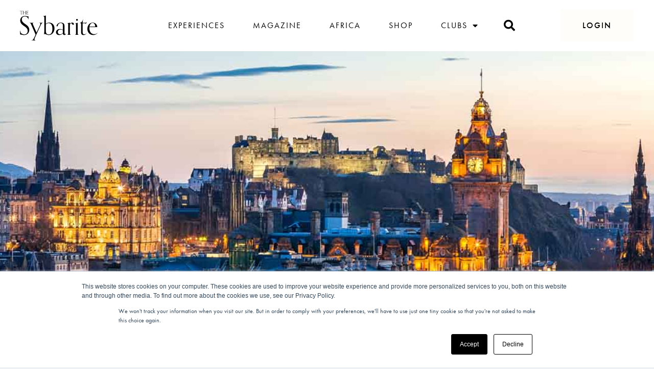

--- FILE ---
content_type: text/html; charset=UTF-8
request_url: https://thesybarite.org/exploring-edinburgh-fringe-festival/
body_size: 39233
content:
<!doctype html>
<html lang="en-GB">
<head>
	<meta charset="UTF-8">
		<meta name="viewport" content="width=device-width, initial-scale=1">
	<link rel="profile" href="https://gmpg.org/xfn/11">
    <link rel="stylesheet" href="https://use.typekit.net/qus4mxt.css">
	<meta name='robots' content='noindex, nofollow' />

	<!-- This site is optimized with the Yoast SEO Premium plugin v14.5 - https://yoast.com/wordpress/plugins/seo/ -->
	<title>Exploring Edinburgh: Gear Up for Fringe Festival With These 10 Cultural Hotspots - The Sybarite</title>
	<meta name="description" content="As Edinburgh&#039;s attention turns to the famous arts festival this August, The Sybarite has listed the 10 cultural hotspots the city has on offer." />
	<meta name="robots" content="noindex, follow" />
	<meta property="og:locale" content="en_GB" />
	<meta property="og:type" content="article" />
	<meta property="og:title" content="Exploring Edinburgh: Gear Up for Fringe Festival With These 10 Cultural Hotspots - The Sybarite" />
	<meta property="og:description" content="As Edinburgh&#039;s attention turns to the famous arts festival this August, The Sybarite has listed the 10 cultural hotspots the city has on offer." />
	<meta property="og:url" content="https://thesybarite.org/exploring-edinburgh-fringe-festival/" />
	<meta property="og:site_name" content="The Sybarite" />
	<meta property="article:published_time" content="2016-07-07T10:05:35+00:00" />
	<meta property="og:image" content="https://thesybarite.org/wp-content/uploads/2020/07/3b0d5bd0-4b72-4086-9215-7c92d13147b0.jpg" />
	<meta property="og:image:width" content="1280" />
	<meta property="og:image:height" content="600" />
	<meta name="twitter:card" content="summary_large_image" />
	<script type="application/ld+json" class="yoast-schema-graph">{"@context":"https://schema.org","@graph":[{"@type":"WebSite","@id":"https://thesybarite.org/#website","url":"https://thesybarite.org/","name":"The Sybarite","description":"Connecting the Discerning with Curated Luxury Experiences","potentialAction":[{"@type":"SearchAction","target":"https://thesybarite.org/?s={search_term_string}","query-input":"required name=search_term_string"}],"inLanguage":"en-GB"},{"@type":"ImageObject","@id":"https://thesybarite.org/exploring-edinburgh-fringe-festival/#primaryimage","inLanguage":"en-GB","url":"https://thesybarite.org/wp-content/uploads/2020/07/3b0d5bd0-4b72-4086-9215-7c92d13147b0.jpg","width":1280,"height":600},{"@type":"WebPage","@id":"https://thesybarite.org/exploring-edinburgh-fringe-festival/#webpage","url":"https://thesybarite.org/exploring-edinburgh-fringe-festival/","name":"Exploring Edinburgh: Gear Up for Fringe Festival With These 10 Cultural Hotspots - The Sybarite","isPartOf":{"@id":"https://thesybarite.org/#website"},"primaryImageOfPage":{"@id":"https://thesybarite.org/exploring-edinburgh-fringe-festival/#primaryimage"},"datePublished":"2016-07-07T10:05:35+00:00","dateModified":"2016-07-07T10:05:35+00:00","author":{"@id":"https://thesybarite.org/#/schema/person/dae5d30c68f997a486d0232c3c973bba"},"description":"As Edinburgh's attention turns to the famous arts festival this August, The Sybarite has listed the 10 cultural hotspots the city has on offer.","breadcrumb":{"@id":"https://thesybarite.org/exploring-edinburgh-fringe-festival/#breadcrumb"},"inLanguage":"en-GB","potentialAction":[{"@type":"ReadAction","target":["https://thesybarite.org/exploring-edinburgh-fringe-festival/"]}]},{"@type":"BreadcrumbList","@id":"https://thesybarite.org/exploring-edinburgh-fringe-festival/#breadcrumb","itemListElement":[{"@type":"ListItem","position":1,"item":{"@type":"WebPage","@id":"https://thesybarite.org/","url":"https://thesybarite.org/","name":"Home"}},{"@type":"ListItem","position":2,"item":{"@type":"WebPage","@id":"https://thesybarite.org/exploring-edinburgh-fringe-festival/","url":"https://thesybarite.org/exploring-edinburgh-fringe-festival/","name":"Exploring Edinburgh: Gear Up for Fringe Festival With These 10 Cultural Hotspots"}}]},{"@type":["Person"],"@id":"https://thesybarite.org/#/schema/person/dae5d30c68f997a486d0232c3c973bba","name":"Kaye Holland","image":{"@type":"ImageObject","@id":"https://thesybarite.org/#personlogo","inLanguage":"en-GB","url":"https://secure.gravatar.com/avatar/3f473dab41d1dece5c4a991115421441?s=96&d=mm&r=g","caption":"Kaye Holland"}}]}</script>
	<!-- / Yoast SEO Premium plugin. -->


<link rel='dns-prefetch' href='//js.hs-scripts.com' />
<link rel='dns-prefetch' href='//ajax.googleapis.com' />
<link rel='dns-prefetch' href='//s.w.org' />
<link rel="alternate" type="application/rss+xml" title="The Sybarite &raquo; Feed" href="https://thesybarite.org/feed/" />
<link rel="alternate" type="application/rss+xml" title="The Sybarite &raquo; Comments Feed" href="https://thesybarite.org/comments/feed/" />
<link rel="alternate" type="application/rss+xml" title="The Sybarite &raquo; Exploring Edinburgh: Gear Up for Fringe Festival With These 10 Cultural Hotspots Comments Feed" href="https://thesybarite.org/exploring-edinburgh-fringe-festival/feed/" />
		<script type="text/javascript">
			window._wpemojiSettings = {"baseUrl":"https:\/\/s.w.org\/images\/core\/emoji\/13.1.0\/72x72\/","ext":".png","svgUrl":"https:\/\/s.w.org\/images\/core\/emoji\/13.1.0\/svg\/","svgExt":".svg","source":{"concatemoji":"https:\/\/thesybarite.org\/wp-includes\/js\/wp-emoji-release.min.js?ver=5.8.12"}};
			!function(e,a,t){var n,r,o,i=a.createElement("canvas"),p=i.getContext&&i.getContext("2d");function s(e,t){var a=String.fromCharCode;p.clearRect(0,0,i.width,i.height),p.fillText(a.apply(this,e),0,0);e=i.toDataURL();return p.clearRect(0,0,i.width,i.height),p.fillText(a.apply(this,t),0,0),e===i.toDataURL()}function c(e){var t=a.createElement("script");t.src=e,t.defer=t.type="text/javascript",a.getElementsByTagName("head")[0].appendChild(t)}for(o=Array("flag","emoji"),t.supports={everything:!0,everythingExceptFlag:!0},r=0;r<o.length;r++)t.supports[o[r]]=function(e){if(!p||!p.fillText)return!1;switch(p.textBaseline="top",p.font="600 32px Arial",e){case"flag":return s([127987,65039,8205,9895,65039],[127987,65039,8203,9895,65039])?!1:!s([55356,56826,55356,56819],[55356,56826,8203,55356,56819])&&!s([55356,57332,56128,56423,56128,56418,56128,56421,56128,56430,56128,56423,56128,56447],[55356,57332,8203,56128,56423,8203,56128,56418,8203,56128,56421,8203,56128,56430,8203,56128,56423,8203,56128,56447]);case"emoji":return!s([10084,65039,8205,55357,56613],[10084,65039,8203,55357,56613])}return!1}(o[r]),t.supports.everything=t.supports.everything&&t.supports[o[r]],"flag"!==o[r]&&(t.supports.everythingExceptFlag=t.supports.everythingExceptFlag&&t.supports[o[r]]);t.supports.everythingExceptFlag=t.supports.everythingExceptFlag&&!t.supports.flag,t.DOMReady=!1,t.readyCallback=function(){t.DOMReady=!0},t.supports.everything||(n=function(){t.readyCallback()},a.addEventListener?(a.addEventListener("DOMContentLoaded",n,!1),e.addEventListener("load",n,!1)):(e.attachEvent("onload",n),a.attachEvent("onreadystatechange",function(){"complete"===a.readyState&&t.readyCallback()})),(n=t.source||{}).concatemoji?c(n.concatemoji):n.wpemoji&&n.twemoji&&(c(n.twemoji),c(n.wpemoji)))}(window,document,window._wpemojiSettings);
		</script>
		<style type="text/css">
img.wp-smiley,
img.emoji {
	display: inline !important;
	border: none !important;
	box-shadow: none !important;
	height: 1em !important;
	width: 1em !important;
	margin: 0 .07em !important;
	vertical-align: -0.1em !important;
	background: none !important;
	padding: 0 !important;
}
</style>
	<!-- WP Fusion --><style type="text/css">.woocommerce .product .variations option:disabled { display: none; } </style><link rel='stylesheet' id='mp-theme-css'  href='https://thesybarite.org/wp-content/plugins/memberpress/css/ui/theme.css?ver=1.9.46' type='text/css' media='all' />
<link rel='stylesheet' id='mp-account-css-css'  href='https://thesybarite.org/wp-content/plugins/memberpress/css/ui/account.css?ver=1.9.46' type='text/css' media='all' />
<link rel='stylesheet' id='dashicons-css'  href='https://thesybarite.org/wp-includes/css/dashicons.min.css?ver=5.8.12' type='text/css' media='all' />
<link rel='stylesheet' id='mp-login-css-css'  href='https://thesybarite.org/wp-content/plugins/memberpress/css/ui/login.css?ver=1.9.46' type='text/css' media='all' />
<link rel='stylesheet' id='mepr-jquery-ui-smoothness-css'  href='//ajax.googleapis.com/ajax/libs/jqueryui/1.12.1/themes/smoothness/jquery-ui.css?ver=5.8.12' type='text/css' media='all' />
<link rel='stylesheet' id='jquery-ui-timepicker-addon-css'  href='https://thesybarite.org/wp-content/plugins/memberpress/css/jquery-ui-timepicker-addon.css?ver=5.8.12' type='text/css' media='all' />
<link rel='stylesheet' id='mp-signup-css'  href='https://thesybarite.org/wp-content/plugins/memberpress/css/signup.css?ver=1.9.46' type='text/css' media='all' />
<link rel='stylesheet' id='mp-plans-css-css'  href='https://thesybarite.org/wp-content/plugins/memberpress/css/plans.min.css?ver=1.9.46' type='text/css' media='all' />
<link rel='stylesheet' id='wp-block-library-css'  href='https://thesybarite.org/wp-includes/css/dist/block-library/style.min.css?ver=5.8.12' type='text/css' media='all' />
<link rel='stylesheet' id='wc-blocks-vendors-style-css'  href='https://thesybarite.org/wp-content/plugins/woocommerce/packages/woocommerce-blocks/build/wc-blocks-vendors-style.css?ver=5.5.1' type='text/css' media='all' />
<link rel='stylesheet' id='wc-blocks-style-css'  href='https://thesybarite.org/wp-content/plugins/woocommerce/packages/woocommerce-blocks/build/wc-blocks-style.css?ver=5.5.1' type='text/css' media='all' />
<link rel='stylesheet' id='custom-style-css'  href='https://thesybarite.org/wp-content/plugins/extensions-for-elementor-form/assets/style.css?ver=1.3' type='text/css' media='all' />
<link rel='stylesheet' id='woocommerce-layout-css'  href='https://thesybarite.org/wp-content/plugins/woocommerce/assets/css/woocommerce-layout.css?ver=5.6.0' type='text/css' media='all' />
<link rel='stylesheet' id='woocommerce-smallscreen-css'  href='https://thesybarite.org/wp-content/plugins/woocommerce/assets/css/woocommerce-smallscreen.css?ver=5.6.0' type='text/css' media='only screen and (max-width: 768px)' />
<link rel='stylesheet' id='woocommerce-general-css'  href='https://thesybarite.org/wp-content/plugins/woocommerce/assets/css/woocommerce.css?ver=5.6.0' type='text/css' media='all' />
<style id='woocommerce-inline-inline-css' type='text/css'>
.woocommerce form .form-row .required { visibility: visible; }
</style>
<link rel='stylesheet' id='hello-elementor-css'  href='https://thesybarite.org/wp-content/themes/hello-elementor/style.min.css?ver=2.3.1' type='text/css' media='all' />
<link rel='stylesheet' id='hello-elementor-theme-style-css'  href='https://thesybarite.org/wp-content/themes/hello-elementor/theme.min.css?ver=2.3.1' type='text/css' media='all' />
<link rel='stylesheet' id='elementor-icons-css'  href='https://thesybarite.org/wp-content/plugins/elementor/assets/lib/eicons/css/elementor-icons.min.css?ver=5.12.0' type='text/css' media='all' />
<link rel='stylesheet' id='elementor-frontend-legacy-css'  href='https://thesybarite.org/wp-content/plugins/elementor/assets/css/frontend-legacy.min.css?ver=3.4.2' type='text/css' media='all' />
<link rel='stylesheet' id='elementor-frontend-css'  href='https://thesybarite.org/wp-content/plugins/elementor/assets/css/frontend.min.css?ver=3.4.2' type='text/css' media='all' />
<style id='elementor-frontend-inline-css' type='text/css'>
@font-face{font-family:eicons;src:url(https://thesybarite.org/wp-content/plugins/elementor/assets/lib/eicons/fonts/eicons.eot?5.10.0);src:url(https://thesybarite.org/wp-content/plugins/elementor/assets/lib/eicons/fonts/eicons.eot?5.10.0#iefix) format("embedded-opentype"),url(https://thesybarite.org/wp-content/plugins/elementor/assets/lib/eicons/fonts/eicons.woff2?5.10.0) format("woff2"),url(https://thesybarite.org/wp-content/plugins/elementor/assets/lib/eicons/fonts/eicons.woff?5.10.0) format("woff"),url(https://thesybarite.org/wp-content/plugins/elementor/assets/lib/eicons/fonts/eicons.ttf?5.10.0) format("truetype"),url(https://thesybarite.org/wp-content/plugins/elementor/assets/lib/eicons/fonts/eicons.svg?5.10.0#eicon) format("svg");font-weight:400;font-style:normal}
.elementor-kit-4{--e-global-color-primary:#CC9933;--e-global-color-secondary:#F8F6F4;--e-global-color-text:#000000;--e-global-color-accent:#CC9933;--e-global-color-b8cb902:#959595;--e-global-color-579d884:#FFFFFF;--e-global-color-f289751:#FFFEF7;--e-global-typography-primary-font-family:"OrpheusPro";--e-global-typography-primary-font-size:16px;--e-global-typography-primary-font-weight:400;--e-global-typography-primary-text-transform:none;--e-global-typography-primary-font-style:normal;--e-global-typography-primary-text-decoration:none;--e-global-typography-primary-line-height:24px;--e-global-typography-secondary-font-weight:400;--e-global-typography-text-font-size:16px;--e-global-typography-text-font-weight:400;--e-global-typography-text-text-transform:none;--e-global-typography-text-font-style:normal;--e-global-typography-text-text-decoration:none;--e-global-typography-text-line-height:24px;--e-global-typography-accent-font-size:16px;--e-global-typography-accent-font-weight:500;--e-global-typography-accent-line-height:24px;color:#000000;font-size:15px;font-weight:normal;text-transform:none;font-style:normal;text-decoration:none;line-height:24px;letter-spacing:0px;}.elementor-kit-4 p{margin-bottom:12px;}.elementor-kit-4 a{color:var( --e-global-color-primary );font-size:16px;font-weight:normal;text-transform:none;font-style:normal;text-decoration:none;line-height:24px;}.elementor-kit-4 a:hover{color:#000000;}.elementor-kit-4 h1{color:#000000;font-size:64px;line-height:72px;}.elementor-kit-4 h2{color:#000000;font-size:40px;line-height:56px;}.elementor-kit-4 h3{color:#000000;font-size:34px;line-height:47px;}.elementor-kit-4 h4{color:#000000;font-size:23px;font-weight:300;line-height:1.3em;}.elementor-kit-4 h5{color:#000000;font-size:16px;font-weight:bold;line-height:24px;}.elementor-kit-4 button,.elementor-kit-4 input[type="button"],.elementor-kit-4 input[type="submit"],.elementor-kit-4 .elementor-button{font-family:"DM Sans", Sans-serif;font-size:15px;font-weight:400;text-transform:none;font-style:normal;text-decoration:none;line-height:16px;color:var( --e-global-color-text );background-color:var( --e-global-color-accent );border-radius:0px 0px 0px 0px;padding:16px 32px 16px 32px;}.elementor-kit-4 button:hover,.elementor-kit-4 button:focus,.elementor-kit-4 input[type="button"]:hover,.elementor-kit-4 input[type="button"]:focus,.elementor-kit-4 input[type="submit"]:hover,.elementor-kit-4 input[type="submit"]:focus,.elementor-kit-4 .elementor-button:hover,.elementor-kit-4 .elementor-button:focus{color:var( --e-global-color-secondary );background-color:var( --e-global-color-text );}.elementor-section.elementor-section-boxed > .elementor-container{max-width:1140px;}.elementor-widget:not(:last-child){margin-bottom:20px;}{}h1.entry-title{display:var(--page-title-display);}@media(max-width:1024px){.elementor-section.elementor-section-boxed > .elementor-container{max-width:1024px;}}@media(max-width:767px){.elementor-kit-4 h3{font-size:30px;line-height:42px;}.elementor-section.elementor-section-boxed > .elementor-container{max-width:767px;}}/* Start Custom Fonts CSS */@font-face {
	font-family: 'OrpheusPro';
	font-style: normal;
	font-weight: normal;
	font-display: auto;
	src: url('https://thesybarite.org/wp-content/themes/hello-elementor-child/fonts/OrpheusPro.woff2') format('woff2'),
		url('https://thesybarite.org/wp-content/themes/hello-elementor-child/fonts/OrpheusPro.woff') format('woff');
}
/* End Custom Fonts CSS */
.elementor-601 .elementor-element.elementor-element-3a104439 > .elementor-container{min-height:100px;}.elementor-601 .elementor-element.elementor-element-3a104439 > .elementor-container > .elementor-row > .elementor-column > .elementor-column-wrap > .elementor-widget-wrap{align-content:center;align-items:center;}.elementor-601 .elementor-element.elementor-element-3a104439:not(.elementor-motion-effects-element-type-background), .elementor-601 .elementor-element.elementor-element-3a104439 > .elementor-motion-effects-container > .elementor-motion-effects-layer{background-color:#FFFFFF;}.elementor-601 .elementor-element.elementor-element-3a104439{transition:background 0.3s, border 0.3s, border-radius 0.3s, box-shadow 0.3s;margin-top:0px;margin-bottom:0px;padding:0% 3% 0% 3%;z-index:9995;}.elementor-601 .elementor-element.elementor-element-3a104439 > .elementor-background-overlay{transition:background 0.3s, border-radius 0.3s, opacity 0.3s;}.elementor-601 .elementor-element.elementor-element-1b46b503{text-align:left;width:auto;max-width:auto;}.elementor-601 .elementor-element.elementor-element-1b46b503 img{width:155px;max-width:156px;}.elementor-601 .elementor-element.elementor-element-2a75047a.elementor-column > .elementor-column-wrap > .elementor-widget-wrap{justify-content:flex-end;}.elementor-601 .elementor-element.elementor-element-1cf2c377 .elementor-menu-toggle{margin-left:auto;background-color:#FFFFFF00;border-width:0px;border-radius:0px;}.elementor-601 .elementor-element.elementor-element-1cf2c377 .elementor-nav-menu .elementor-item{font-size:16px;font-weight:normal;text-transform:uppercase;font-style:normal;text-decoration:none;line-height:24px;letter-spacing:2px;}.elementor-601 .elementor-element.elementor-element-1cf2c377 .elementor-nav-menu--main .elementor-item{color:var( --e-global-color-text );fill:var( --e-global-color-text );padding-left:0px;padding-right:0px;padding-top:6px;padding-bottom:6px;}.elementor-601 .elementor-element.elementor-element-1cf2c377 .elementor-nav-menu--main:not(.e--pointer-framed) .elementor-item:before,
					.elementor-601 .elementor-element.elementor-element-1cf2c377 .elementor-nav-menu--main:not(.e--pointer-framed) .elementor-item:after{background-color:#000000;}.elementor-601 .elementor-element.elementor-element-1cf2c377 .e--pointer-framed .elementor-item:before,
					.elementor-601 .elementor-element.elementor-element-1cf2c377 .e--pointer-framed .elementor-item:after{border-color:#000000;}.elementor-601 .elementor-element.elementor-element-1cf2c377 .elementor-nav-menu--main .elementor-item.elementor-item-active{color:#000000;}.elementor-601 .elementor-element.elementor-element-1cf2c377 .elementor-nav-menu--main:not(.e--pointer-framed) .elementor-item.elementor-item-active:before,
					.elementor-601 .elementor-element.elementor-element-1cf2c377 .elementor-nav-menu--main:not(.e--pointer-framed) .elementor-item.elementor-item-active:after{background-color:#000000;}.elementor-601 .elementor-element.elementor-element-1cf2c377 .e--pointer-framed .elementor-item.elementor-item-active:before,
					.elementor-601 .elementor-element.elementor-element-1cf2c377 .e--pointer-framed .elementor-item.elementor-item-active:after{border-color:#000000;}.elementor-601 .elementor-element.elementor-element-1cf2c377 .e--pointer-framed .elementor-item:before{border-width:1px;}.elementor-601 .elementor-element.elementor-element-1cf2c377 .e--pointer-framed.e--animation-draw .elementor-item:before{border-width:0 0 1px 1px;}.elementor-601 .elementor-element.elementor-element-1cf2c377 .e--pointer-framed.e--animation-draw .elementor-item:after{border-width:1px 1px 0 0;}.elementor-601 .elementor-element.elementor-element-1cf2c377 .e--pointer-framed.e--animation-corners .elementor-item:before{border-width:1px 0 0 1px;}.elementor-601 .elementor-element.elementor-element-1cf2c377 .e--pointer-framed.e--animation-corners .elementor-item:after{border-width:0 1px 1px 0;}.elementor-601 .elementor-element.elementor-element-1cf2c377 .e--pointer-underline .elementor-item:after,
					 .elementor-601 .elementor-element.elementor-element-1cf2c377 .e--pointer-overline .elementor-item:before,
					 .elementor-601 .elementor-element.elementor-element-1cf2c377 .e--pointer-double-line .elementor-item:before,
					 .elementor-601 .elementor-element.elementor-element-1cf2c377 .e--pointer-double-line .elementor-item:after{height:1px;}body:not(.rtl) .elementor-601 .elementor-element.elementor-element-1cf2c377 .elementor-nav-menu--layout-horizontal .elementor-nav-menu > li:not(:last-child){margin-right:55px;}body.rtl .elementor-601 .elementor-element.elementor-element-1cf2c377 .elementor-nav-menu--layout-horizontal .elementor-nav-menu > li:not(:last-child){margin-left:55px;}.elementor-601 .elementor-element.elementor-element-1cf2c377 .elementor-nav-menu--main:not(.elementor-nav-menu--layout-horizontal) .elementor-nav-menu > li:not(:last-child){margin-bottom:55px;}.elementor-601 .elementor-element.elementor-element-1cf2c377 .elementor-nav-menu--dropdown a, .elementor-601 .elementor-element.elementor-element-1cf2c377 .elementor-menu-toggle{color:#000000;}.elementor-601 .elementor-element.elementor-element-1cf2c377 .elementor-nav-menu--dropdown{background-color:#FFFFFF;}.elementor-601 .elementor-element.elementor-element-1cf2c377 .elementor-nav-menu--dropdown a:hover,
					.elementor-601 .elementor-element.elementor-element-1cf2c377 .elementor-nav-menu--dropdown a.elementor-item-active,
					.elementor-601 .elementor-element.elementor-element-1cf2c377 .elementor-nav-menu--dropdown a.highlighted,
					.elementor-601 .elementor-element.elementor-element-1cf2c377 .elementor-menu-toggle:hover{color:#000000;}.elementor-601 .elementor-element.elementor-element-1cf2c377 .elementor-nav-menu--dropdown a:hover,
					.elementor-601 .elementor-element.elementor-element-1cf2c377 .elementor-nav-menu--dropdown a.elementor-item-active,
					.elementor-601 .elementor-element.elementor-element-1cf2c377 .elementor-nav-menu--dropdown a.highlighted{background-color:#FFFFFF00;}.elementor-601 .elementor-element.elementor-element-1cf2c377 .elementor-nav-menu--dropdown .elementor-item, .elementor-601 .elementor-element.elementor-element-1cf2c377 .elementor-nav-menu--dropdown  .elementor-sub-item{font-size:16px;font-weight:300;font-style:normal;text-decoration:none;letter-spacing:1.1px;}.elementor-601 .elementor-element.elementor-element-1cf2c377 .elementor-nav-menu--main > .elementor-nav-menu > li > .elementor-nav-menu--dropdown, .elementor-601 .elementor-element.elementor-element-1cf2c377 .elementor-nav-menu__container.elementor-nav-menu--dropdown{margin-top:0px !important;}.elementor-601 .elementor-element.elementor-element-1cf2c377 div.elementor-menu-toggle{color:#000000;}.elementor-601 .elementor-element.elementor-element-1cf2c377 div.elementor-menu-toggle:hover{color:var( --e-global-color-text );}.elementor-601 .elementor-element.elementor-element-1cf2c377{width:auto;max-width:auto;}.elementor-601 .elementor-element.elementor-element-e82f1a1 .elementor-search-form{text-align:center;}.elementor-601 .elementor-element.elementor-element-e82f1a1 .elementor-search-form__toggle{--e-search-form-toggle-size:40px;--e-search-form-toggle-color:#000000;--e-search-form-toggle-background-color:#FFFFFF00;}.elementor-601 .elementor-element.elementor-element-e82f1a1.elementor-search-form--skin-full_screen .elementor-search-form__container{background-color:#000000ED;}.elementor-601 .elementor-element.elementor-element-e82f1a1 .elementor-search-form__input,
					.elementor-601 .elementor-element.elementor-element-e82f1a1 .elementor-search-form__icon,
					.elementor-601 .elementor-element.elementor-element-e82f1a1 .elementor-lightbox .dialog-lightbox-close-button,
					.elementor-601 .elementor-element.elementor-element-e82f1a1 .elementor-lightbox .dialog-lightbox-close-button:hover,
					.elementor-601 .elementor-element.elementor-element-e82f1a1.elementor-search-form--skin-full_screen input[type="search"].elementor-search-form__input{color:#FFFFFF;fill:#FFFFFF;}.elementor-601 .elementor-element.elementor-element-e82f1a1:not(.elementor-search-form--skin-full_screen) .elementor-search-form__container{border-color:#FFFFFF;border-width:0px 0px 0px 0px;border-radius:0px;}.elementor-601 .elementor-element.elementor-element-e82f1a1.elementor-search-form--skin-full_screen input[type="search"].elementor-search-form__input{border-color:#FFFFFF;border-width:0px 0px 0px 0px;border-radius:0px;}.elementor-601 .elementor-element.elementor-element-e82f1a1:not(.elementor-search-form--skin-full_screen) .elementor-search-form--focus .elementor-search-form__input,
					.elementor-601 .elementor-element.elementor-element-e82f1a1 .elementor-search-form--focus .elementor-search-form__icon,
					.elementor-601 .elementor-element.elementor-element-e82f1a1 .elementor-lightbox .dialog-lightbox-close-button:hover,
					.elementor-601 .elementor-element.elementor-element-e82f1a1.elementor-search-form--skin-full_screen input[type="search"].elementor-search-form__input:focus{color:#FFFFFF;fill:#FFFFFF;}.elementor-601 .elementor-element.elementor-element-e82f1a1 > .elementor-widget-container{margin:0px 0px 0px 40px;padding:0px 0px 0px 0px;}.elementor-601 .elementor-element.elementor-element-e82f1a1{width:auto;max-width:auto;align-self:center;}.elementor-601 .elementor-element.elementor-element-424027f1 .elementor-button{font-size:16px;font-weight:500;text-transform:uppercase;font-style:normal;text-decoration:none;line-height:24px;letter-spacing:2px;fill:var( --e-global-color-text );color:var( --e-global-color-text );background-color:#FBF9EE50;border-radius:0px 0px 0px 0px;padding:18px 42px 18px 42px;}.elementor-601 .elementor-element.elementor-element-424027f1 .elementor-button:hover, .elementor-601 .elementor-element.elementor-element-424027f1 .elementor-button:focus{color:var( --e-global-color-text );background-color:#FBF9EE50;}.elementor-601 .elementor-element.elementor-element-424027f1 .elementor-button:hover svg, .elementor-601 .elementor-element.elementor-element-424027f1 .elementor-button:focus svg{fill:var( --e-global-color-text );}.elementor-601 .elementor-element.elementor-element-424027f1 > .elementor-widget-container{margin:0px 0px 0px 80px;}.elementor-601 .elementor-element.elementor-element-424027f1{width:auto;max-width:auto;}@media(max-width:1024px){.elementor-601 .elementor-element.elementor-element-1b46b503 img{width:156px;}.elementor-601 .elementor-element.elementor-element-1cf2c377 .elementor-nav-menu--main > .elementor-nav-menu > li > .elementor-nav-menu--dropdown, .elementor-601 .elementor-element.elementor-element-1cf2c377 .elementor-nav-menu__container.elementor-nav-menu--dropdown{margin-top:22px !important;}.elementor-601 .elementor-element.elementor-element-1cf2c377 .elementor-menu-toggle{font-size:32px;border-width:0px;border-radius:0px;}.elementor-601 .elementor-element.elementor-element-e82f1a1 > .elementor-widget-container{margin:0px 0px 0px 32px;}}@media(min-width:768px){.elementor-601 .elementor-element.elementor-element-1425e653{width:15.225%;}.elementor-601 .elementor-element.elementor-element-2a75047a{width:84.653%;}}@media(max-width:1024px) and (min-width:768px){.elementor-601 .elementor-element.elementor-element-1425e653{width:30%;}.elementor-601 .elementor-element.elementor-element-2a75047a{width:70%;}}@media(max-width:767px){.elementor-601 .elementor-element.elementor-element-3a104439 > .elementor-container{min-height:80px;}.elementor-601 .elementor-element.elementor-element-3a104439{z-index:999;}.elementor-601 .elementor-element.elementor-element-1425e653{width:50%;}.elementor-601 .elementor-element.elementor-element-1b46b503 img{width:133px;}.elementor-601 .elementor-element.elementor-element-2a75047a{width:50%;}.elementor-601 .elementor-element.elementor-element-e82f1a1 > .elementor-widget-container{margin:0px 0px 0px 18px;}.elementor-601 .elementor-element.elementor-element-424027f1 .elementor-button{padding:10px 10px 10px 10px;}.elementor-601 .elementor-element.elementor-element-424027f1 > .elementor-widget-container{margin:0px 0px 0px 8px;}}
.elementor-375 .elementor-element.elementor-element-7c0ab90 > .elementor-container{max-width:1340px;}.elementor-375 .elementor-element.elementor-element-7c0ab90:not(.elementor-motion-effects-element-type-background), .elementor-375 .elementor-element.elementor-element-7c0ab90 > .elementor-motion-effects-container > .elementor-motion-effects-layer{background-color:#000000;}.elementor-375 .elementor-element.elementor-element-7c0ab90{transition:background 0.3s, border 0.3s, border-radius 0.3s, box-shadow 0.3s;margin-top:0px;margin-bottom:0px;padding:90px 50px 90px 50px;}.elementor-375 .elementor-element.elementor-element-7c0ab90 > .elementor-background-overlay{transition:background 0.3s, border-radius 0.3s, opacity 0.3s;}.elementor-375 .elementor-element.elementor-element-9812059 > .elementor-column-wrap > .elementor-widget-wrap > .elementor-widget:not(.elementor-widget__width-auto):not(.elementor-widget__width-initial):not(:last-child):not(.elementor-absolute){margin-bottom:20px;}.elementor-375 .elementor-element.elementor-element-9812059 > .elementor-element-populated{margin:0px 0px 0px 0px;padding:0px 0px 0px 0px;}.elementor-375 .elementor-element.elementor-element-a4456d4 .elementor-heading-title{color:#FFFFFF;}.elementor-375 .elementor-element.elementor-element-f711ade .elementor-nav-menu .elementor-item{font-family:"DM Sans", Sans-serif;font-size:16px;font-weight:500;letter-spacing:2px;}.elementor-375 .elementor-element.elementor-element-f711ade .elementor-nav-menu--main .elementor-item{color:#FFFFFF;fill:#FFFFFF;padding-left:0px;padding-right:0px;padding-top:0px;padding-bottom:0px;}.elementor-375 .elementor-element.elementor-element-f711ade .elementor-nav-menu--main .elementor-item:hover,
					.elementor-375 .elementor-element.elementor-element-f711ade .elementor-nav-menu--main .elementor-item.elementor-item-active,
					.elementor-375 .elementor-element.elementor-element-f711ade .elementor-nav-menu--main .elementor-item.highlighted,
					.elementor-375 .elementor-element.elementor-element-f711ade .elementor-nav-menu--main .elementor-item:focus{color:var( --e-global-color-primary );fill:var( --e-global-color-primary );}body:not(.rtl) .elementor-375 .elementor-element.elementor-element-f711ade .elementor-nav-menu--layout-horizontal .elementor-nav-menu > li:not(:last-child){margin-right:20px;}body.rtl .elementor-375 .elementor-element.elementor-element-f711ade .elementor-nav-menu--layout-horizontal .elementor-nav-menu > li:not(:last-child){margin-left:20px;}.elementor-375 .elementor-element.elementor-element-f711ade .elementor-nav-menu--main:not(.elementor-nav-menu--layout-horizontal) .elementor-nav-menu > li:not(:last-child){margin-bottom:20px;}.elementor-375 .elementor-element.elementor-element-f711ade > .elementor-widget-container{margin:14px 0px 0px 0px;padding:0px 0px 0px 0px;}.elementor-375 .elementor-element.elementor-element-f711ade{width:auto;max-width:auto;}.elementor-375 .elementor-element.elementor-element-9821798{margin-top:25px;margin-bottom:0px;}.elementor-375 .elementor-element.elementor-element-4c8cf5c{text-align:left;width:auto;max-width:auto;align-self:center;}.elementor-375 .elementor-element.elementor-element-4c8cf5c img{height:14px;}.elementor-375 .elementor-element.elementor-element-4c8cf5c > .elementor-widget-container{padding:0px 20px 0px 0px;}.elementor-375 .elementor-element.elementor-element-39bd0fa img{height:26px;}.elementor-375 .elementor-element.elementor-element-39bd0fa > .elementor-widget-container{padding:0px 17px 0px 0px;}.elementor-375 .elementor-element.elementor-element-39bd0fa{width:auto;max-width:auto;align-self:center;}.elementor-375 .elementor-element.elementor-element-a42156e img{height:31px;}.elementor-375 .elementor-element.elementor-element-a42156e{width:auto;max-width:auto;align-self:center;}.elementor-375 .elementor-element.elementor-element-749caae > .elementor-column-wrap > .elementor-widget-wrap > .elementor-widget:not(.elementor-widget__width-auto):not(.elementor-widget__width-initial):not(:last-child):not(.elementor-absolute){margin-bottom:40px;}.elementor-375 .elementor-element.elementor-element-749caae > .elementor-element-populated{margin:0px 0px 0px 0px;padding:0px 0px 0px 0px;}.elementor-375 .elementor-element.elementor-element-3bdb2ac .elementor-heading-title{color:#FFFFFF;}.elementor-375 .elementor-element.elementor-element-3bdb2ac > .elementor-widget-container{margin:0px 0px 0px 0px;padding:0px 0px 0px 0px;}.elementor-375 .elementor-element.elementor-element-79ed582{margin-top:-3px;margin-bottom:0px;}.elementor-375 .elementor-element.elementor-element-5e7c961 .elementor-nav-menu .elementor-item{font-family:"DM Sans", Sans-serif;font-size:16px;font-weight:500;letter-spacing:2px;}.elementor-375 .elementor-element.elementor-element-5e7c961 .elementor-nav-menu--main .elementor-item{color:#FFFFFF;fill:#FFFFFF;padding-left:0px;padding-right:0px;padding-top:0px;padding-bottom:0px;}.elementor-375 .elementor-element.elementor-element-5e7c961 .elementor-nav-menu--main .elementor-item:hover,
					.elementor-375 .elementor-element.elementor-element-5e7c961 .elementor-nav-menu--main .elementor-item.elementor-item-active,
					.elementor-375 .elementor-element.elementor-element-5e7c961 .elementor-nav-menu--main .elementor-item.highlighted,
					.elementor-375 .elementor-element.elementor-element-5e7c961 .elementor-nav-menu--main .elementor-item:focus{color:var( --e-global-color-primary );fill:var( --e-global-color-primary );}body:not(.rtl) .elementor-375 .elementor-element.elementor-element-5e7c961 .elementor-nav-menu--layout-horizontal .elementor-nav-menu > li:not(:last-child){margin-right:20px;}body.rtl .elementor-375 .elementor-element.elementor-element-5e7c961 .elementor-nav-menu--layout-horizontal .elementor-nav-menu > li:not(:last-child){margin-left:20px;}.elementor-375 .elementor-element.elementor-element-5e7c961 .elementor-nav-menu--main:not(.elementor-nav-menu--layout-horizontal) .elementor-nav-menu > li:not(:last-child){margin-bottom:20px;}.elementor-375 .elementor-element.elementor-element-5e7c961 > .elementor-widget-container{margin:0px 0px 0px 0px;padding:0px 0px 0px 0px;}.elementor-375 .elementor-element.elementor-element-5e7c961{width:auto;max-width:auto;}.elementor-375 .elementor-element.elementor-element-c8f3860{--grid-template-columns:repeat(0, auto);--icon-size:20px;--grid-column-gap:4px;--grid-row-gap:0px;}.elementor-375 .elementor-element.elementor-element-c8f3860 .elementor-widget-container{text-align:left;}.elementor-375 .elementor-element.elementor-element-c8f3860 .elementor-social-icon{background-color:#FFFFFF00;--icon-padding:0.4em;}.elementor-375 .elementor-element.elementor-element-c8f3860 > .elementor-widget-container{margin:20px 0px 0px 0px;padding:0px 0px 0px 0px;}.elementor-375 .elementor-element.elementor-element-59f8789 > .elementor-element-populated{margin:0px 0px 0px 0px;padding:0px 0px 0px 0px;}.elementor-375 .elementor-element.elementor-element-3188d36 .elementor-heading-title{color:#FFFFFF;}.elementor-375 .elementor-element.elementor-element-13f1fed > .elementor-element-populated{padding:0px 0px 0px 0px;}.elementor-375 .elementor-element.elementor-element-b1c1ed1 .elementor-field-group{padding-right:calc( 10px/2 );padding-left:calc( 10px/2 );margin-bottom:30px;}.elementor-375 .elementor-element.elementor-element-b1c1ed1 .elementor-form-fields-wrapper{margin-left:calc( -10px/2 );margin-right:calc( -10px/2 );margin-bottom:-30px;}.elementor-375 .elementor-element.elementor-element-b1c1ed1 .elementor-field-group.recaptcha_v3-bottomleft, .elementor-375 .elementor-element.elementor-element-b1c1ed1 .elementor-field-group.recaptcha_v3-bottomright{margin-bottom:0;}body.rtl .elementor-375 .elementor-element.elementor-element-b1c1ed1 .elementor-labels-inline .elementor-field-group > label{padding-left:0px;}body:not(.rtl) .elementor-375 .elementor-element.elementor-element-b1c1ed1 .elementor-labels-inline .elementor-field-group > label{padding-right:0px;}body .elementor-375 .elementor-element.elementor-element-b1c1ed1 .elementor-labels-above .elementor-field-group > label{padding-bottom:0px;}.elementor-375 .elementor-element.elementor-element-b1c1ed1 .elementor-field-type-html{padding-bottom:0px;color:#FFFFFF;}.elementor-375 .elementor-element.elementor-element-b1c1ed1 .elementor-field-group .elementor-field{color:#FFFFFF;}.elementor-375 .elementor-element.elementor-element-b1c1ed1 .elementor-field-group .elementor-field, .elementor-375 .elementor-element.elementor-element-b1c1ed1 .elementor-field-subgroup label{font-weight:500;}.elementor-375 .elementor-element.elementor-element-b1c1ed1 .elementor-field-group:not(.elementor-field-type-upload) .elementor-field:not(.elementor-select-wrapper){background-color:#FFFFFF00;border-width:0px 0px 1px 0px;border-radius:0px 0px 0px 0px;}.elementor-375 .elementor-element.elementor-element-b1c1ed1 .elementor-field-group .elementor-select-wrapper select{background-color:#FFFFFF00;border-width:0px 0px 1px 0px;border-radius:0px 0px 0px 0px;}.elementor-375 .elementor-element.elementor-element-b1c1ed1 .elementor-button{font-size:15px;font-weight:500;line-height:22.5px;letter-spacing:2px;padding:18px 42px 18px 42px;}.elementor-375 .elementor-element.elementor-element-b1c1ed1 .e-form__buttons__wrapper__button-next{background-color:#FFFFFF;color:#000000;}.elementor-375 .elementor-element.elementor-element-b1c1ed1 .elementor-button[type="submit"]{background-color:#FFFFFF;color:#000000;}.elementor-375 .elementor-element.elementor-element-b1c1ed1 .elementor-button[type="submit"] svg *{fill:#000000;}.elementor-375 .elementor-element.elementor-element-b1c1ed1 .e-form__buttons__wrapper__button-previous{background-color:#FFFFFF;color:#000000;}.elementor-375 .elementor-element.elementor-element-b1c1ed1 .e-form__buttons__wrapper__button-next:hover{background-color:var( --e-global-color-primary );color:#000000;}.elementor-375 .elementor-element.elementor-element-b1c1ed1 .elementor-button[type="submit"]:hover{background-color:var( --e-global-color-primary );color:#000000;}.elementor-375 .elementor-element.elementor-element-b1c1ed1 .elementor-button[type="submit"]:hover svg *{fill:#000000;}.elementor-375 .elementor-element.elementor-element-b1c1ed1 .e-form__buttons__wrapper__button-previous:hover{background-color:var( --e-global-color-primary );color:#ffffff;}.elementor-375 .elementor-element.elementor-element-b1c1ed1 .elementor-message.elementor-message-success{color:#FFFFFF;}.elementor-375 .elementor-element.elementor-element-b1c1ed1 .elementor-message.elementor-message-danger{color:#FFFFFF;}.elementor-375 .elementor-element.elementor-element-b1c1ed1 .elementor-message.elementor-help-inline{color:#FFFFFF;}.elementor-375 .elementor-element.elementor-element-b1c1ed1{--e-form-steps-indicators-spacing:20px;--e-form-steps-indicator-padding:30px;--e-form-steps-indicator-inactive-primary-color:#FFFFFF;--e-form-steps-indicator-inactive-secondary-color:#ffffff;--e-form-steps-indicator-active-secondary-color:#ffffff;--e-form-steps-indicator-completed-secondary-color:#ffffff;--e-form-steps-divider-width:1px;--e-form-steps-divider-gap:10px;}.elementor-375 .elementor-element.elementor-element-f134f13 > .elementor-element-populated{padding:0px 0px 0px 0px;}@media(max-width:1024px){.elementor-375 .elementor-element.elementor-element-7c0ab90{padding:6% 3% 3% 3%;}.elementor-375 .elementor-element.elementor-element-9812059 > .elementor-column-wrap > .elementor-widget-wrap > .elementor-widget:not(.elementor-widget__width-auto):not(.elementor-widget__width-initial):not(:last-child):not(.elementor-absolute){margin-bottom:20px;}.elementor-375 .elementor-element.elementor-element-9812059 > .elementor-element-populated{margin:0px 0px 60px 0px;}.elementor-375 .elementor-element.elementor-element-749caae > .elementor-element-populated{margin:0px 0px 60px 0px;}.elementor-375 .elementor-element.elementor-element-79ed582{margin-top:-30px;margin-bottom:0px;}.elementor-375 .elementor-element.elementor-element-59f8789 > .elementor-element-populated{margin:0px 0px 60px 0px;}}@media(max-width:767px){.elementor-375 .elementor-element.elementor-element-7c0ab90{padding:6% 6% 6% 6%;}.elementor-375 .elementor-element.elementor-element-a4456d4{text-align:left;}.elementor-375 .elementor-element.elementor-element-3bdb2ac{text-align:left;}.elementor-375 .elementor-element.elementor-element-15466f9{width:50%;}.elementor-bc-flex-widget .elementor-375 .elementor-element.elementor-element-15466f9.elementor-column .elementor-column-wrap{align-items:flex-start;}.elementor-375 .elementor-element.elementor-element-15466f9.elementor-column.elementor-element[data-element_type="column"] > .elementor-column-wrap.elementor-element-populated > .elementor-widget-wrap{align-content:flex-start;align-items:flex-start;}.elementor-375 .elementor-element.elementor-element-15466f9 > .elementor-element-populated{margin:0px 0px 0px 0px;padding:0px 0px 0px 0px;}.elementor-375 .elementor-element.elementor-element-59f8789{width:100%;}.elementor-375 .elementor-element.elementor-element-3188d36{text-align:left;}}@media(min-width:768px){.elementor-375 .elementor-element.elementor-element-9812059{width:18%;}.elementor-375 .elementor-element.elementor-element-749caae{width:18%;}.elementor-375 .elementor-element.elementor-element-59f8789{width:63.666%;}.elementor-375 .elementor-element.elementor-element-13f1fed{width:74%;}.elementor-375 .elementor-element.elementor-element-f134f13{width:25.999%;}}@media(max-width:1024px) and (min-width:768px){.elementor-375 .elementor-element.elementor-element-9812059{width:30%;}.elementor-375 .elementor-element.elementor-element-749caae{width:40%;}.elementor-375 .elementor-element.elementor-element-59f8789{width:30%;}}/* Start custom CSS for column, class: .elementor-element-eec349d */.elementor-375 .elementor-element.elementor-element-eec349d img {
    width:auto !important;
}/* End custom CSS */
/* Start custom CSS for form, class: .elementor-element-b1c1ed1 */.elementor-375 .elementor-element.elementor-element-b1c1ed1 .elementor-field-option {
    color:white;
}/* End custom CSS */
.elementor-22242 .elementor-element.elementor-element-3a2e8e80 > .elementor-container{min-height:720px;}.elementor-22242 .elementor-element.elementor-element-3a2e8e80:not(.elementor-motion-effects-element-type-background), .elementor-22242 .elementor-element.elementor-element-3a2e8e80 > .elementor-motion-effects-container > .elementor-motion-effects-layer{background-position:center center;background-repeat:no-repeat;background-size:cover;}.elementor-22242 .elementor-element.elementor-element-3a2e8e80{transition:background 0.3s, border 0.3s, border-radius 0.3s, box-shadow 0.3s;}.elementor-22242 .elementor-element.elementor-element-3a2e8e80 > .elementor-background-overlay{transition:background 0.3s, border-radius 0.3s, opacity 0.3s;}.elementor-22242 .elementor-element.elementor-element-31f1641a{margin-top:80px;margin-bottom:0px;padding:0px 0px 0px 0px;}.elementor-22242 .elementor-element.elementor-element-575e349f > .elementor-element-populated{margin:0px 0px 0px 0px;padding:0px 0px 0px 0px;}.elementor-22242 .elementor-element.elementor-element-39660a98{margin-top:0px;margin-bottom:0px;padding:0px 0px 0px 0px;}.elementor-22242 .elementor-element.elementor-element-4854b797 > .elementor-element-populated{margin:0px 0px 0px 0px;padding:0px 0px 0px 0px;}.elementor-22242 .elementor-element.elementor-element-b6e77ff{color:var( --e-global-color-primary );font-size:16px;line-height:24px;width:auto;max-width:auto;}.elementor-22242 .elementor-element.elementor-element-b6e77ff > .elementor-widget-container{margin:0px 05px 0px 0px;padding:0px 0px 0px 0px;}.elementor-22242 .elementor-element.elementor-element-3f5351d3{color:var( --e-global-color-primary );font-size:16px;line-height:24px;width:auto;max-width:auto;}.elementor-22242 .elementor-element.elementor-element-3f5351d3 > .elementor-widget-container{margin:0px 05px 0px 0px;padding:0px 0px 0px 0px;}.elementor-22242 .elementor-element.elementor-element-43a8b5af{text-align:left;}.elementor-22242 .elementor-element.elementor-element-43a8b5af > .elementor-widget-container{margin:0px 0px 0px 0px;padding:0px 0px 0px 0px;}.elementor-22242 .elementor-element.elementor-element-2c8c26c1{--divider-border-style:solid;--divider-color:var( --e-global-color-primary );--divider-border-width:1px;}.elementor-22242 .elementor-element.elementor-element-2c8c26c1 .elementor-divider-separator{width:100%;margin:0 auto;margin-center:0;}.elementor-22242 .elementor-element.elementor-element-2c8c26c1 .elementor-divider{text-align:center;padding-top:30px;padding-bottom:30px;}.elementor-22242 .elementor-element.elementor-element-2c8c26c1 > .elementor-widget-container{margin:0px 0px 0px 0px;padding:0px 0px 0px 0px;}.elementor-22242 .elementor-element.elementor-element-270f7f0b > .elementor-element-populated{margin:0px 0px 0px 0px;padding:0px 40px 0px 0px;}.elementor-22242 .elementor-element.elementor-element-5e30bd8{margin-top:0px;margin-bottom:0px;padding:0px 0px 0px 0px;}.elementor-22242 .elementor-element.elementor-element-4d6e499 > .elementor-element-populated{margin:0px 0px 0px 0px;padding:0px 0px 0px 0px;}.elementor-22242 .elementor-element.elementor-element-dd9ece3{--grid-column-gap:30px;--grid-row-gap:35px;}.elementor-22242 .elementor-element.elementor-element-4b553095, .elementor-22242 .elementor-element.elementor-element-4b553095 > .elementor-background-overlay{border-radius:0px 0px 0px 0px;}.elementor-22242 .elementor-element.elementor-element-4b553095{margin-top:40px;margin-bottom:0px;padding:0px 0px 0px 0px;}.elementor-22242 .elementor-element.elementor-element-4d295d36 > .elementor-element-populated{margin:0px 0px 0px 0px;padding:0px 0px 0px 0px;}.elementor-22242 .elementor-element.elementor-element-3296b635{margin-top:80px;margin-bottom:0px;padding:0px 0px 0px 0px;}.elementor-22242 .elementor-element.elementor-element-4c61ee27 > .elementor-element-populated{margin:0px 0px 0px 0px;padding:0px 0px 0px 0px;}.elementor-22242 .elementor-element.elementor-element-4557065a{text-align:center;}.elementor-22242 .elementor-element.elementor-element-4557065a > .elementor-widget-container{margin:0px 0px 0px 0px;padding:0px 0px 0px 0px;}.elementor-22242 .elementor-element.elementor-element-31d7c906{--divider-border-style:solid;--divider-color:var( --e-global-color-primary );--divider-border-width:1px;}.elementor-22242 .elementor-element.elementor-element-31d7c906 .elementor-divider-separator{width:60px;margin:0 auto;margin-center:0;}.elementor-22242 .elementor-element.elementor-element-31d7c906 .elementor-divider{text-align:center;padding-top:30px;padding-bottom:30px;}.elementor-22242 .elementor-element.elementor-element-31d7c906 > .elementor-widget-container{margin:0px 0px 0px 0px;padding:0px 0px 0px 0px;}.elementor-22242 .elementor-element.elementor-element-1b430e{text-align:center;font-family:"DM Serif Display", Sans-serif;font-style:italic;}.elementor-22242 .elementor-element.elementor-element-1b430e > .elementor-widget-container{margin:0px 0px 0px 0px;padding:0% 0% 0% 0%;}.elementor-22242 .elementor-element.elementor-element-5071ec9c{margin-top:40px;margin-bottom:80px;padding:0% 3% 0% 03%;}.elementor-22242 .elementor-element.elementor-element-61f8057e > .elementor-element-populated{margin:0px 0px 0px 0px;padding:0px 0px 0px 0px;}.elementor-22242 .elementor-element.elementor-element-67829993{--grid-column-gap:30px;--grid-row-gap:35px;}.elementor-22242 .elementor-element.elementor-element-67829993 > .elementor-widget-container{margin:40px 0px 0px 0px;padding:0px 0px 0px 0px;}.elementor-22242 .elementor-element.elementor-element-18e5ddb5{--divider-border-style:solid;--divider-color:var( --e-global-color-primary );--divider-border-width:1px;}.elementor-22242 .elementor-element.elementor-element-18e5ddb5 .elementor-divider-separator{width:100%;}.elementor-22242 .elementor-element.elementor-element-18e5ddb5 .elementor-divider{padding-top:30px;padding-bottom:30px;}.elementor-22242 .elementor-element.elementor-element-29ecefdd{margin-top:80px;margin-bottom:0px;padding:0px 0px 0px 0px;}.elementor-22242 .elementor-element.elementor-element-c79a368 > .elementor-element-populated{margin:0px 0px 0px 0px;padding:0px 0px 0px 0px;}.elementor-22242 .elementor-element.elementor-element-52c740d1{text-align:center;}.elementor-22242 .elementor-element.elementor-element-52c740d1 > .elementor-widget-container{margin:0px 0px 0px 0px;padding:0px 0px 0px 0px;}.elementor-22242 .elementor-element.elementor-element-69248226{--divider-border-style:solid;--divider-color:var( --e-global-color-primary );--divider-border-width:1px;}.elementor-22242 .elementor-element.elementor-element-69248226 .elementor-divider-separator{width:60px;margin:0 auto;margin-center:0;}.elementor-22242 .elementor-element.elementor-element-69248226 .elementor-divider{text-align:center;padding-top:30px;padding-bottom:30px;}.elementor-22242 .elementor-element.elementor-element-69248226 > .elementor-widget-container{margin:0px 0px 0px 0px;padding:0px 0px 0px 0px;}.elementor-22242 .elementor-element.elementor-element-49766c60{text-align:center;font-family:"DM Serif Display", Sans-serif;font-style:italic;}.elementor-22242 .elementor-element.elementor-element-49766c60 > .elementor-widget-container{margin:0px 0px 0px 0px;padding:0% 0% 0% 0%;}.elementor-22242 .elementor-element.elementor-element-303b66c8{margin-top:40px;margin-bottom:80px;padding:0% 3% 0% 03%;}.elementor-22242 .elementor-element.elementor-element-6b342741 > .elementor-element-populated{margin:0px 0px 0px 0px;padding:0px 0px 0px 0px;}.elementor-22242 .elementor-element.elementor-element-480ed4e3{--grid-column-gap:30px;--grid-row-gap:35px;}.elementor-22242 .elementor-element.elementor-element-480ed4e3 > .elementor-widget-container{margin:40px 0px 0px 0px;padding:0px 0px 0px 0px;}.elementor-22242 .elementor-element.elementor-element-219fae4c{--divider-border-style:solid;--divider-color:var( --e-global-color-primary );--divider-border-width:1px;}.elementor-22242 .elementor-element.elementor-element-219fae4c .elementor-divider-separator{width:100%;}.elementor-22242 .elementor-element.elementor-element-219fae4c .elementor-divider{padding-top:30px;padding-bottom:30px;}.elementor-22242 .elementor-element.elementor-element-642b37f{margin-top:0px;margin-bottom:0px;}.elementor-22242 .elementor-element.elementor-element-7d83809 > .elementor-element-populated{margin:0px 0px 0px 0px;padding:0px 0px 0px 0px;}body.elementor-page-22242:not(.elementor-motion-effects-element-type-background), body.elementor-page-22242 > .elementor-motion-effects-container > .elementor-motion-effects-layer{background-color:#FFFFFF;}@media(max-width:1024px){.elementor-22242 .elementor-element.elementor-element-3a2e8e80 > .elementor-container{min-height:50vh;}.elementor-22242 .elementor-element.elementor-element-31f1641a{padding:0% 6% 0% 6%;}.elementor-22242 .elementor-element.elementor-element-575e349f > .elementor-element-populated{padding:0px 0px 0px 0px;}.elementor-22242 .elementor-element.elementor-element-43a8b5af .elementor-heading-title{font-size:32px;line-height:40px;}.elementor-22242 .elementor-element.elementor-element-36f26249{padding:0% 6% 0% 6%;}.elementor-22242 .elementor-element.elementor-element-270f7f0b > .elementor-element-populated{padding:0px 0px 0px 0px;}.elementor-22242 .elementor-element.elementor-element-4b553095{padding:0% 6% 0% 6%;}.elementor-22242 .elementor-element.elementor-element-3296b635{padding:0% 6% 0% 6%;}.elementor-22242 .elementor-element.elementor-element-5071ec9c{padding:0% 3% 0% 3%;}.elementor-22242 .elementor-element.elementor-element-29ecefdd{padding:0% 6% 0% 6%;}.elementor-22242 .elementor-element.elementor-element-303b66c8{padding:0% 3% 0% 3%;}}@media(max-width:767px){.elementor-22242 .elementor-element.elementor-element-3a2e8e80 > .elementor-container{min-height:50vh;}.elementor-22242 .elementor-element.elementor-element-3a2e8e80{margin-top:0px;margin-bottom:0px;padding:0px 0px 0px 0px;}.elementor-22242 .elementor-element.elementor-element-31f1641a{margin-top:020px;margin-bottom:24px;padding:0% 3% 0% 3%;}.elementor-22242 .elementor-element.elementor-element-43a8b5af .elementor-heading-title{font-size:24px;line-height:32px;}.elementor-22242 .elementor-element.elementor-element-2c8c26c1 .elementor-divider{padding-top:16px;padding-bottom:16px;}.elementor-22242 .elementor-element.elementor-element-36f26249{padding:0% 3% 0% 03%;}.elementor-22242 .elementor-element.elementor-element-270f7f0b > .elementor-element-populated{padding:0px 0px 0px 0px;}.elementor-22242 .elementor-element.elementor-element-4557065a .elementor-heading-title{font-size:32px;line-height:40px;}.elementor-22242 .elementor-element.elementor-element-31d7c906 .elementor-divider{padding-top:16px;padding-bottom:16px;}.elementor-22242 .elementor-element.elementor-element-18e5ddb5 .elementor-divider{padding-top:0px;padding-bottom:0px;}.elementor-22242 .elementor-element.elementor-element-52c740d1 .elementor-heading-title{font-size:32px;line-height:40px;}.elementor-22242 .elementor-element.elementor-element-69248226 .elementor-divider{padding-top:16px;padding-bottom:16px;}.elementor-22242 .elementor-element.elementor-element-219fae4c .elementor-divider{padding-top:0px;padding-bottom:0px;}}@media(min-width:768px){.elementor-22242 .elementor-element.elementor-element-575e349f{width:100%;}.elementor-22242 .elementor-element.elementor-element-4c61ee27{width:100%;}.elementor-22242 .elementor-element.elementor-element-c79a368{width:100%;}}@media(max-width:1024px) and (min-width:768px){.elementor-22242 .elementor-element.elementor-element-270f7f0b{width:100%;}}
.elementor-22242 .elementor-element.elementor-element-3a2e8e80:not(.elementor-motion-effects-element-type-background), .elementor-22242 .elementor-element.elementor-element-3a2e8e80 > .elementor-motion-effects-container > .elementor-motion-effects-layer{background-image:url("https://thesybarite.org/wp-content/uploads/2020/07/3b0d5bd0-4b72-4086-9215-7c92d13147b0.jpg");}
</style>
<link rel='stylesheet' id='powerpack-frontend-css'  href='https://thesybarite.org/wp-content/plugins/powerpack-elements/assets/css/min/frontend.min.css?ver=2.5.1' type='text/css' media='all' />
<link rel='stylesheet' id='elementor-pro-css'  href='https://thesybarite.org/wp-content/plugins/elementor-pro/assets/css/frontend.min.css?ver=3.3.7' type='text/css' media='all' />
<link rel='stylesheet' id='tablepress-default-css'  href='https://thesybarite.org/wp-content/plugins/tablepress/css/default.min.css?ver=1.14' type='text/css' media='all' />
<link rel='stylesheet' id='hello-elementor-child-style-css'  href='https://thesybarite.org/wp-content/themes/hello-elementor-child/style.css?ver=1.0.0' type='text/css' media='all' />
<link rel='stylesheet' id='ecs-styles-css'  href='https://thesybarite.org/wp-content/plugins/ele-custom-skin/assets/css/ecs-style.css?ver=3.1.2' type='text/css' media='all' />
<link rel='stylesheet' id='google-fonts-1-css'  href='https://fonts.googleapis.com/css?family=DM+Sans%3A100%2C100italic%2C200%2C200italic%2C300%2C300italic%2C400%2C400italic%2C500%2C500italic%2C600%2C600italic%2C700%2C700italic%2C800%2C800italic%2C900%2C900italic%7CDM+Serif+Display%3A100%2C100italic%2C200%2C200italic%2C300%2C300italic%2C400%2C400italic%2C500%2C500italic%2C600%2C600italic%2C700%2C700italic%2C800%2C800italic%2C900%2C900italic&#038;display=auto&#038;ver=5.8.12' type='text/css' media='all' />
<link rel='stylesheet' id='elementor-icons-shared-0-css'  href='https://thesybarite.org/wp-content/plugins/elementor/assets/lib/font-awesome/css/fontawesome.min.css?ver=5.15.3' type='text/css' media='all' />
<link rel='stylesheet' id='elementor-icons-fa-solid-css'  href='https://thesybarite.org/wp-content/plugins/elementor/assets/lib/font-awesome/css/solid.min.css?ver=5.15.3' type='text/css' media='all' />
<link rel='stylesheet' id='elementor-icons-fa-brands-css'  href='https://thesybarite.org/wp-content/plugins/elementor/assets/lib/font-awesome/css/brands.min.css?ver=5.15.3' type='text/css' media='all' />
<script type='text/javascript' id='jquery-core-js-extra'>
/* <![CDATA[ */
var pp = {"ajax_url":"https:\/\/thesybarite.org\/wp-admin\/admin-ajax.php"};
/* ]]> */
</script>
<script type='text/javascript' src='https://thesybarite.org/wp-includes/js/jquery/jquery.min.js?ver=3.6.0' id='jquery-core-js'></script>
<script type='text/javascript' src='https://thesybarite.org/wp-includes/js/jquery/jquery-migrate.min.js?ver=3.3.2' id='jquery-migrate-js'></script>
<script type='text/javascript' src='https://thesybarite.org/wp-includes/js/underscore.min.js?ver=1.13.1' id='underscore-js'></script>
<script type='text/javascript' src='https://thesybarite.org/wp-includes/js/dist/vendor/regenerator-runtime.min.js?ver=0.13.7' id='regenerator-runtime-js'></script>
<script type='text/javascript' src='https://thesybarite.org/wp-includes/js/dist/vendor/wp-polyfill.min.js?ver=3.15.0' id='wp-polyfill-js'></script>
<script type='text/javascript' src='https://thesybarite.org/wp-includes/js/dist/hooks.min.js?ver=a7edae857aab69d69fa10d5aef23a5de' id='wp-hooks-js'></script>
<script type='text/javascript' src='https://thesybarite.org/wp-includes/js/dist/i18n.min.js?ver=5f1269854226b4dd90450db411a12b79' id='wp-i18n-js'></script>
<script type='text/javascript' id='wp-i18n-js-after'>
wp.i18n.setLocaleData( { 'text direction\u0004ltr': [ 'ltr' ] } );
</script>
<script type='text/javascript' src='https://thesybarite.org/wp-content/plugins/memberpress/js/login.js?ver=1.9.46' id='mepr-login-js-js'></script>
<script type='text/javascript' src='https://thesybarite.org/wp-content/plugins/memberpress/js/jquery.payment.js?ver=1.9.46' id='jquery.payment-js'></script>
<script type='text/javascript' src='https://thesybarite.org/wp-content/plugins/memberpress/js/validate.js?ver=1.9.46' id='mp-validate-js'></script>
<script type='text/javascript' id='mp-i18n-js-extra'>
/* <![CDATA[ */
var MeprI18n = {"states":{"ID":{"AC":"Daerah Istimewa Aceh","SU":"Sumatera Utara","SB":"Sumatera Barat","RI":"Riau","KR":"Kepulauan Riau","JA":"Jambi","SS":"Sumatera Selatan","BB":"Bangka Belitung","BE":"Bengkulu","LA":"Lampung","JK":"DKI Jakarta","JB":"Jawa Barat","BT":"Banten","JT":"Jawa Tengah","JI":"Jawa Timur","YO":"Daerah Istimewa Yogyakarta","BA":"Bali","NB":"Nusa Tenggara Barat","NT":"Nusa Tenggara Timur","KB":"Kalimantan Barat","KT":"Kalimantan Tengah","KI":"Kalimantan Timur","KS":"Kalimantan Selatan","KU":"Kalimantan Utara","SA":"Sulawesi Utara","ST":"Sulawesi Tengah","SG":"Sulawesi Tenggara","SR":"Sulawesi Barat","SN":"Sulawesi Selatan","GO":"Gorontalo","MA":"Maluku","MU":"Maluku Utara","PA":"Papua","PB":"Papua Barat"},"HU":{"BK":"B\u00e1cs-Kiskun","BE":"B\u00e9k\u00e9s","BA":"Baranya","BZ":"Borsod-Aba\u00faj-Zempl\u00e9n","BU":"Budapest","CS":"Csongr\u00e1d","FE":"Fej\u00e9r","GS":"Gy\u0151r-Moson-Sopron","HB":"Hajd\u00fa-Bihar","HE":"Heves","JN":"J\u00e1sz-Nagykun-Szolnok","KE":"Kom\u00e1rom-Esztergom","NO":"N\u00f3gr\u00e1d","PE":"Pest","SO":"Somogy","SZ":"Szabolcs-Szatm\u00e1r-Bereg","TO":"Tolna","VA":"Vas","VE":"Veszpr\u00e9m","ZA":"Zala"},"BD":{"BAG":"Bagerhat","BAN":"Bandarban","BAR":"Barguna","BARI":"Barisal","BHO":"Bhola","BOG":"Bogra","BRA":"Brahmanbaria","CHA":"Chandpur","CHI":"Chittagong","CHU":"Chuadanga","COM":"Comilla","COX":"Cox's Bazar","DHA":"Dhaka","DIN":"Dinajpur","FAR":"Faridpur ","FEN":"Feni","GAI":"Gaibandha","GAZI":"Gazipur","GOP":"Gopalganj","HAB":"Habiganj","JAM":"Jamalpur","JES":"Jessore","JHA":"Jhalokati","JHE":"Jhenaidah","JOY":"Joypurhat","KHA":"Khagrachhari","KHU":"Khulna","KIS":"Kishoreganj","KUR":"Kurigram","KUS":"Kushtia","LAK":"Lakshmipur","LAL":"Lalmonirhat","MAD":"Madaripur","MAG":"Magura","MAN":"Manikganj ","MEH":"Meherpur","MOU":"Moulvibazar","MUN":"Munshiganj","MYM":"Mymensingh","NAO":"Naogaon","NAR":"Narail","NARG":"Narayanganj","NARD":"Narsingdi","NAT":"Natore","NAW":"Nawabganj","NET":"Netrakona","NIL":"Nilphamari","NOA":"Noakhali","PAB":"Pabna","PAN":"Panchagarh","PAT":"Patuakhali","PIR":"Pirojpur","RAJB":"Rajbari","RAJ":"Rajshahi","RAN":"Rangamati","RANP":"Rangpur","SAT":"Satkhira","SHA":"Shariatpur","SHE":"Sherpur","SIR":"Sirajganj","SUN":"Sunamganj","SYL":"Sylhet","TAN":"Tangail","THA":"Thakurgaon"},"PE":{"CAL":"El Callao","LMA":"Municipalidad Metropolitana de Lima","AMA":"Amazonas","ANC":"Ancash","APU":"Apur&iacute;mac","ARE":"Arequipa","AYA":"Ayacucho","CAJ":"Cajamarca","CUS":"Cusco","HUV":"Huancavelica","HUC":"Hu&aacute;nuco","ICA":"Ica","JUN":"Jun&iacute;n","LAL":"La Libertad","LAM":"Lambayeque","LIM":"Lima","LOR":"Loreto","MDD":"Madre de Dios","MOQ":"Moquegua","PAS":"Pasco","PIU":"Piura","PUN":"Puno","SAM":"San Mart&iacute;n","TAC":"Tacna","TUM":"Tumbes","UCA":"Ucayali"},"IN":{"AP":"Andra Pradesh","AR":"Arunachal Pradesh","AS":"Assam","BR":"Bihar","CT":"Chhattisgarh","GA":"Goa","GJ":"Gujarat","HR":"Haryana","HP":"Himachal Pradesh","JK":"Jammu and Kashmir","JH":"Jharkhand","KA":"Karnataka","KL":"Kerala","MP":"Madhya Pradesh","MH":"Maharashtra","MN":"Manipur","ML":"Meghalaya","MZ":"Mizoram","NL":"Nagaland","OR":"Orissa","PB":"Punjab","RJ":"Rajasthan","SK":"Sikkim","TN":"Tamil Nadu","TS":"Telangana","TR":"Tripura","UK":"Uttarakhand","UP":"Uttar Pradesh","WB":"West Bengal","AN":"Andaman and Nicobar Islands","CH":"Chandigarh","DN":"Dadar and Nagar Haveli","DD":"Daman and Diu","DL":"Delhi","LD":"Lakshadeep","PY":"Pondicherry (Puducherry)"},"TH":{"TH-37":"Amnat Charoen (&#3629;&#3635;&#3609;&#3634;&#3592;&#3648;&#3592;&#3619;&#3636;&#3597;)","TH-15":"Ang Thong (&#3629;&#3656;&#3634;&#3591;&#3607;&#3629;&#3591;)","TH-14":"Ayutthaya (&#3614;&#3619;&#3632;&#3609;&#3588;&#3619;&#3624;&#3619;&#3637;&#3629;&#3618;&#3640;&#3608;&#3618;&#3634;)","TH-10":"Bangkok (&#3585;&#3619;&#3640;&#3591;&#3648;&#3607;&#3614;&#3617;&#3627;&#3634;&#3609;&#3588;&#3619;)","TH-38":"Bueng Kan (&#3610;&#3638;&#3591;&#3585;&#3634;&#3628;)","TH-31":"Buri Ram (&#3610;&#3640;&#3619;&#3637;&#3619;&#3633;&#3617;&#3618;&#3660;)","TH-24":"Chachoengsao (&#3593;&#3632;&#3648;&#3594;&#3636;&#3591;&#3648;&#3607;&#3619;&#3634;)","TH-18":"Chai Nat (&#3594;&#3633;&#3618;&#3609;&#3634;&#3607;)","TH-36":"Chaiyaphum (&#3594;&#3633;&#3618;&#3616;&#3641;&#3617;&#3636;)","TH-22":"Chanthaburi (&#3592;&#3633;&#3609;&#3607;&#3610;&#3640;&#3619;&#3637;)","TH-50":"Chiang Mai (&#3648;&#3594;&#3637;&#3618;&#3591;&#3651;&#3627;&#3617;&#3656;)","TH-57":"Chiang Rai (&#3648;&#3594;&#3637;&#3618;&#3591;&#3619;&#3634;&#3618;)","TH-20":"Chonburi (&#3594;&#3621;&#3610;&#3640;&#3619;&#3637;)","TH-86":"Chumphon (&#3594;&#3640;&#3617;&#3614;&#3619;)","TH-46":"Kalasin (&#3585;&#3634;&#3628;&#3626;&#3636;&#3609;&#3608;&#3640;&#3660;)","TH-62":"Kamphaeng Phet (&#3585;&#3635;&#3649;&#3614;&#3591;&#3648;&#3614;&#3594;&#3619;)","TH-71":"Kanchanaburi (&#3585;&#3634;&#3597;&#3592;&#3609;&#3610;&#3640;&#3619;&#3637;)","TH-40":"Khon Kaen (&#3586;&#3629;&#3609;&#3649;&#3585;&#3656;&#3609;)","TH-81":"Krabi (&#3585;&#3619;&#3632;&#3610;&#3637;&#3656;)","TH-52":"Lampang (&#3621;&#3635;&#3611;&#3634;&#3591;)","TH-51":"Lamphun (&#3621;&#3635;&#3614;&#3641;&#3609;)","TH-42":"Loei (&#3648;&#3621;&#3618;)","TH-16":"Lopburi (&#3621;&#3614;&#3610;&#3640;&#3619;&#3637;)","TH-58":"Mae Hong Son (&#3649;&#3617;&#3656;&#3630;&#3656;&#3629;&#3591;&#3626;&#3629;&#3609;)","TH-44":"Maha Sarakham (&#3617;&#3627;&#3634;&#3626;&#3634;&#3619;&#3588;&#3634;&#3617;)","TH-49":"Mukdahan (&#3617;&#3640;&#3585;&#3604;&#3634;&#3627;&#3634;&#3619;)","TH-26":"Nakhon Nayok (&#3609;&#3588;&#3619;&#3609;&#3634;&#3618;&#3585;)","TH-73":"Nakhon Pathom (&#3609;&#3588;&#3619;&#3611;&#3600;&#3617;)","TH-48":"Nakhon Phanom (&#3609;&#3588;&#3619;&#3614;&#3609;&#3617;)","TH-30":"Nakhon Ratchasima (&#3609;&#3588;&#3619;&#3619;&#3634;&#3594;&#3626;&#3637;&#3617;&#3634;)","TH-60":"Nakhon Sawan (&#3609;&#3588;&#3619;&#3626;&#3623;&#3619;&#3619;&#3588;&#3660;)","TH-80":"Nakhon Si Thammarat (&#3609;&#3588;&#3619;&#3624;&#3619;&#3637;&#3608;&#3619;&#3619;&#3617;&#3619;&#3634;&#3594;)","TH-55":"Nan (&#3609;&#3656;&#3634;&#3609;)","TH-96":"Narathiwat (&#3609;&#3619;&#3634;&#3608;&#3636;&#3623;&#3634;&#3626;)","TH-39":"Nong Bua Lam Phu (&#3627;&#3609;&#3629;&#3591;&#3610;&#3633;&#3623;&#3621;&#3635;&#3616;&#3641;)","TH-43":"Nong Khai (&#3627;&#3609;&#3629;&#3591;&#3588;&#3634;&#3618;)","TH-12":"Nonthaburi (&#3609;&#3609;&#3607;&#3610;&#3640;&#3619;&#3637;)","TH-13":"Pathum Thani (&#3611;&#3607;&#3640;&#3617;&#3608;&#3634;&#3609;&#3637;)","TH-94":"Pattani (&#3611;&#3633;&#3605;&#3605;&#3634;&#3609;&#3637;)","TH-82":"Phang Nga (&#3614;&#3633;&#3591;&#3591;&#3634;)","TH-93":"Phatthalung (&#3614;&#3633;&#3607;&#3621;&#3640;&#3591;)","TH-56":"Phayao (&#3614;&#3632;&#3648;&#3618;&#3634;)","TH-67":"Phetchabun (&#3648;&#3614;&#3594;&#3619;&#3610;&#3641;&#3619;&#3603;&#3660;)","TH-76":"Phetchaburi (&#3648;&#3614;&#3594;&#3619;&#3610;&#3640;&#3619;&#3637;)","TH-66":"Phichit (&#3614;&#3636;&#3592;&#3636;&#3605;&#3619;)","TH-65":"Phitsanulok (&#3614;&#3636;&#3625;&#3603;&#3640;&#3650;&#3621;&#3585;)","TH-54":"Phrae (&#3649;&#3614;&#3619;&#3656;)","TH-83":"Phuket (&#3616;&#3641;&#3648;&#3585;&#3655;&#3605;)","TH-25":"Prachin Buri (&#3611;&#3619;&#3634;&#3592;&#3637;&#3609;&#3610;&#3640;&#3619;&#3637;)","TH-77":"Prachuap Khiri Khan (&#3611;&#3619;&#3632;&#3592;&#3623;&#3610;&#3588;&#3637;&#3619;&#3637;&#3586;&#3633;&#3609;&#3608;&#3660;)","TH-85":"Ranong (&#3619;&#3632;&#3609;&#3629;&#3591;)","TH-70":"Ratchaburi (&#3619;&#3634;&#3594;&#3610;&#3640;&#3619;&#3637;)","TH-21":"Rayong (&#3619;&#3632;&#3618;&#3629;&#3591;)","TH-45":"Roi Et (&#3619;&#3657;&#3629;&#3618;&#3648;&#3629;&#3655;&#3604;)","TH-27":"Sa Kaeo (&#3626;&#3619;&#3632;&#3649;&#3585;&#3657;&#3623;)","TH-47":"Sakon Nakhon (&#3626;&#3585;&#3621;&#3609;&#3588;&#3619;)","TH-11":"Samut Prakan (&#3626;&#3617;&#3640;&#3607;&#3619;&#3611;&#3619;&#3634;&#3585;&#3634;&#3619;)","TH-74":"Samut Sakhon (&#3626;&#3617;&#3640;&#3607;&#3619;&#3626;&#3634;&#3588;&#3619;)","TH-75":"Samut Songkhram (&#3626;&#3617;&#3640;&#3607;&#3619;&#3626;&#3591;&#3588;&#3619;&#3634;&#3617;)","TH-19":"Saraburi (&#3626;&#3619;&#3632;&#3610;&#3640;&#3619;&#3637;)","TH-91":"Satun (&#3626;&#3605;&#3641;&#3621;)","TH-17":"Sing Buri (&#3626;&#3636;&#3591;&#3627;&#3660;&#3610;&#3640;&#3619;&#3637;)","TH-33":"Sisaket (&#3624;&#3619;&#3637;&#3626;&#3632;&#3648;&#3585;&#3625;)","TH-90":"Songkhla (&#3626;&#3591;&#3586;&#3621;&#3634;)","TH-64":"Sukhothai (&#3626;&#3640;&#3650;&#3586;&#3607;&#3633;&#3618;)","TH-72":"Suphan Buri (&#3626;&#3640;&#3614;&#3619;&#3619;&#3603;&#3610;&#3640;&#3619;&#3637;)","TH-84":"Surat Thani (&#3626;&#3640;&#3619;&#3634;&#3625;&#3598;&#3619;&#3660;&#3608;&#3634;&#3609;&#3637;)","TH-32":"Surin (&#3626;&#3640;&#3619;&#3636;&#3609;&#3607;&#3619;&#3660;)","TH-63":"Tak (&#3605;&#3634;&#3585;)","TH-92":"Trang (&#3605;&#3619;&#3633;&#3591;)","TH-23":"Trat (&#3605;&#3619;&#3634;&#3604;)","TH-34":"Ubon Ratchathani (&#3629;&#3640;&#3610;&#3621;&#3619;&#3634;&#3594;&#3608;&#3634;&#3609;&#3637;)","TH-41":"Udon Thani (&#3629;&#3640;&#3604;&#3619;&#3608;&#3634;&#3609;&#3637;)","TH-61":"Uthai Thani (&#3629;&#3640;&#3607;&#3633;&#3618;&#3608;&#3634;&#3609;&#3637;)","TH-53":"Uttaradit (&#3629;&#3640;&#3605;&#3619;&#3604;&#3636;&#3605;&#3606;&#3660;)","TH-95":"Yala (&#3618;&#3632;&#3621;&#3634;)","TH-35":"Yasothon (&#3618;&#3650;&#3626;&#3608;&#3619;)"},"US":{"AL":"Alabama","AK":"Alaska","AZ":"Arizona","AR":"Arkansas","CA":"California","CO":"Colorado","CT":"Connecticut","DE":"Delaware","DC":"District Of Columbia","FL":"Florida","GA":"Georgia","HI":"Hawaii","ID":"Idaho","IL":"Illinois","IN":"Indiana","IA":"Iowa","KS":"Kansas","KY":"Kentucky","LA":"Louisiana","ME":"Maine","MD":"Maryland","MA":"Massachusetts","MI":"Michigan","MN":"Minnesota","MS":"Mississippi","MO":"Missouri","MT":"Montana","NE":"Nebraska","NV":"Nevada","NH":"New Hampshire","NJ":"New Jersey","NM":"New Mexico","NY":"New York","NC":"North Carolina","ND":"North Dakota","OH":"Ohio","OK":"Oklahoma","OR":"Oregon","PA":"Pennsylvania","RI":"Rhode Island","SC":"South Carolina","SD":"South Dakota","TN":"Tennessee","TX":"Texas","UT":"Utah","VT":"Vermont","VA":"Virginia","WA":"Washington","WV":"West Virginia","WI":"Wisconsin","WY":"Wyoming","AA":"Armed Forces (AA)","AE":"Armed Forces (AE)","AP":"Armed Forces (AP)","AS":"American Samoa","GU":"Guam","MP":"Northern Mariana Islands","PR":"Puerto Rico","UM":"US Minor Outlying Islands","VI":"US Virgin Islands"},"BG":{"BG-01":"Blagoevgrad","BG-02":"Burgas","BG-08":"Dobrich","BG-07":"Gabrovo","BG-26":"Haskovo","BG-09":"Kardzhali","BG-10":"Kyustendil","BG-11":"Lovech","BG-12":"Montana","BG-13":"Pazardzhik","BG-14":"Pernik","BG-15":"Pleven","BG-16":"Plovdiv","BG-17":"Razgrad","BG-18":"Ruse","BG-27":"Shumen","BG-19":"Silistra","BG-20":"Sliven","BG-21":"Smolyan","BG-23":"Sofia","BG-22":"Sofia-Grad","BG-24":"Stara Zagora","BG-25":"Targovishte","BG-03":"Varna","BG-04":"Veliko Tarnovo","BG-05":"Vidin","BG-06":"Vratsa","BG-28":"Yambol"},"CN":{"CN1":"Yunnan \/ &#20113;&#21335;","CN2":"Beijing \/ &#21271;&#20140;","CN3":"Tianjin \/ &#22825;&#27941;","CN4":"Hebei \/ &#27827;&#21271;","CN5":"Shanxi \/ &#23665;&#35199;","CN6":"Inner Mongolia \/ &#20839;&#33945;&#21476;","CN7":"Liaoning \/ &#36797;&#23425;","CN8":"Jilin \/ &#21513;&#26519;","CN9":"Heilongjiang \/ &#40657;&#40857;&#27743;","CN10":"Shanghai \/ &#19978;&#28023;","CN11":"Jiangsu \/ &#27743;&#33487;","CN12":"Zhejiang \/ &#27993;&#27743;","CN13":"Anhui \/ &#23433;&#24509;","CN14":"Fujian \/ &#31119;&#24314;","CN15":"Jiangxi \/ &#27743;&#35199;","CN16":"Shandong \/ &#23665;&#19996;","CN17":"Henan \/ &#27827;&#21335;","CN18":"Hubei \/ &#28246;&#21271;","CN19":"Hunan \/ &#28246;&#21335;","CN20":"Guangdong \/ &#24191;&#19996;","CN21":"Guangxi Zhuang \/ &#24191;&#35199;&#22766;&#26063;","CN22":"Hainan \/ &#28023;&#21335;","CN23":"Chongqing \/ &#37325;&#24198;","CN24":"Sichuan \/ &#22235;&#24029;","CN25":"Guizhou \/ &#36149;&#24030;","CN26":"Shaanxi \/ &#38485;&#35199;","CN27":"Gansu \/ &#29976;&#32899;","CN28":"Qinghai \/ &#38738;&#28023;","CN29":"Ningxia Hui \/ &#23425;&#22799;","CN30":"Macau \/ &#28595;&#38376;","CN31":"Tibet \/ &#35199;&#34255;","CN32":"Xinjiang \/ &#26032;&#30086;"},"MY":{"JHR":"Johor","KDH":"Kedah","KTN":"Kelantan","MLK":"Melaka","NSN":"Negeri Sembilan","PHG":"Pahang","PRK":"Perak","PLS":"Perlis","PNG":"Pulau Pinang","SBH":"Sabah","SWK":"Sarawak","SGR":"Selangor","TRG":"Terengganu","KUL":"W.P. Kuala Lumpur","LBN":"W.P. Labuan","PJY":"W.P. Putrajaya"},"TR":{"TR01":"Adana","TR02":"Ad&#305;yaman","TR03":"Afyon","TR04":"A&#287;r&#305;","TR05":"Amasya","TR06":"Ankara","TR07":"Antalya","TR08":"Artvin","TR09":"Ayd&#305;n","TR10":"Bal&#305;kesir","TR11":"Bilecik","TR12":"Bing&#246;l","TR13":"Bitlis","TR14":"Bolu","TR15":"Burdur","TR16":"Bursa","TR17":"&#199;anakkale","TR18":"&#199;ank&#305;r&#305;","TR19":"&#199;orum","TR20":"Denizli","TR21":"Diyarbak&#305;r","TR22":"Edirne","TR23":"Elaz&#305;&#287;","TR24":"Erzincan","TR25":"Erzurum","TR26":"Eski&#351;ehir","TR27":"Gaziantep","TR28":"Giresun","TR29":"G&#252;m&#252;&#351;hane","TR30":"Hakkari","TR31":"Hatay","TR32":"Isparta","TR33":"&#304;&#231;el","TR34":"&#304;stanbul","TR35":"&#304;zmir","TR36":"Kars","TR37":"Kastamonu","TR38":"Kayseri","TR39":"K&#305;rklareli","TR40":"K&#305;r&#351;ehir","TR41":"Kocaeli","TR42":"Konya","TR43":"K&#252;tahya","TR44":"Malatya","TR45":"Manisa","TR46":"Kahramanmara&#351;","TR47":"Mardin","TR48":"Mu&#287;la","TR49":"Mu&#351;","TR50":"Nev&#351;ehir","TR51":"Ni&#287;de","TR52":"Ordu","TR53":"Rize","TR54":"Sakarya","TR55":"Samsun","TR56":"Siirt","TR57":"Sinop","TR58":"Sivas","TR59":"Tekirda&#287;","TR60":"Tokat","TR61":"Trabzon","TR62":"Tunceli","TR63":"&#350;anl&#305;urfa","TR64":"U&#351;ak","TR65":"Van","TR66":"Yozgat","TR67":"Zonguldak","TR68":"Aksaray","TR69":"Bayburt","TR70":"Karaman","TR71":"K&#305;r&#305;kkale","TR72":"Batman","TR73":"&#350;&#305;rnak","TR74":"Bart&#305;n","TR75":"Ardahan","TR76":"I&#287;d&#305;r","TR77":"Yalova","TR78":"Karab&#252;k","TR79":"Kilis","TR80":"Osmaniye","TR81":"D&#252;zce"},"BR":{"AC":"Acre","AL":"Alagoas","AP":"Amap&aacute;","AM":"Amazonas","BA":"Bahia","CE":"Cear&aacute;","DF":"Distrito Federal","ES":"Esp&iacute;rito Santo","GO":"Goi&aacute;s","MA":"Maranh&atilde;o","MT":"Mato Grosso","MS":"Mato Grosso do Sul","MG":"Minas Gerais","PA":"Par&aacute;","PB":"Para&iacute;ba","PR":"Paran&aacute;","PE":"Pernambuco","PI":"Piau&iacute;","RJ":"Rio de Janeiro","RN":"Rio Grande do Norte","RS":"Rio Grande do Sul","RO":"Rond&ocirc;nia","RR":"Roraima","SC":"Santa Catarina","SP":"S&atilde;o Paulo","SE":"Sergipe","TO":"Tocantins"},"ZA":{"EC":"Eastern Cape","FS":"Free State","GP":"Gauteng","KZN":"KwaZulu-Natal","LP":"Limpopo","MP":"Mpumalanga","NC":"Northern Cape","NW":"North West","WC":"Western Cape"},"HK":{"HONG KONG":"Hong Kong Island","KOWLOON":"Kowloon","NEW TERRITORIES":"New Territories"},"AU":{"ACT":"Australian Capital Territory","NSW":"New South Wales","NT":"Northern Territory","QLD":"Queensland","SA":"South Australia","TAS":"Tasmania","VIC":"Victoria","WA":"Western Australia"},"DE":{"BW":"Baden-W\u00fcrttemberg","BY":"Bavaria","BE":"Berlin","BB":"Brandenburg","HB":"Bremen","HH":"Hamburg","HE":"Hesse","NI":"Lower Saxony","MV":"Mecklenburg-Vorpommern","NW":"North Rhine-Westphalia","RP":"Rhineland-Palatinate","SL":"Saarland","SN":"Saxony","ST":"Saxony-Anhalt","SH":"Schleswig-Holstein","TH":"Thuringia"},"NZ":{"NL":"Northland","AK":"Auckland","WA":"Waikato","BP":"Bay of Plenty","TK":"Taranaki","HB":"Hawke&rsquo;s Bay","MW":"Manawatu-Wanganui","WE":"Wellington","NS":"Nelson","MB":"Marlborough","TM":"Tasman","WC":"West Coast","CT":"Canterbury","OT":"Otago","SL":"Southland"},"JP":{"JP01":"Hokkaido","JP02":"Aomori","JP03":"Iwate","JP04":"Miyagi","JP05":"Akita","JP06":"Yamagata","JP07":"Fukushima","JP08":"Ibaraki","JP09":"Tochigi","JP10":"Gunma","JP11":"Saitama","JP12":"Chiba","JP13":"Tokyo","JP14":"Kanagawa","JP15":"Niigata","JP16":"Toyama","JP17":"Ishikawa","JP18":"Fukui","JP19":"Yamanashi","JP20":"Nagano","JP21":"Gifu","JP22":"Shizuoka","JP23":"Aichi","JP24":"Mie","JP25":"Shiga","JP26":"Kyouto","JP27":"Osaka","JP28":"Hyougo","JP29":"Nara","JP30":"Wakayama","JP31":"Tottori","JP32":"Shimane","JP33":"Okayama","JP34":"Hiroshima","JP35":"Yamaguchi","JP36":"Tokushima","JP37":"Kagawa","JP38":"Ehime","JP39":"Kochi","JP40":"Fukuoka","JP41":"Saga","JP42":"Nagasaki","JP43":"Kumamoto","JP44":"Oita","JP45":"Miyazaki","JP46":"Kagoshima","JP47":"Okinawa"},"ES":{"C":"A Coru&ntilde;a","VI":"Araba\/&Aacute;lava","AB":"Albacete","A":"Alicante","AL":"Almer&iacute;a","O":"Asturias","AV":"&Aacute;vila","BA":"Badajoz","PM":"Baleares","B":"Barcelona","BU":"Burgos","CC":"C&aacute;ceres","CA":"C&aacute;diz","S":"Cantabria","CS":"Castell&oacute;n","CE":"Ceuta","CR":"Ciudad Real","CO":"C&oacute;rdoba","CU":"Cuenca","GI":"Girona","GR":"Granada","GU":"Guadalajara","SS":"Gipuzkoa","H":"Huelva","HU":"Huesca","J":"Ja&eacute;n","LO":"La Rioja","GC":"Las Palmas","LE":"Le&oacute;n","L":"Lleida","LU":"Lugo","M":"Madrid","MA":"M&aacute;laga","ML":"Melilla","MU":"Murcia","NA":"Navarra","OR":"Ourense","P":"Palencia","PO":"Pontevedra","SA":"Salamanca","TF":"Santa Cruz de Tenerife","SG":"Segovia","SE":"Sevilla","SO":"Soria","T":"Tarragona","TE":"Teruel","TO":"Toledo","V":"Valencia","VA":"Valladolid","BI":"Bizkaia","ZA":"Zamora","Z":"Zaragoza"},"MX":{"Distrito Federal":"Distrito Federal","Jalisco":"Jalisco","Nuevo Leon":"Nuevo Le\u00f3n","Aguascalientes":"Aguascalientes","Baja California":"Baja California","Baja California Sur":"Baja California Sur","Campeche":"Campeche","Chiapas":"Chiapas","Chihuahua":"Chihuahua","Coahuila":"Coahuila","Colima":"Colima","Durango":"Durango","Guanajuato":"Guanajuato","Guerrero":"Guerrero","Hidalgo":"Hidalgo","Estado de Mexico":"Edo. de M\u00e9xico","Michoacan":"Michoac\u00e1n","Morelos":"Morelos","Nayarit":"Nayarit","Oaxaca":"Oaxaca","Puebla":"Puebla","Queretaro":"Quer\u00e9taro","Quintana Roo":"Quintana Roo","San Luis Potosi":"San Luis Potos\u00ed","Sinaloa":"Sinaloa","Sonora":"Sonora","Tabasco":"Tabasco","Tamaulipas":"Tamaulipas","Tlaxcala":"Tlaxcala","Veracruz":"Veracruz","Yucatan":"Yucat\u00e1n","Zacatecas":"Zacatecas"},"IR":{"KHZ":"Khuzestan  (\u062e\u0648\u0632\u0633\u062a\u0627\u0646)","THR":"Tehran  (\u062a\u0647\u0631\u0627\u0646)","ILM":"Ilaam (\u0627\u06cc\u0644\u0627\u0645)","BHR":"Bushehr (\u0628\u0648\u0634\u0647\u0631)","ADL":"Ardabil (\u0627\u0631\u062f\u0628\u06cc\u0644)","ESF":"Isfahan (\u0627\u0635\u0641\u0647\u0627\u0646)","YZD":"Yazd (\u06cc\u0632\u062f)","KRH":"Kermanshah (\u06a9\u0631\u0645\u0627\u0646\u0634\u0627\u0647)","KRN":"Kerman (\u06a9\u0631\u0645\u0627\u0646)","HDN":"Hamadan (\u0647\u0645\u062f\u0627\u0646)","GZN":"Ghazvin (\u0642\u0632\u0648\u06cc\u0646)","ZJN":"Zanjan (\u0632\u0646\u062c\u0627\u0646)","LRS":"Luristan (\u0644\u0631\u0633\u062a\u0627\u0646)","ABZ":"Alborz (\u0627\u0644\u0628\u0631\u0632)","EAZ":"East Azarbaijan (\u0622\u0630\u0631\u0628\u0627\u06cc\u062c\u0627\u0646 \u0634\u0631\u0642\u06cc)","WAZ":"West Azarbaijan (\u0622\u0630\u0631\u0628\u0627\u06cc\u062c\u0627\u0646 \u063a\u0631\u0628\u06cc)","CHB":"Chaharmahal and Bakhtiari (\u0686\u0647\u0627\u0631\u0645\u062d\u0627\u0644 \u0648 \u0628\u062e\u062a\u06cc\u0627\u0631\u06cc)","SKH":"South Khorasan (\u062e\u0631\u0627\u0633\u0627\u0646 \u062c\u0646\u0648\u0628\u06cc)","RKH":"Razavi Khorasan (\u062e\u0631\u0627\u0633\u0627\u0646 \u0631\u0636\u0648\u06cc)","NKH":"North Khorasan (\u062e\u0631\u0627\u0633\u0627\u0646 \u062c\u0646\u0648\u0628\u06cc)","SMN":"Semnan (\u0633\u0645\u0646\u0627\u0646)","FRS":"Fars (\u0641\u0627\u0631\u0633)","QHM":"Qom (\u0642\u0645)","KRD":"Kurdistan \/ \u06a9\u0631\u062f\u0633\u062a\u0627\u0646)","KBD":"Kohgiluyeh and BoyerAhmad (\u06a9\u0647\u06af\u06cc\u0644\u0648\u06cc\u06cc\u0647 \u0648 \u0628\u0648\u06cc\u0631\u0627\u062d\u0645\u062f)","GLS":"Golestan (\u06af\u0644\u0633\u062a\u0627\u0646)","GIL":"Gilan (\u06af\u06cc\u0644\u0627\u0646)","MZN":"Mazandaran (\u0645\u0627\u0632\u0646\u062f\u0631\u0627\u0646)","MKZ":"Markazi (\u0645\u0631\u06a9\u0632\u06cc)","HRZ":"Hormozgan (\u0647\u0631\u0645\u0632\u06af\u0627\u0646)","SBN":"Sistan and Baluchestan (\u0633\u06cc\u0633\u062a\u0627\u0646 \u0648 \u0628\u0644\u0648\u0686\u0633\u062a\u0627\u0646)"},"PT":{"NO":"Norte","CE":"Centro","LT":"Lisboa e Vale do Tejo","AG":"Algarve","AT":"Alentejo","MD":"Madeira","AC":"A\u00e7ores"},"IT":{"AG":"Agrigento","AL":"Alessandria","AN":"Ancona","AO":"Aosta","AR":"Arezzo","AP":"Ascoli Piceno","AT":"Asti","AV":"Avellino","BA":"Bari","BT":"Barletta-Andria-Trani","BL":"Belluno","BN":"Benevento","BG":"Bergamo","BI":"Biella","BO":"Bologna","BZ":"Bolzano","BS":"Brescia","BR":"Brindisi","CA":"Cagliari","CL":"Caltanissetta","CB":"Campobasso","CI":"Carbonia-Iglesias","CE":"Caserta","CT":"Catania","CZ":"Catanzaro","CH":"Chieti","CO":"Como","CS":"Cosenza","CR":"Cremona","KR":"Crotone","CN":"Cuneo","EN":"Enna","FM":"Fermo","FE":"Ferrara","FI":"Firenze","FG":"Foggia","FC":"Forl\u00ec-Cesena","FR":"Frosinone","GE":"Genova","GO":"Gorizia","GR":"Grosseto","IM":"Imperia","IS":"Isernia","SP":"La Spezia","AQ":"L&apos;Aquila","LT":"Latina","LE":"Lecce","LC":"Lecco","LI":"Livorno","LO":"Lodi","LU":"Lucca","MC":"Macerata","MN":"Mantova","MS":"Massa-Carrara","MT":"Matera","ME":"Messina","MI":"Milano","MO":"Modena","MB":"Monza e della Brianza","NA":"Napoli","NO":"Novara","NU":"Nuoro","OT":"Olbia-Tempio","OR":"Oristano","PD":"Padova","PA":"Palermo","PR":"Parma","PV":"Pavia","PG":"Perugia","PU":"Pesaro e Urbino","PE":"Pescara","PC":"Piacenza","PI":"Pisa","PT":"Pistoia","PN":"Pordenone","PZ":"Potenza","PO":"Prato","RG":"Ragusa","RA":"Ravenna","RC":"Reggio Calabria","RE":"Reggio Emilia","RI":"Rieti","RN":"Rimini","RM":"Roma","RO":"Rovigo","SA":"Salerno","VS":"Medio Campidano","SS":"Sassari","SV":"Savona","SI":"Siena","SR":"Siracusa","SO":"Sondrio","TA":"Taranto","TE":"Teramo","TR":"Terni","TO":"Torino","OG":"Ogliastra","TP":"Trapani","TN":"Trento","TV":"Treviso","TS":"Trieste","UD":"Udine","VA":"Varese","VE":"Venezia","VB":"Verbano-Cusio-Ossola","VC":"Vercelli","VR":"Verona","VV":"Vibo Valentia","VI":"Vicenza","VT":"Viterbo"},"NP":{"ILL":"Illam","JHA":"Jhapa","PAN":"Panchthar","TAP":"Taplejung","BHO":"Bhojpur","DKA":"Dhankuta","MOR":"Morang","SUN":"Sunsari","SAN":"Sankhuwa","TER":"Terhathum","KHO":"Khotang","OKH":"Okhaldhunga","SAP":"Saptari","SIR":"Siraha","SOL":"Solukhumbu","UDA":"Udayapur","DHA":"Dhanusa","DLK":"Dolakha","MOH":"Mohottari","RAM":"Ramechha","SAR":"Sarlahi","SIN":"Sindhuli","BHA":"Bhaktapur","DHD":"Dhading","KTM":"Kathmandu","KAV":"Kavrepalanchowk","LAL":"Lalitpur","NUW":"Nuwakot","RAS":"Rasuwa","SPC":"Sindhupalchowk","BAR":"Bara","CHI":"Chitwan","MAK":"Makwanpur","PAR":"Parsa","RAU":"Rautahat","GOR":"Gorkha","KAS":"Kaski","LAM":"Lamjung","MAN":"Manang","SYN":"Syangja","TAN":"Tanahun","BAG":"Baglung","PBT":"Parbat","MUS":"Mustang","MYG":"Myagdi","AGR":"Agrghakanchi","GUL":"Gulmi","KAP":"Kapilbastu","NAW":"Nawalparasi","PAL":"Palpa","RUP":"Rupandehi","DAN":"Dang","PYU":"Pyuthan","ROL":"Rolpa","RUK":"Rukum","SAL":"Salyan","BAN":"Banke","BDA":"Bardiya","DAI":"Dailekh","JAJ":"Jajarkot","SUR":"Surkhet","DOL":"Dolpa","HUM":"Humla","JUM":"Jumla","KAL":"Kalikot","MUG":"Mugu","ACH":"Achham","BJH":"Bajhang","BJU":"Bajura","DOT":"Doti","KAI":"Kailali","BAI":"Baitadi","DAD":"Dadeldhura","DAR":"Darchula","KAN":"Kanchanpur"},"CA":{"AB":"Alberta","BC":"British Columbia","MB":"Manitoba","NB":"New Brunswick","NL":"Newfoundland","NT":"Northwest Territories","NS":"Nova Scotia","NU":"Nunavut","ON":"Ontario","PE":"Prince Edward Island","QC":"Quebec","SK":"Saskatchewan","YT":"Yukon Territory"}},"ajaxurl":"https:\/\/thesybarite.org\/wp-admin\/admin-ajax.php","please_select_state":"-- Select State --"};
/* ]]> */
</script>
<script type='text/javascript' src='https://thesybarite.org/wp-content/plugins/memberpress/js/i18n.js?ver=1.9.46' id='mp-i18n-js'></script>
<script type='text/javascript' src='https://thesybarite.org/wp-includes/js/jquery/ui/core.min.js?ver=1.12.1' id='jquery-ui-core-js'></script>
<script type='text/javascript' src='https://thesybarite.org/wp-includes/js/jquery/ui/datepicker.min.js?ver=1.12.1' id='jquery-ui-datepicker-js'></script>
<script type='text/javascript' id='jquery-ui-datepicker-js-after'>
jQuery(document).ready(function(jQuery){jQuery.datepicker.setDefaults({"closeText":"Close","currentText":"Today","monthNames":["January","February","March","April","May","June","July","August","September","October","November","December"],"monthNamesShort":["Jan","Feb","Mar","Apr","May","Jun","Jul","Aug","Sep","Oct","Nov","Dec"],"nextText":"Next","prevText":"Previous","dayNames":["Sunday","Monday","Tuesday","Wednesday","Thursday","Friday","Saturday"],"dayNamesShort":["Sun","Mon","Tue","Wed","Thu","Fri","Sat"],"dayNamesMin":["S","M","T","W","T","F","S"],"dateFormat":"MM d, yy","firstDay":1,"isRTL":false});});
</script>
<script type='text/javascript' src='https://thesybarite.org/wp-content/plugins/memberpress/js/jquery-ui-timepicker-addon.js?ver=1.9.46' id='mepr-timepicker-js-js'></script>
<script type='text/javascript' id='mp-datepicker-js-extra'>
/* <![CDATA[ */
var MeprDatePicker = {"translations":{"closeText":"Done","currentText":"Today","monthNamesShort":["Jan","Feb","Mar","Apr","May","Jun","Jul","Aug","Sep","Oct","Nov","Dec"],"dayNamesMin":["Su","Mo","Tu","We","Th","Fr","Sa"]},"timeFormat":"","dateFormat":"MM d, yy","showTime":""};
/* ]]> */
</script>
<script type='text/javascript' src='https://thesybarite.org/wp-content/plugins/memberpress/js/date_picker.js?ver=1.9.46' id='mp-datepicker-js'></script>
<script type='text/javascript' id='mp-signup-js-extra'>
/* <![CDATA[ */
var MeprSignup = {"coupon_nonce":"a08bbdd0e7","spc_enabled":"1","spc_invoice":""};
/* ]]> */
</script>
<script type='text/javascript' src='https://thesybarite.org/wp-content/plugins/memberpress/js/signup.js?ver=1.9.46' id='mp-signup-js'></script>
<script type='text/javascript' src='https://thesybarite.org/wp-content/plugins/extensions-for-elementor-form/assets/script.js?ver=1.3' id='custom-js-js'></script>
<script type='text/javascript' id='ecs_ajax_load-js-extra'>
/* <![CDATA[ */
var ecs_ajax_params = {"ajaxurl":"https:\/\/thesybarite.org\/wp-admin\/admin-ajax.php","posts":"{\"page\":0,\"name\":\"exploring-edinburgh-fringe-festival\",\"error\":\"\",\"m\":\"\",\"p\":0,\"post_parent\":\"\",\"subpost\":\"\",\"subpost_id\":\"\",\"attachment\":\"\",\"attachment_id\":0,\"pagename\":\"\",\"page_id\":0,\"second\":\"\",\"minute\":\"\",\"hour\":\"\",\"day\":0,\"monthnum\":0,\"year\":0,\"w\":0,\"category_name\":\"\",\"tag\":\"\",\"cat\":\"\",\"tag_id\":\"\",\"author\":\"\",\"author_name\":\"\",\"feed\":\"\",\"tb\":\"\",\"paged\":0,\"meta_key\":\"\",\"meta_value\":\"\",\"preview\":\"\",\"s\":\"\",\"sentence\":\"\",\"title\":\"\",\"fields\":\"\",\"menu_order\":\"\",\"embed\":\"\",\"category__in\":[],\"category__not_in\":[],\"category__and\":[],\"post__in\":[],\"post__not_in\":[],\"post_name__in\":[],\"tag__in\":[],\"tag__not_in\":[],\"tag__and\":[],\"tag_slug__in\":[],\"tag_slug__and\":[],\"post_parent__in\":[],\"post_parent__not_in\":[],\"author__in\":[],\"author__not_in\":[],\"post_type\":[\"post\",\"page\",\"e-landing-page\"],\"ignore_sticky_posts\":false,\"suppress_filters\":false,\"cache_results\":true,\"update_post_term_cache\":true,\"lazy_load_term_meta\":true,\"update_post_meta_cache\":true,\"posts_per_page\":12,\"nopaging\":false,\"comments_per_page\":\"50\",\"no_found_rows\":false,\"order\":\"DESC\"}"};
/* ]]> */
</script>
<script type='text/javascript' src='https://thesybarite.org/wp-content/plugins/ele-custom-skin/assets/js/ecs_ajax_pagination.js?ver=3.1.2' id='ecs_ajax_load-js'></script>
<script type='text/javascript' src='https://thesybarite.org/wp-content/plugins/ele-custom-skin/assets/js/ecs.js?ver=3.1.2' id='ecs-script-js'></script>
<link rel="https://api.w.org/" href="https://thesybarite.org/wp-json/" /><link rel="alternate" type="application/json" href="https://thesybarite.org/wp-json/wp/v2/posts/3189" /><link rel="EditURI" type="application/rsd+xml" title="RSD" href="https://thesybarite.org/xmlrpc.php?rsd" />
<link rel="wlwmanifest" type="application/wlwmanifest+xml" href="https://thesybarite.org/wp-includes/wlwmanifest.xml" /> 
<meta name="generator" content="WordPress 5.8.12" />
<meta name="generator" content="WooCommerce 5.6.0" />
<link rel='shortlink' href='https://thesybarite.org/?p=3189' />
<link rel="alternate" type="application/json+oembed" href="https://thesybarite.org/wp-json/oembed/1.0/embed?url=https%3A%2F%2Fthesybarite.org%2Fexploring-edinburgh-fringe-festival%2F" />
<link rel="alternate" type="text/xml+oembed" href="https://thesybarite.org/wp-json/oembed/1.0/embed?url=https%3A%2F%2Fthesybarite.org%2Fexploring-edinburgh-fringe-festival%2F&#038;format=xml" />
<meta name="generator" content="Site Kit by Google 1.39.0" />			<!-- DO NOT COPY THIS SNIPPET! Start of Page Analytics Tracking for HubSpot WordPress plugin v8.4.90-->
			<script type="text/javascript">
				var _hsq = _hsq || [];
				_hsq.push(["setContentType", "blog-post"]);
			</script>
			<!-- DO NOT COPY THIS SNIPPET! End of Page Analytics Tracking for HubSpot WordPress plugin -->
						<script>
				(function() {
					var hbspt = window.hbspt = window.hbspt || {};
					hbspt.forms = hbspt.forms || {};
					hbspt._wpFormsQueue = [];
					hbspt.enqueueForm = function(formDef) {
						if (hbspt.forms && hbspt.forms.create) {
							hbspt.forms.create(formDef);
						} else {
							hbspt._wpFormsQueue.push(formDef);
						}
					}
					if (!window.hbspt.forms.create) {
						Object.defineProperty(window.hbspt.forms, 'create', {
							configurable: true,
							get: function() {
								return hbspt._wpCreateForm;
							},
							set: function(value) {
								hbspt._wpCreateForm = value;
								while (hbspt._wpFormsQueue.length) {
									var formDef = hbspt._wpFormsQueue.shift();
									if (!document.currentScript) {
										var formScriptId = 'leadin-forms-v2-js';
										hubspot.utils.currentScript = document.getElementById(formScriptId);
									}
									hbspt._wpCreateForm.call(hbspt.forms, formDef);
								}
							},
						});
					}
				})();
			</script>
		<!-- Start of HubSpot Embed Code via WP Fusion --><script type="text/javascript" id="hs-script-loader" async defer src="//js.hs-scripts.com/7886724.js"></script><!-- End of HubSpot Embed Code via WP Fusion -->		<script>
			document.documentElement.className = document.documentElement.className.replace( 'no-js', 'js' );
		</script>
				<style>
			.no-js img.lazyload { display: none; }
			figure.wp-block-image img.lazyloading { min-width: 150px; }
							.lazyload, .lazyloading { opacity: 0; }
				.lazyloaded {
					opacity: 1;
					transition: opacity 400ms;
					transition-delay: 0ms;
				}
					</style>
			<noscript><style>.woocommerce-product-gallery{ opacity: 1 !important; }</style></noscript>
	<link rel="icon" href="https://thesybarite.org/wp-content/uploads/2021/01/weblogo-100x100.png" sizes="32x32" />
<link rel="icon" href="https://thesybarite.org/wp-content/uploads/2021/01/weblogo-300x300.png" sizes="192x192" />
<link rel="apple-touch-icon" href="https://thesybarite.org/wp-content/uploads/2021/01/weblogo-300x300.png" />
<meta name="msapplication-TileImage" content="https://thesybarite.org/wp-content/uploads/2021/01/weblogo-300x300.png" />
</head>
<body data-rsssl=1 class="post-template-default single single-post postid-3189 single-format-standard wp-custom-logo theme-hello-elementor woocommerce-no-js elementor-default elementor-template-full-width elementor-kit-4 elementor-page-22242">

		<div data-elementor-type="header" data-elementor-id="601" class="elementor elementor-601 elementor-location-header" data-elementor-settings="[]">
		<div class="elementor-section-wrap">
					<header class="elementor-section elementor-top-section elementor-element elementor-element-3a104439 elementor-section-full_width elementor-section-height-min-height elementor-section-content-middle elementor-section-height-default elementor-section-items-middle" data-id="3a104439" data-element_type="section" data-settings="{&quot;background_background&quot;:&quot;classic&quot;}">
						<div class="elementor-container elementor-column-gap-no">
							<div class="elementor-row">
					<div class="elementor-column elementor-col-50 elementor-top-column elementor-element elementor-element-1425e653" data-id="1425e653" data-element_type="column">
			<div class="elementor-column-wrap elementor-element-populated">
							<div class="elementor-widget-wrap">
						<div class="elementor-element elementor-element-1b46b503 elementor-widget__width-auto elementor-widget elementor-widget-image" data-id="1b46b503" data-element_type="widget" data-widget_type="image.default">
				<div class="elementor-widget-container">
								<div class="elementor-image">
													<a href="https://thesybarite.org">
							<img   alt="" data-src="https://thesybarite.org/wp-content/uploads/2021/03/site-logo-new.svg" class="attachment-full size-full lazyload" src="[data-uri]" /><noscript><img src="https://thesybarite.org/wp-content/uploads/2021/03/site-logo-new.svg" class="attachment-full size-full" alt="" /></noscript>								</a>
														</div>
						</div>
				</div>
						</div>
					</div>
		</div>
				<div class="elementor-column elementor-col-50 elementor-top-column elementor-element elementor-element-2a75047a" data-id="2a75047a" data-element_type="column">
			<div class="elementor-column-wrap elementor-element-populated">
							<div class="elementor-widget-wrap">
						<div class="elementor-element elementor-element-1cf2c377 elementor-nav-menu--stretch elementor-widget__width-auto elementor-nav-menu__text-align-center elementor-nav-menu__align-right elementor-nav-menu--dropdown-tablet elementor-nav-menu--toggle elementor-nav-menu--burger elementor-widget elementor-widget-nav-menu" data-id="1cf2c377" data-element_type="widget" data-settings="{&quot;full_width&quot;:&quot;stretch&quot;,&quot;layout&quot;:&quot;horizontal&quot;,&quot;submenu_icon&quot;:{&quot;value&quot;:&quot;&lt;i class=\&quot;fas fa-caret-down\&quot;&gt;&lt;\/i&gt;&quot;,&quot;library&quot;:&quot;fa-solid&quot;},&quot;toggle&quot;:&quot;burger&quot;}" data-widget_type="nav-menu.default">
				<div class="elementor-widget-container">
						<nav migration_allowed="1" migrated="0" role="navigation" class="elementor-nav-menu--main elementor-nav-menu__container elementor-nav-menu--layout-horizontal e--pointer-underline e--animation-slide"><ul id="menu-1-1cf2c377" class="elementor-nav-menu"><li class="menu-item menu-item-type-post_type menu-item-object-page menu-item-22975"><a href="https://thesybarite.org/our-experiences/" class="elementor-item">Experiences</a></li>
<li class="menu-item menu-item-type-post_type menu-item-object-page menu-item-22976"><a href="https://thesybarite.org/news-and-editorial/" class="elementor-item">Magazine</a></li>
<li class="menu-item menu-item-type-post_type menu-item-object-page menu-item-38948"><a href="https://thesybarite.org/africa/" class="elementor-item">Africa</a></li>
<li class="menu-item menu-item-type-post_type menu-item-object-page menu-item-39081"><a href="https://thesybarite.org/shop/" class="elementor-item">Shop</a></li>
<li class="menu-item menu-item-type-custom menu-item-object-custom menu-item-has-children menu-item-39085"><a href="#" class="elementor-item elementor-item-anchor">Clubs</a>
<ul class="sub-menu elementor-nav-menu--dropdown">
	<li class="menu-item menu-item-type-post_type menu-item-object-page menu-item-39088"><a href="https://thesybarite.org/champagne-club/" class="elementor-sub-item">Champagne</a></li>
	<li class="menu-item menu-item-type-post_type menu-item-object-page menu-item-39082"><a href="https://thesybarite.org/art-club/" class="elementor-sub-item">Art</a></li>
</ul>
</li>
</ul></nav>
					<div class="elementor-menu-toggle" role="button" tabindex="0" aria-label="Menu Toggle" aria-expanded="false">
			<i class="eicon-menu-bar" aria-hidden="true" role="presentation"></i>
			<span class="elementor-screen-only">Menu</span>
		</div>
			<nav class="elementor-nav-menu--dropdown elementor-nav-menu__container" role="navigation" aria-hidden="true"><ul id="menu-2-1cf2c377" class="elementor-nav-menu"><li class="menu-item menu-item-type-post_type menu-item-object-page menu-item-22975"><a href="https://thesybarite.org/our-experiences/" class="elementor-item" tabindex="-1">Experiences</a></li>
<li class="menu-item menu-item-type-post_type menu-item-object-page menu-item-22976"><a href="https://thesybarite.org/news-and-editorial/" class="elementor-item" tabindex="-1">Magazine</a></li>
<li class="menu-item menu-item-type-post_type menu-item-object-page menu-item-38948"><a href="https://thesybarite.org/africa/" class="elementor-item" tabindex="-1">Africa</a></li>
<li class="menu-item menu-item-type-post_type menu-item-object-page menu-item-39081"><a href="https://thesybarite.org/shop/" class="elementor-item" tabindex="-1">Shop</a></li>
<li class="menu-item menu-item-type-custom menu-item-object-custom menu-item-has-children menu-item-39085"><a href="#" class="elementor-item elementor-item-anchor" tabindex="-1">Clubs</a>
<ul class="sub-menu elementor-nav-menu--dropdown">
	<li class="menu-item menu-item-type-post_type menu-item-object-page menu-item-39088"><a href="https://thesybarite.org/champagne-club/" class="elementor-sub-item" tabindex="-1">Champagne</a></li>
	<li class="menu-item menu-item-type-post_type menu-item-object-page menu-item-39082"><a href="https://thesybarite.org/art-club/" class="elementor-sub-item" tabindex="-1">Art</a></li>
</ul>
</li>
</ul></nav>
				</div>
				</div>
				<div class="elementor-element elementor-element-e82f1a1 elementor-search-form--skin-full_screen elementor-widget__width-auto elementor-widget elementor-widget-search-form" data-id="e82f1a1" data-element_type="widget" data-settings="{&quot;skin&quot;:&quot;full_screen&quot;}" data-widget_type="search-form.default">
				<div class="elementor-widget-container">
					<form class="elementor-search-form" role="search" action="https://thesybarite.org" method="get">
									<div class="elementor-search-form__toggle">
				<i aria-hidden="true" class="fas fa-search"></i>				<span class="elementor-screen-only">Search</span>
			</div>
						<div class="elementor-search-form__container">
								<input placeholder="Search..." class="elementor-search-form__input" type="search" name="s" title="Search" value="">
																<div class="dialog-lightbox-close-button dialog-close-button">
					<i class="eicon-close" aria-hidden="true"></i>
					<span class="elementor-screen-only">Close</span>
				</div>
							</div>
		</form>
				</div>
				</div>
				<div class="elementor-element elementor-element-424027f1 elementor-widget__width-auto elementor-align-right elementor-hidden-tablet elementor-hidden-phone elementor-widget elementor-widget-button" data-id="424027f1" data-element_type="widget" data-widget_type="button.default">
				<div class="elementor-widget-container">
					<div class="elementor-button-wrapper">
			<a href="#elementor-action%3Aaction%3Dpopup%3Aopen%26settings%3DeyJpZCI6IjIzNDkxIiwidG9nZ2xlIjpmYWxzZX0%3D" class="elementor-button-link elementor-button elementor-size-sm" role="button">
						<span class="elementor-button-content-wrapper">
						<span class="elementor-button-text">Login</span>
		</span>
					</a>
		</div>
				</div>
				</div>
						</div>
					</div>
		</div>
								</div>
					</div>
		</header>
				</div>
		</div>
		
		<div data-elementor-type="single-post" data-elementor-id="22242" class="elementor elementor-22242 elementor-location-single post-3189 post type-post status-publish format-standard has-post-thumbnail hentry category-arts-culture category-lifestyle-adventure tag-culture tag-edinburgh tag-explore tag-festival tag-scotland" data-elementor-settings="[]">
		<div class="elementor-section-wrap">
					<section class="elementor-section elementor-top-section elementor-element elementor-element-3a2e8e80 elementor-section-full_width elementor-section-height-min-height elementor-section-height-default elementor-section-items-middle" data-id="3a2e8e80" data-element_type="section" data-settings="{&quot;background_background&quot;:&quot;classic&quot;}">
						<div class="elementor-container elementor-column-gap-default">
							<div class="elementor-row">
					<div class="elementor-column elementor-col-100 elementor-top-column elementor-element elementor-element-6b9cea6b" data-id="6b9cea6b" data-element_type="column">
			<div class="elementor-column-wrap">
							<div class="elementor-widget-wrap">
								</div>
					</div>
		</div>
								</div>
					</div>
		</section>
				<section class="elementor-section elementor-top-section elementor-element elementor-element-31f1641a elementor-section-boxed elementor-section-height-default elementor-section-height-default" data-id="31f1641a" data-element_type="section">
						<div class="elementor-container elementor-column-gap-default">
							<div class="elementor-row">
					<div class="elementor-column elementor-col-100 elementor-top-column elementor-element elementor-element-575e349f" data-id="575e349f" data-element_type="column">
			<div class="elementor-column-wrap elementor-element-populated">
							<div class="elementor-widget-wrap">
						<section class="elementor-section elementor-inner-section elementor-element elementor-element-39660a98 elementor-section-boxed elementor-section-height-default elementor-section-height-default" data-id="39660a98" data-element_type="section">
						<div class="elementor-container elementor-column-gap-default">
							<div class="elementor-row">
					<div class="elementor-column elementor-col-100 elementor-inner-column elementor-element elementor-element-4854b797" data-id="4854b797" data-element_type="column">
			<div class="elementor-column-wrap elementor-element-populated">
							<div class="elementor-widget-wrap">
						<div class="elementor-element elementor-element-b6e77ff elementor-widget__width-auto elementor-widget elementor-widget-text-editor" data-id="b6e77ff" data-element_type="widget" data-widget_type="text-editor.default">
				<div class="elementor-widget-container">
								<div class="elementor-text-editor elementor-clearfix">
				Feature					</div>
						</div>
				</div>
				<div class="elementor-element elementor-element-3f5351d3 elementor-widget__width-auto elementor-widget elementor-widget-text-editor" data-id="3f5351d3" data-element_type="widget" data-widget_type="text-editor.default">
				<div class="elementor-widget-container">
								<div class="elementor-text-editor elementor-clearfix">
				| Kaye Holland					</div>
						</div>
				</div>
						</div>
					</div>
		</div>
								</div>
					</div>
		</section>
				<div class="elementor-element elementor-element-43a8b5af elementor-widget elementor-widget-heading" data-id="43a8b5af" data-element_type="widget" data-widget_type="heading.default">
				<div class="elementor-widget-container">
			<h2 class="elementor-heading-title elementor-size-default">Exploring Edinburgh: Gear Up for Fringe Festival With These 10 Cultural Hotspots</h2>		</div>
				</div>
				<div class="elementor-element elementor-element-2c8c26c1 elementor-widget-divider--view-line elementor-widget elementor-widget-divider" data-id="2c8c26c1" data-element_type="widget" data-widget_type="divider.default">
				<div class="elementor-widget-container">
					<div class="elementor-divider">
			<span class="elementor-divider-separator">
						</span>
		</div>
				</div>
				</div>
						</div>
					</div>
		</div>
								</div>
					</div>
		</section>
				<section class="elementor-section elementor-top-section elementor-element elementor-element-36f26249 elementor-section-boxed elementor-section-height-default elementor-section-height-default" data-id="36f26249" data-element_type="section">
						<div class="elementor-container elementor-column-gap-default">
							<div class="elementor-row">
					<div class="elementor-column elementor-col-100 elementor-top-column elementor-element elementor-element-270f7f0b" data-id="270f7f0b" data-element_type="column">
			<div class="elementor-column-wrap elementor-element-populated">
							<div class="elementor-widget-wrap">
						<div class="elementor-element elementor-element-194db743 elementor-widget elementor-widget-text-editor" data-id="194db743" data-element_type="widget" data-widget_type="text-editor.default">
				<div class="elementor-widget-container">
								<div class="elementor-text-editor elementor-clearfix">
									</div>
						</div>
				</div>
				<div class="elementor-element elementor-element-ea14ff6 elementor-widget elementor-widget-theme-post-content" data-id="ea14ff6" data-element_type="widget" data-widget_type="theme-post-content.default">
				<div class="elementor-widget-container">
			<p><i><span style="font-weight: 400;">A</span></i><i><span style="font-weight: 400;">ll eyes will be on Edinburgh this August as the Scottish capital hosts the Edinburgh Fringe Festival &#8211; the renowned annual arts festival &#8211; from 5-29 August 2016. </span></i></p>
<p><i><span style="font-weight: 400;">However, while the world&#8217;s largest arts festival will dominate the headlines in August, there’s plenty of other things that the beautiful city has on offer. Here’s The Sybarite&#8217;s low-down on the 10 essential Edinburgh experiences. How many can you tick off?</span></i></p>
<p><b>Edinburgh Castle</b></p>
<p><span style="font-weight: 400;">The Scottish capital’s pride and joy, the magnificent Edinburgh Castle</span><span style="font-weight: 400;"> sits on top of a rock of a volcanic rock and is visible for miles in any and every direction. Once inside, explore some of the oldest and most important buildings of the city: take a bow the Half Moon Battery, St Margaret&#8217;s Chapel and The National War Memorial.</span></p>
<p><b>Arthur’s Seat</b><span style="font-weight: 400;"><br />
</span><span style="font-weight: 400;">Hollyrood Park is home to one of Edinburgh’s most famous landmarks: say hello to the 251m high foothill and extinct volcano that is Arthur’s Seat. Hike, bike or hop in the car and make your way to the top for unrivalled vistas of the city skyline. For an unforgettable Edinburgh experience,  watch the sun rise from from Arthur’s Seat.</span></p>
<p><b>Scottish Parliament</b><span style="font-weight: 400;"><br />
</span><span style="font-weight: 400;">Built on the site of a former brewery, The Scottish parliament building  </span><span style="font-weight: 400;">was officially opened by HM the Queen in October 2005. Take a moment to moment admire its modern architecture (the brainchild of Catalan architect Enric Miralles) or, time permitting, enjoy a complimentary guided tour.</span></p>
<p><b>Scot Monument</b><span style="font-weight: 400;"><br />
</span><span style="font-weight: 400;">Situated in the heart of Princes Street,the Scott Monument was constructed in 1846 to commemorate Sir Walter Scott &#8211; the Edinburgh born writer renowned for his historical novels. Trust </span><i><span style="font-weight: 400;">The Sybarite </span></i><span style="font-weight: 400;">when we say that the views from its summit overlooking the capital and surrounding countryside, are well worth the climb.</span></p>
<figure style="width: 428px" class="wp-caption alignleft"><img  width="428" height="263" data-src="https://4.bp.blogspot.com/-VBnMmw7doiU/VuSk67ilrcI/AAAAAAAAkcw/Lx0jsr_oEcwBMVwjC6s0cXZvFKuHZeyCg/s1600/The%2BScotsman%2BHotel%2B-%2BEdinburgh%252C%2BScotland%2B-%2BPosh%252C%2BBroke%252C%2B%2526%2BBored_1.jpg" class="lazyload" src="[data-uri]" /><noscript><img src="https://4.bp.blogspot.com/-VBnMmw7doiU/VuSk67ilrcI/AAAAAAAAkcw/Lx0jsr_oEcwBMVwjC6s0cXZvFKuHZeyCg/s1600/The%2BScotsman%2BHotel%2B-%2BEdinburgh%252C%2BScotland%2B-%2BPosh%252C%2BBroke%252C%2B%2526%2BBored_1.jpg" width="428" height="263" /></noscript><figcaption class="wp-caption-text">The Scotsman Hotel</figcaption></figure>
<p><b>Stay at The Scotsman</b><span style="font-weight: 400;"><br />
</span><span style="font-weight: 400;">Built in 1905, The Scotsman Hotel &#8211; </span><span style="font-weight: 400;">as its name suggests &#8211; resides in the former baronial offices of </span><i><span style="font-weight: 400;">The Scotsman </span></i><span style="font-weight: 400;">Newspaper. The first word in luxury, the last and most of those in between, The Scotsman is the only hotel in Edinburgh that can boast views over Edinburgh Castle, The Firth of Forth, Leith, Princes Street and Calton Hill.</span></p>
<p><b>St Giles’ Cathedral</b><span style="font-weight: 400;"><br />
</span><span style="font-weight: 400;">Named after the patron saint of cripples and beggars, this gorgeous, grey, crown-spired cathedral on the High Street contains memorials to around 200 distinguished Scots, as well as some incredible stained glass windows. Even better? Entry is absolutely free.</span><a href="http://www.stgilescathedral.org.uk"><span style="font-weight: 400;"><br />
</span><span style="font-weight: 400;"><br />
</span></a><b>Eat Edinburgh</b></p>
<p><span style="font-weight: 400;">The chefs at Cranstons &#8211;</span><span style="font-weight: 400;"> a beautiful Scottish restaurant situated on the world renowned Princes Street in the iconic Old Waverley Hotel &#8211; pride themselves on creating dishes with a wide choice of fresh produce sourced locally from Oban and local organic firms. Go on: splash out.</span></p>
<p><b>George Street</b><span style="font-weight: 400;"><br />
</span><span style="font-weight: 400;">When night falls, head to George Street &#8211; home to some of Edinburgh’s buzziest bars and restaurants. Quaff cocktails in the Tempus Bar at the George Hotel, Tigerlily, Le Monde, The Dome or Harvey Nichols Forth Floor Bar to name but a few. Boredom is not an option.</span></p>
<p><b>National Museum of Scotland</b></p>
<p><span style="font-weight: 400;">Featuring a diverse range of art and design exhibits and interactive displays, a visit to the National Museum of Scotland</span><span style="font-weight: 400;"> never disappoints. Don’t miss their latest exhibition &#8211; The Silversmith&#8217;s Art &#8211; which celebrates major works by renowned artist silversmiths and the inspirations behind their dazzling designs.</span></p>
<p><b>Sample Scotch</b><span style="font-weight: 400;"><br />
</span><span style="font-weight: 400;">No trip to Edinburgh would be complete without sampling the Scottish capital’s most famous export: whisky. The city is packed with wonderful whisky bars in which to enjoy a wee dram but Amber Restaurant and Whisky Bar</span><span style="font-weight: 400;"> is arguably the best. Friendly staff are usually on hand to help drinkers find the perfect whisky.</span></p>
		</div>
				</div>
						</div>
					</div>
		</div>
								</div>
					</div>
		</section>
				<section class="elementor-section elementor-top-section elementor-element elementor-element-5e30bd8 elementor-section-boxed elementor-section-height-default elementor-section-height-default" data-id="5e30bd8" data-element_type="section">
						<div class="elementor-container elementor-column-gap-default">
							<div class="elementor-row">
					<div class="elementor-column elementor-col-100 elementor-top-column elementor-element elementor-element-4d6e499" data-id="4d6e499" data-element_type="column">
			<div class="elementor-column-wrap elementor-element-populated">
							<div class="elementor-widget-wrap">
						<div class="elementor-element elementor-element-dd9ece3 elementor-grid-1 elementor-posts--thumbnail-top elementor-grid-tablet-2 elementor-grid-mobile-1 elementor-widget elementor-widget-posts" data-id="dd9ece3" data-element_type="widget" data-settings="{&quot;custom_columns&quot;:&quot;1&quot;,&quot;custom_columns_tablet&quot;:&quot;2&quot;,&quot;custom_columns_mobile&quot;:&quot;1&quot;,&quot;custom_row_gap&quot;:{&quot;unit&quot;:&quot;px&quot;,&quot;size&quot;:35,&quot;sizes&quot;:[]}}" data-widget_type="posts.custom">
				<div class="elementor-widget-container">
			      <div class="ecs-posts elementor-posts-container elementor-posts   elementor-grid elementor-posts--skin-custom" data-settings="{&quot;current_page&quot;:1,&quot;max_num_pages&quot;:0,&quot;load_method&quot;:&quot;&quot;,&quot;widget_id&quot;:&quot;dd9ece3&quot;,&quot;post_id&quot;:3189,&quot;theme_id&quot;:22242,&quot;change_url&quot;:false,&quot;reinit_js&quot;:false}">
      <div class="elementor-posts-nothing-found"></div>		</div>
				</div>
				</div>
						</div>
					</div>
		</div>
								</div>
					</div>
		</section>
				<section class="elementor-section elementor-top-section elementor-element elementor-element-4b553095 elementor-section-boxed elementor-section-height-default elementor-section-height-default" data-id="4b553095" data-element_type="section">
						<div class="elementor-container elementor-column-gap-default">
							<div class="elementor-row">
					<div class="elementor-column elementor-col-100 elementor-top-column elementor-element elementor-element-4d295d36" data-id="4d295d36" data-element_type="column">
			<div class="elementor-column-wrap elementor-element-populated">
							<div class="elementor-widget-wrap">
						<div class="elementor-element elementor-element-7bc6c080 elementor-widget elementor-widget-template" data-id="7bc6c080" data-element_type="widget" data-widget_type="template.default">
				<div class="elementor-widget-container">
					<div class="elementor-template">
			<style id="elementor-post-21847">.elementor-bc-flex-widget .elementor-21847 .elementor-element.elementor-element-4fa54ef5.elementor-column .elementor-column-wrap{align-items:center;}.elementor-21847 .elementor-element.elementor-element-4fa54ef5.elementor-column.elementor-element[data-element_type="column"] > .elementor-column-wrap.elementor-element-populated > .elementor-widget-wrap{align-content:center;align-items:center;}.elementor-21847 .elementor-element.elementor-element-4fa54ef5.elementor-column > .elementor-column-wrap > .elementor-widget-wrap{justify-content:center;}.elementor-21847 .elementor-element.elementor-element-4fa54ef5 > .elementor-element-populated{margin:0px 0px 0px 0px;padding:0px 0px 0px 0px;}.elementor-21847 .elementor-element.elementor-element-5c7304e7{--divider-border-style:solid;--divider-color:var( --e-global-color-primary );--divider-border-width:1px;}.elementor-21847 .elementor-element.elementor-element-5c7304e7 .elementor-divider-separator{width:100%;}.elementor-21847 .elementor-element.elementor-element-5c7304e7 .elementor-divider{padding-top:2px;padding-bottom:2px;}.elementor-21847 .elementor-element.elementor-element-17e8e388{margin-top:0px;margin-bottom:16px;padding:0px 0px 0px 0px;}.elementor-bc-flex-widget .elementor-21847 .elementor-element.elementor-element-26f9c8da.elementor-column .elementor-column-wrap{align-items:center;}.elementor-21847 .elementor-element.elementor-element-26f9c8da.elementor-column.elementor-element[data-element_type="column"] > .elementor-column-wrap.elementor-element-populated > .elementor-widget-wrap{align-content:center;align-items:center;}.elementor-21847 .elementor-element.elementor-element-6b2d9f92{--alignment:right;--grid-side-margin:20px;--grid-column-gap:20px;--grid-row-gap:10px;--grid-bottom-margin:10px;}.elementor-21847 .elementor-element.elementor-element-6b2d9f92 .elementor-share-btn{font-size:calc(1px * 10);height:40px;}.elementor-21847 .elementor-element.elementor-element-6b2d9f92 .elementor-share-btn__icon{--e-share-buttons-icon-size:26px;}.elementor-21847 .elementor-element.elementor-element-6b2d9f92.elementor-share-buttons--skin-flat .elementor-share-btn,
					 .elementor-21847 .elementor-element.elementor-element-6b2d9f92.elementor-share-buttons--skin-gradient .elementor-share-btn,
					 .elementor-21847 .elementor-element.elementor-element-6b2d9f92.elementor-share-buttons--skin-boxed .elementor-share-btn .elementor-share-btn__icon,
					 .elementor-21847 .elementor-element.elementor-element-6b2d9f92.elementor-share-buttons--skin-minimal .elementor-share-btn .elementor-share-btn__icon{background-color:#FFFFFF00;}.elementor-21847 .elementor-element.elementor-element-6b2d9f92.elementor-share-buttons--skin-framed .elementor-share-btn,
					 .elementor-21847 .elementor-element.elementor-element-6b2d9f92.elementor-share-buttons--skin-minimal .elementor-share-btn,
					 .elementor-21847 .elementor-element.elementor-element-6b2d9f92.elementor-share-buttons--skin-boxed .elementor-share-btn{color:#FFFFFF00;border-color:#FFFFFF00;}.elementor-21847 .elementor-element.elementor-element-6b2d9f92.elementor-share-buttons--skin-flat .elementor-share-btn__icon,
					 .elementor-21847 .elementor-element.elementor-element-6b2d9f92.elementor-share-buttons--skin-flat .elementor-share-btn__text,
					 .elementor-21847 .elementor-element.elementor-element-6b2d9f92.elementor-share-buttons--skin-gradient .elementor-share-btn__icon,
					 .elementor-21847 .elementor-element.elementor-element-6b2d9f92.elementor-share-buttons--skin-gradient .elementor-share-btn__text,
					 .elementor-21847 .elementor-element.elementor-element-6b2d9f92.elementor-share-buttons--skin-boxed .elementor-share-btn__icon,
					 .elementor-21847 .elementor-element.elementor-element-6b2d9f92.elementor-share-buttons--skin-minimal .elementor-share-btn__icon{color:var( --e-global-color-primary );}.elementor-21847 .elementor-element.elementor-element-6b2d9f92.elementor-share-buttons--skin-flat .elementor-share-btn:hover .elementor-share-btn__icon,
					 .elementor-21847 .elementor-element.elementor-element-6b2d9f92.elementor-share-buttons--skin-flat .elementor-share-btn:hover .elementor-share-btn__text,
					 .elementor-21847 .elementor-element.elementor-element-6b2d9f92.elementor-share-buttons--skin-gradient .elementor-share-btn:hover .elementor-share-btn__icon,
					 .elementor-21847 .elementor-element.elementor-element-6b2d9f92.elementor-share-buttons--skin-gradient .elementor-share-btn:hover .elementor-share-btn__text,
					 .elementor-21847 .elementor-element.elementor-element-6b2d9f92.elementor-share-buttons--skin-boxed .elementor-share-btn:hover .elementor-share-btn__icon,
					 .elementor-21847 .elementor-element.elementor-element-6b2d9f92.elementor-share-buttons--skin-minimal .elementor-share-btn:hover .elementor-share-btn__icon{color:var( --e-global-color-text );}.elementor-21847 .elementor-element.elementor-element-7667b572{--divider-border-style:solid;--divider-color:var( --e-global-color-primary );--divider-border-width:1px;}.elementor-21847 .elementor-element.elementor-element-7667b572 .elementor-divider-separator{width:100%;}.elementor-21847 .elementor-element.elementor-element-7667b572 .elementor-divider{padding-top:2px;padding-bottom:2px;}@media(max-width:1024px){.elementor-21847 .elementor-element.elementor-element-451cf91c{padding:0% 3% 0% 3%;} .elementor-21847 .elementor-element.elementor-element-6b2d9f92{--grid-side-margin:20px;--grid-column-gap:20px;--grid-row-gap:10px;--grid-bottom-margin:10px;}}@media(max-width:767px){.elementor-21847 .elementor-element.elementor-element-26f9c8da{width:30%;}.elementor-21847 .elementor-element.elementor-element-6610cd9d{width:70%;} .elementor-21847 .elementor-element.elementor-element-6b2d9f92{--grid-side-margin:20px;--grid-column-gap:20px;--grid-row-gap:10px;--grid-bottom-margin:10px;}}</style>		<div data-elementor-type="section" data-elementor-id="21847" class="elementor elementor-21847 elementor-location-single" data-elementor-settings="[]">
		<div class="elementor-section-wrap">
					<section class="elementor-section elementor-top-section elementor-element elementor-element-451cf91c elementor-section-boxed elementor-section-height-default elementor-section-height-default" data-id="451cf91c" data-element_type="section">
						<div class="elementor-container elementor-column-gap-default">
							<div class="elementor-row">
					<div class="elementor-column elementor-col-100 elementor-top-column elementor-element elementor-element-4fa54ef5" data-id="4fa54ef5" data-element_type="column">
			<div class="elementor-column-wrap elementor-element-populated">
							<div class="elementor-widget-wrap">
						<div class="elementor-element elementor-element-5c7304e7 elementor-widget-divider--view-line elementor-widget elementor-widget-divider" data-id="5c7304e7" data-element_type="widget" data-widget_type="divider.default">
				<div class="elementor-widget-container">
					<div class="elementor-divider">
			<span class="elementor-divider-separator">
						</span>
		</div>
				</div>
				</div>
				<section class="elementor-section elementor-inner-section elementor-element elementor-element-17e8e388 elementor-section-boxed elementor-section-height-default elementor-section-height-default" data-id="17e8e388" data-element_type="section">
						<div class="elementor-container elementor-column-gap-default">
							<div class="elementor-row">
					<div class="elementor-column elementor-col-50 elementor-inner-column elementor-element elementor-element-26f9c8da" data-id="26f9c8da" data-element_type="column">
			<div class="elementor-column-wrap elementor-element-populated">
							<div class="elementor-widget-wrap">
						<div class="elementor-element elementor-element-4860408e elementor-widget elementor-widget-heading" data-id="4860408e" data-element_type="widget" data-widget_type="heading.default">
				<div class="elementor-widget-container">
			<h5 class="elementor-heading-title elementor-size-default">Share</h5>		</div>
				</div>
						</div>
					</div>
		</div>
				<div class="elementor-column elementor-col-50 elementor-inner-column elementor-element elementor-element-6610cd9d" data-id="6610cd9d" data-element_type="column">
			<div class="elementor-column-wrap elementor-element-populated">
							<div class="elementor-widget-wrap">
						<div class="elementor-element elementor-element-6b2d9f92 elementor-share-buttons--view-icon elementor-share-buttons--skin-minimal elementor-share-buttons--shape-rounded elementor-share-buttons--align-right elementor-share-buttons--color-custom elementor-grid-0 elementor-widget elementor-widget-share-buttons" data-id="6b2d9f92" data-element_type="widget" data-widget_type="share-buttons.default">
				<div class="elementor-widget-container">
					<div class="elementor-grid">
								<div class="elementor-grid-item">
						<div class="elementor-share-btn elementor-share-btn_facebook">
															<span class="elementor-share-btn__icon">
								<i class="fab fa-facebook" aria-hidden="true"></i>								<span
									class="elementor-screen-only">Share on facebook</span>
							</span>
																				</div>
					</div>
									<div class="elementor-grid-item">
						<div class="elementor-share-btn elementor-share-btn_twitter">
															<span class="elementor-share-btn__icon">
								<i class="fab fa-twitter" aria-hidden="true"></i>								<span
									class="elementor-screen-only">Share on twitter</span>
							</span>
																				</div>
					</div>
									<div class="elementor-grid-item">
						<div class="elementor-share-btn elementor-share-btn_linkedin">
															<span class="elementor-share-btn__icon">
								<i class="fab fa-linkedin" aria-hidden="true"></i>								<span
									class="elementor-screen-only">Share on linkedin</span>
							</span>
																				</div>
					</div>
						</div>
				</div>
				</div>
						</div>
					</div>
		</div>
								</div>
					</div>
		</section>
				<div class="elementor-element elementor-element-7667b572 elementor-widget-divider--view-line elementor-widget elementor-widget-divider" data-id="7667b572" data-element_type="widget" data-widget_type="divider.default">
				<div class="elementor-widget-container">
					<div class="elementor-divider">
			<span class="elementor-divider-separator">
						</span>
		</div>
				</div>
				</div>
						</div>
					</div>
		</div>
								</div>
					</div>
		</section>
				</div>
		</div>
				</div>
				</div>
				</div>
				<div class="elementor-element elementor-element-b785cd0 elementor-widget elementor-widget-post-comments" data-id="b785cd0" data-element_type="widget" data-widget_type="post-comments.theme_comments">
				<div class="elementor-widget-container">
			<section id="comments" class="comments-area">

	

	<div id="respond" class="comment-respond">
		<h2 id="reply-title" class="comment-reply-title">Leave a Reply <small><a rel="nofollow" id="cancel-comment-reply-link" href="/exploring-edinburgh-fringe-festival/#respond" style="display:none;">Cancel reply</a></small></h2><form action="https://thesybarite.org/wp-comments-post.php" method="post" id="commentform" class="comment-form" novalidate><p class="comment-notes"><span id="email-notes">Your email address will not be published.</span> Required fields are marked <span class="required">*</span></p><p class="comment-form-comment"><label for="comment">Comment</label> <textarea id="comment" name="comment" cols="45" rows="8" maxlength="65525" required="required"></textarea></p><p class="comment-form-author"><label for="author">Name <span class="required">*</span></label> <input id="author" name="author" type="text" value="" size="30" maxlength="245" required='required' /></p>
<p class="comment-form-email"><label for="email">Email <span class="required">*</span></label> <input id="email" name="email" type="email" value="" size="30" maxlength="100" aria-describedby="email-notes" required='required' /></p>
<p class="comment-form-url"><label for="url">Website</label> <input id="url" name="url" type="url" value="" size="30" maxlength="200" /></p>
<p class="comment-form-cookies-consent"><input id="wp-comment-cookies-consent" name="wp-comment-cookies-consent" type="checkbox" value="yes" /> <label for="wp-comment-cookies-consent">Save my name, email, and website in this browser for the next time I comment.</label></p>
<p class="form-submit"><input name="submit" type="submit" id="submit" class="submit" value="Post Comment" /> <input type='hidden' name='comment_post_ID' value='3189' id='comment_post_ID' />
<input type='hidden' name='comment_parent' id='comment_parent' value='0' />
</p></form>	</div><!-- #respond -->
	
</section><!-- .comments-area -->
		</div>
				</div>
						</div>
					</div>
		</div>
								</div>
					</div>
		</section>
				<section class="elementor-section elementor-top-section elementor-element elementor-element-3296b635 elementor-section-boxed elementor-section-height-default elementor-section-height-default" data-id="3296b635" data-element_type="section">
						<div class="elementor-container elementor-column-gap-default">
							<div class="elementor-row">
					<div class="elementor-column elementor-col-100 elementor-top-column elementor-element elementor-element-4c61ee27" data-id="4c61ee27" data-element_type="column">
			<div class="elementor-column-wrap elementor-element-populated">
							<div class="elementor-widget-wrap">
						<div class="elementor-element elementor-element-4557065a elementor-widget elementor-widget-heading" data-id="4557065a" data-element_type="widget" data-widget_type="heading.default">
				<div class="elementor-widget-container">
			<h2 class="elementor-heading-title elementor-size-default">You Might Also Like</h2>		</div>
				</div>
				<div class="elementor-element elementor-element-31d7c906 elementor-widget-divider--view-line elementor-widget elementor-widget-divider" data-id="31d7c906" data-element_type="widget" data-widget_type="divider.default">
				<div class="elementor-widget-container">
					<div class="elementor-divider">
			<span class="elementor-divider-separator">
						</span>
		</div>
				</div>
				</div>
				<div class="elementor-element elementor-element-1b430e elementor-widget elementor-widget-text-editor" data-id="1b430e" data-element_type="widget" data-widget_type="text-editor.default">
				<div class="elementor-widget-container">
								<div class="elementor-text-editor elementor-clearfix">
				<p>Why not try one of these experiences?</p>					</div>
						</div>
				</div>
						</div>
					</div>
		</div>
								</div>
					</div>
		</section>
				<section class="elementor-section elementor-top-section elementor-element elementor-element-5071ec9c elementor-section-full_width elementor-section-height-default elementor-section-height-default" data-id="5071ec9c" data-element_type="section">
						<div class="elementor-container elementor-column-gap-default">
							<div class="elementor-row">
					<div class="elementor-column elementor-col-100 elementor-top-column elementor-element elementor-element-61f8057e" data-id="61f8057e" data-element_type="column">
			<div class="elementor-column-wrap elementor-element-populated">
							<div class="elementor-widget-wrap">
						<div class="elementor-element elementor-element-67829993 elementor-grid-4 elementor-posts--thumbnail-top elementor-grid-tablet-2 elementor-grid-mobile-1 elementor-widget elementor-widget-posts" data-id="67829993" data-element_type="widget" data-settings="{&quot;custom_columns&quot;:&quot;4&quot;,&quot;custom_columns_tablet&quot;:&quot;2&quot;,&quot;custom_columns_mobile&quot;:&quot;1&quot;,&quot;custom_row_gap&quot;:{&quot;unit&quot;:&quot;px&quot;,&quot;size&quot;:35,&quot;sizes&quot;:[]}}" data-widget_type="posts.custom">
				<div class="elementor-widget-container">
			      <div class="ecs-posts elementor-posts-container elementor-posts   elementor-grid elementor-posts--skin-custom" data-settings="{&quot;current_page&quot;:1,&quot;max_num_pages&quot;:&quot;5&quot;,&quot;load_method&quot;:&quot;&quot;,&quot;widget_id&quot;:&quot;67829993&quot;,&quot;post_id&quot;:3189,&quot;theme_id&quot;:22242,&quot;change_url&quot;:false,&quot;reinit_js&quot;:false}">
      		<article id="post-14763" class="elementor-post elementor-grid-item ecs-post-loop post-14763 experiences type-experiences status-publish has-post-thumbnail hentry category-lifestyle-adventure category-travel">
		<style id="elementor-post-22431">.elementor-22431 .elementor-element.elementor-element-39355360:not(.elementor-motion-effects-element-type-background), .elementor-22431 .elementor-element.elementor-element-39355360 > .elementor-motion-effects-container > .elementor-motion-effects-layer{background-color:#FFFFFF;}.elementor-22431 .elementor-element.elementor-element-39355360{transition:background 0.3s, border 0.3s, border-radius 0.3s, box-shadow 0.3s;margin-top:0px;margin-bottom:0px;padding:0px 0px 0px 0px;}.elementor-22431 .elementor-element.elementor-element-39355360 > .elementor-background-overlay{transition:background 0.3s, border-radius 0.3s, opacity 0.3s;}.elementor-22431 .elementor-element.elementor-element-4724f7fb > .elementor-column-wrap > .elementor-widget-wrap > .elementor-widget:not(.elementor-widget__width-auto):not(.elementor-widget__width-initial):not(:last-child):not(.elementor-absolute){margin-bottom:6px;}.elementor-22431 .elementor-element.elementor-element-4724f7fb > .elementor-element-populated{margin:0px 0px 0px 0px;padding:0px 0px 0px 0px;}.elementor-22431 .elementor-element.elementor-element-ec91f6d{text-align:center;}.elementor-22431 .elementor-element.elementor-element-ec91f6d img{width:100%;height:24vh;object-fit:cover;}.elementor-22431 .elementor-element.elementor-element-ec91f6d > .elementor-widget-container{padding:0px 0px 5px 0px;}.elementor-22431 .elementor-element.elementor-element-c65c2b9 > .elementor-container > .elementor-row > .elementor-column > .elementor-column-wrap > .elementor-widget-wrap{align-content:space-between;align-items:space-between;}.elementor-22431 .elementor-element.elementor-element-c65c2b9:not(.elementor-motion-effects-element-type-background), .elementor-22431 .elementor-element.elementor-element-c65c2b9 > .elementor-motion-effects-container > .elementor-motion-effects-layer{background-color:#FFFFFF;}.elementor-22431 .elementor-element.elementor-element-c65c2b9{transition:background 0.3s, border 0.3s, border-radius 0.3s, box-shadow 0.3s;margin-top:0px;margin-bottom:0px;padding:0px 0px 0px 0px;}.elementor-22431 .elementor-element.elementor-element-c65c2b9 > .elementor-background-overlay{transition:background 0.3s, border-radius 0.3s, opacity 0.3s;}.elementor-22431 .elementor-element.elementor-element-4332548 > .elementor-column-wrap > .elementor-widget-wrap > .elementor-widget:not(.elementor-widget__width-auto):not(.elementor-widget__width-initial):not(:last-child):not(.elementor-absolute){margin-bottom:6px;}.elementor-22431 .elementor-element.elementor-element-4332548 > .elementor-element-populated{margin:0px 0px 0px 0px;padding:0px 0px 0px 0px;}.elementor-22431 .elementor-element.elementor-element-48c7618{padding:0px 0px 0px 0px;}.elementor-22431 .elementor-element.elementor-element-9620a60 > .elementor-column-wrap > .elementor-widget-wrap > .elementor-widget:not(.elementor-widget__width-auto):not(.elementor-widget__width-initial):not(:last-child):not(.elementor-absolute){margin-bottom:8px;}.elementor-22431 .elementor-element.elementor-element-d75868f .elementor-icon-list-items:not(.elementor-inline-items) .elementor-icon-list-item:not(:last-child){padding-bottom:calc(0px/2);}.elementor-22431 .elementor-element.elementor-element-d75868f .elementor-icon-list-items:not(.elementor-inline-items) .elementor-icon-list-item:not(:first-child){margin-top:calc(0px/2);}.elementor-22431 .elementor-element.elementor-element-d75868f .elementor-icon-list-items.elementor-inline-items .elementor-icon-list-item{margin-right:calc(0px/2);margin-left:calc(0px/2);}.elementor-22431 .elementor-element.elementor-element-d75868f .elementor-icon-list-items.elementor-inline-items{margin-right:calc(-0px/2);margin-left:calc(-0px/2);}body.rtl .elementor-22431 .elementor-element.elementor-element-d75868f .elementor-icon-list-items.elementor-inline-items .elementor-icon-list-item:after{left:calc(-0px/2);}body:not(.rtl) .elementor-22431 .elementor-element.elementor-element-d75868f .elementor-icon-list-items.elementor-inline-items .elementor-icon-list-item:after{right:calc(-0px/2);}.elementor-22431 .elementor-element.elementor-element-d75868f .elementor-icon-list-icon i{color:var( --e-global-color-primary );font-size:16px;}.elementor-22431 .elementor-element.elementor-element-d75868f .elementor-icon-list-icon svg{fill:var( --e-global-color-primary );--e-icon-list-icon-size:16px;}.elementor-22431 .elementor-element.elementor-element-d75868f .elementor-icon-list-icon{width:16px;}.elementor-22431 .elementor-element.elementor-element-d75868f .elementor-icon-list-text, .elementor-22431 .elementor-element.elementor-element-d75868f .elementor-icon-list-text a{color:var( --e-global-color-primary );}.elementor-22431 .elementor-element.elementor-element-d75868f .elementor-icon-list-item{text-transform:uppercase;letter-spacing:0.2px;}.elementor-22431 .elementor-element.elementor-element-d75868f > .elementor-widget-container{margin:6px 0px 0px 0px;padding:0px 0px 0px 0px;}.elementor-22431 .elementor-element.elementor-element-389fe40 .elementor-heading-title{color:var( --e-global-color-text );font-family:"DM Serif Display", Sans-serif;}.elementor-22431 .elementor-element.elementor-element-389fe40 > .elementor-widget-container{padding:0px 0px 0px 0px;}</style>		<div data-elementor-type="loop" data-elementor-id="22431" class="elementor elementor-22431 elementor-location-single post-14763 experiences type-experiences status-publish has-post-thumbnail hentry category-lifestyle-adventure category-travel" data-elementor-settings="[]">
		<div class="elementor-section-wrap">
					<section class="elementor-section elementor-top-section elementor-element elementor-element-39355360 elementor-section-full_width elementor-section-height-default elementor-section-height-default" data-id="39355360" data-element_type="section" data-settings="{&quot;background_background&quot;:&quot;classic&quot;}">
						<div class="elementor-container elementor-column-gap-default">
							<div class="elementor-row">
					<div class="elementor-column elementor-col-100 elementor-top-column elementor-element elementor-element-4724f7fb" data-id="4724f7fb" data-element_type="column">
			<div class="elementor-column-wrap elementor-element-populated">
							<div class="elementor-widget-wrap">
						<div class="elementor-element elementor-element-ec91f6d elementor-widget elementor-widget-theme-post-featured-image elementor-widget-image" data-id="ec91f6d" data-element_type="widget" data-widget_type="theme-post-featured-image.default">
				<div class="elementor-widget-container">
								<div class="elementor-image">
													<a href="https://thesybarite.org/experiences/an-unforgettable-alaskan-adventure-at-winterlake-lodge/">
							<img width="800" height="327"   alt="" data-src="https://thesybarite.org/wp-content/uploads/2020/07/I3GPZT7l-1024x419.jpg" class="attachment-large size-large lazyload" src="[data-uri]" /><noscript><img width="800" height="327" src="https://thesybarite.org/wp-content/uploads/2020/07/I3GPZT7l-1024x419.jpg" class="attachment-large size-large" alt="" /></noscript>								</a>
														</div>
						</div>
				</div>
						</div>
					</div>
		</div>
								</div>
					</div>
		</section>
				<section class="elementor-section elementor-top-section elementor-element elementor-element-c65c2b9 elementor-section-full_width elementor-section-height-min-height elementor-section-items-stretch elementor-section-content-space-between elementor-section-height-default" data-id="c65c2b9" data-element_type="section" data-settings="{&quot;background_background&quot;:&quot;classic&quot;}">
						<div class="elementor-container elementor-column-gap-default">
							<div class="elementor-row">
					<div class="elementor-column elementor-col-100 elementor-top-column elementor-element elementor-element-4332548" data-id="4332548" data-element_type="column">
			<div class="elementor-column-wrap elementor-element-populated">
							<div class="elementor-widget-wrap">
						<section class="elementor-section elementor-inner-section elementor-element elementor-element-48c7618 elementor-section-full_width elementor-section-height-default elementor-section-height-default" data-id="48c7618" data-element_type="section">
						<div class="elementor-container elementor-column-gap-no">
							<div class="elementor-row">
					<div class="elementor-column elementor-col-100 elementor-inner-column elementor-element elementor-element-9620a60" data-id="9620a60" data-element_type="column">
			<div class="elementor-column-wrap elementor-element-populated">
							<div class="elementor-widget-wrap">
						<div class="elementor-element elementor-element-d75868f elementor-widget elementor-widget-post-info" data-id="d75868f" data-element_type="widget" data-widget_type="post-info.default">
				<div class="elementor-widget-container">
					<ul class="elementor-inline-items elementor-icon-list-items elementor-post-info">
					<li class="elementor-icon-list-item elementor-repeater-item-7f82b14 elementor-inline-item">
										<span class="elementor-icon-list-icon">
								<i aria-hidden="true" class="fas fa-map-marker-alt"></i>							</span>
									<span class="elementor-icon-list-text elementor-post-info__item elementor-post-info__item--type-custom">
										Canada					</span>
								</li>
				</ul>
				</div>
				</div>
				<div class="elementor-element elementor-element-389fe40 elementor-widget elementor-widget-heading" data-id="389fe40" data-element_type="widget" data-widget_type="heading.default">
				<div class="elementor-widget-container">
			<h4 class="elementor-heading-title elementor-size-default"><a href="https://thesybarite.org/experiences/an-unforgettable-alaskan-adventure-at-winterlake-lodge/">An Unforgettable Alaskan Adventure at Winterlake Lodge</a></h4>		</div>
				</div>
						</div>
					</div>
		</div>
								</div>
					</div>
		</section>
						</div>
					</div>
		</div>
								</div>
					</div>
		</section>
				</div>
		</div>
				</article>
				<article id="post-15067" class="elementor-post elementor-grid-item ecs-post-loop post-15067 experiences type-experiences status-publish has-post-thumbnail hentry category-lifestyle-adventure category-main-featured category-travel">
				<div data-elementor-type="loop" data-elementor-id="22431" class="elementor elementor-22431 elementor-location-single post-15067 experiences type-experiences status-publish has-post-thumbnail hentry category-lifestyle-adventure category-main-featured category-travel" data-elementor-settings="[]">
		<div class="elementor-section-wrap">
					<section class="elementor-section elementor-top-section elementor-element elementor-element-39355360 elementor-section-full_width elementor-section-height-default elementor-section-height-default" data-id="39355360" data-element_type="section" data-settings="{&quot;background_background&quot;:&quot;classic&quot;}">
						<div class="elementor-container elementor-column-gap-default">
							<div class="elementor-row">
					<div class="elementor-column elementor-col-100 elementor-top-column elementor-element elementor-element-4724f7fb" data-id="4724f7fb" data-element_type="column">
			<div class="elementor-column-wrap elementor-element-populated">
							<div class="elementor-widget-wrap">
						<div class="elementor-element elementor-element-ec91f6d elementor-widget elementor-widget-theme-post-featured-image elementor-widget-image" data-id="ec91f6d" data-element_type="widget" data-widget_type="theme-post-featured-image.default">
				<div class="elementor-widget-container">
								<div class="elementor-image">
													<a href="https://thesybarite.org/experiences/cruise-the-mekong-in-close-pursuit-of-a-glorious-past-aboard-a-most-magical-vessel/">
							<img width="800" height="327"   alt="" data-src="https://thesybarite.org/wp-content/uploads/2020/09/Aqua-Mekong-Aerial-01-1-1024x419.jpg" class="attachment-large size-large lazyload" src="[data-uri]" /><noscript><img width="800" height="327" src="https://thesybarite.org/wp-content/uploads/2020/09/Aqua-Mekong-Aerial-01-1-1024x419.jpg" class="attachment-large size-large" alt="" /></noscript>								</a>
														</div>
						</div>
				</div>
						</div>
					</div>
		</div>
								</div>
					</div>
		</section>
				<section class="elementor-section elementor-top-section elementor-element elementor-element-c65c2b9 elementor-section-full_width elementor-section-height-min-height elementor-section-items-stretch elementor-section-content-space-between elementor-section-height-default" data-id="c65c2b9" data-element_type="section" data-settings="{&quot;background_background&quot;:&quot;classic&quot;}">
						<div class="elementor-container elementor-column-gap-default">
							<div class="elementor-row">
					<div class="elementor-column elementor-col-100 elementor-top-column elementor-element elementor-element-4332548" data-id="4332548" data-element_type="column">
			<div class="elementor-column-wrap elementor-element-populated">
							<div class="elementor-widget-wrap">
						<section class="elementor-section elementor-inner-section elementor-element elementor-element-48c7618 elementor-section-full_width elementor-section-height-default elementor-section-height-default" data-id="48c7618" data-element_type="section">
						<div class="elementor-container elementor-column-gap-no">
							<div class="elementor-row">
					<div class="elementor-column elementor-col-100 elementor-inner-column elementor-element elementor-element-9620a60" data-id="9620a60" data-element_type="column">
			<div class="elementor-column-wrap elementor-element-populated">
							<div class="elementor-widget-wrap">
						<div class="elementor-element elementor-element-d75868f elementor-widget elementor-widget-post-info" data-id="d75868f" data-element_type="widget" data-widget_type="post-info.default">
				<div class="elementor-widget-container">
					<ul class="elementor-inline-items elementor-icon-list-items elementor-post-info">
					<li class="elementor-icon-list-item elementor-repeater-item-7f82b14 elementor-inline-item">
										<span class="elementor-icon-list-icon">
								<i aria-hidden="true" class="fas fa-map-marker-alt"></i>							</span>
									<span class="elementor-icon-list-text elementor-post-info__item elementor-post-info__item--type-custom">
										Vietnam					</span>
								</li>
				</ul>
				</div>
				</div>
				<div class="elementor-element elementor-element-389fe40 elementor-widget elementor-widget-heading" data-id="389fe40" data-element_type="widget" data-widget_type="heading.default">
				<div class="elementor-widget-container">
			<h4 class="elementor-heading-title elementor-size-default"><a href="https://thesybarite.org/experiences/cruise-the-mekong-in-close-pursuit-of-a-glorious-past-aboard-a-most-magical-vessel/">Cruise the Mekong in close pursuit of a glorious past aboard a most magical vessel</a></h4>		</div>
				</div>
						</div>
					</div>
		</div>
								</div>
					</div>
		</section>
						</div>
					</div>
		</div>
								</div>
					</div>
		</section>
				</div>
		</div>
				</article>
				<article id="post-15676" class="elementor-post elementor-grid-item ecs-post-loop post-15676 experiences type-experiences status-publish has-post-thumbnail hentry category-lifestyle-adventure category-sport category-travel">
				<div data-elementor-type="loop" data-elementor-id="22431" class="elementor elementor-22431 elementor-location-single post-15676 experiences type-experiences status-publish has-post-thumbnail hentry category-lifestyle-adventure category-sport category-travel" data-elementor-settings="[]">
		<div class="elementor-section-wrap">
					<section class="elementor-section elementor-top-section elementor-element elementor-element-39355360 elementor-section-full_width elementor-section-height-default elementor-section-height-default" data-id="39355360" data-element_type="section" data-settings="{&quot;background_background&quot;:&quot;classic&quot;}">
						<div class="elementor-container elementor-column-gap-default">
							<div class="elementor-row">
					<div class="elementor-column elementor-col-100 elementor-top-column elementor-element elementor-element-4724f7fb" data-id="4724f7fb" data-element_type="column">
			<div class="elementor-column-wrap elementor-element-populated">
							<div class="elementor-widget-wrap">
						<div class="elementor-element elementor-element-ec91f6d elementor-widget elementor-widget-theme-post-featured-image elementor-widget-image" data-id="ec91f6d" data-element_type="widget" data-widget_type="theme-post-featured-image.default">
				<div class="elementor-widget-container">
								<div class="elementor-image">
													<a href="https://thesybarite.org/experiences/book-for-december-get-your-polo-holiday-fix-with-specialist-polo-company-menard-polo/">
							<img width="800" height="327"   alt="" data-src="https://thesybarite.org/wp-content/uploads/2020/11/Polo-Lessons-2-1-1024x419.jpg" class="attachment-large size-large lazyload" src="[data-uri]" /><noscript><img width="800" height="327" src="https://thesybarite.org/wp-content/uploads/2020/11/Polo-Lessons-2-1-1024x419.jpg" class="attachment-large size-large" alt="" /></noscript>								</a>
														</div>
						</div>
				</div>
						</div>
					</div>
		</div>
								</div>
					</div>
		</section>
				<section class="elementor-section elementor-top-section elementor-element elementor-element-c65c2b9 elementor-section-full_width elementor-section-height-min-height elementor-section-items-stretch elementor-section-content-space-between elementor-section-height-default" data-id="c65c2b9" data-element_type="section" data-settings="{&quot;background_background&quot;:&quot;classic&quot;}">
						<div class="elementor-container elementor-column-gap-default">
							<div class="elementor-row">
					<div class="elementor-column elementor-col-100 elementor-top-column elementor-element elementor-element-4332548" data-id="4332548" data-element_type="column">
			<div class="elementor-column-wrap elementor-element-populated">
							<div class="elementor-widget-wrap">
						<section class="elementor-section elementor-inner-section elementor-element elementor-element-48c7618 elementor-section-full_width elementor-section-height-default elementor-section-height-default" data-id="48c7618" data-element_type="section">
						<div class="elementor-container elementor-column-gap-no">
							<div class="elementor-row">
					<div class="elementor-column elementor-col-100 elementor-inner-column elementor-element elementor-element-9620a60" data-id="9620a60" data-element_type="column">
			<div class="elementor-column-wrap elementor-element-populated">
							<div class="elementor-widget-wrap">
						<div class="elementor-element elementor-element-d75868f elementor-widget elementor-widget-post-info" data-id="d75868f" data-element_type="widget" data-widget_type="post-info.default">
				<div class="elementor-widget-container">
					<ul class="elementor-inline-items elementor-icon-list-items elementor-post-info">
					<li class="elementor-icon-list-item elementor-repeater-item-7f82b14 elementor-inline-item">
										<span class="elementor-icon-list-icon">
								<i aria-hidden="true" class="fas fa-map-marker-alt"></i>							</span>
									<span class="elementor-icon-list-text elementor-post-info__item elementor-post-info__item--type-custom">
										United Kingdom					</span>
								</li>
				</ul>
				</div>
				</div>
				<div class="elementor-element elementor-element-389fe40 elementor-widget elementor-widget-heading" data-id="389fe40" data-element_type="widget" data-widget_type="heading.default">
				<div class="elementor-widget-container">
			<h4 class="elementor-heading-title elementor-size-default"><a href="https://thesybarite.org/experiences/book-for-december-get-your-polo-holiday-fix-with-specialist-polo-company-menard-polo/">Get Your Polo Holiday Fix with Specialist Polo Company Menard Polo</a></h4>		</div>
				</div>
						</div>
					</div>
		</div>
								</div>
					</div>
		</section>
						</div>
					</div>
		</div>
								</div>
					</div>
		</section>
				</div>
		</div>
				</article>
				<article id="post-15849" class="elementor-post elementor-grid-item ecs-post-loop post-15849 experiences type-experiences status-publish has-post-thumbnail hentry category-lifestyle-adventure category-travel">
				<div data-elementor-type="loop" data-elementor-id="22431" class="elementor elementor-22431 elementor-location-single post-15849 experiences type-experiences status-publish has-post-thumbnail hentry category-lifestyle-adventure category-travel" data-elementor-settings="[]">
		<div class="elementor-section-wrap">
					<section class="elementor-section elementor-top-section elementor-element elementor-element-39355360 elementor-section-full_width elementor-section-height-default elementor-section-height-default" data-id="39355360" data-element_type="section" data-settings="{&quot;background_background&quot;:&quot;classic&quot;}">
						<div class="elementor-container elementor-column-gap-default">
							<div class="elementor-row">
					<div class="elementor-column elementor-col-100 elementor-top-column elementor-element elementor-element-4724f7fb" data-id="4724f7fb" data-element_type="column">
			<div class="elementor-column-wrap elementor-element-populated">
							<div class="elementor-widget-wrap">
						<div class="elementor-element elementor-element-ec91f6d elementor-widget elementor-widget-theme-post-featured-image elementor-widget-image" data-id="ec91f6d" data-element_type="widget" data-widget_type="theme-post-featured-image.default">
				<div class="elementor-widget-container">
								<div class="elementor-image">
													<a href="https://thesybarite.org/experiences/book-now-arrive-as-strangers-leave-as-friends-at-los-potreros-estancia-a-must-visit-destination-in-argentina/">
							<img width="800" height="327"   alt="" data-src="https://thesybarite.org/wp-content/uploads/2020/12/8_Mealtimes-1-1024x419.jpg" class="attachment-large size-large lazyload" src="[data-uri]" /><noscript><img width="800" height="327" src="https://thesybarite.org/wp-content/uploads/2020/12/8_Mealtimes-1-1024x419.jpg" class="attachment-large size-large" alt="" /></noscript>								</a>
														</div>
						</div>
				</div>
						</div>
					</div>
		</div>
								</div>
					</div>
		</section>
				<section class="elementor-section elementor-top-section elementor-element elementor-element-c65c2b9 elementor-section-full_width elementor-section-height-min-height elementor-section-items-stretch elementor-section-content-space-between elementor-section-height-default" data-id="c65c2b9" data-element_type="section" data-settings="{&quot;background_background&quot;:&quot;classic&quot;}">
						<div class="elementor-container elementor-column-gap-default">
							<div class="elementor-row">
					<div class="elementor-column elementor-col-100 elementor-top-column elementor-element elementor-element-4332548" data-id="4332548" data-element_type="column">
			<div class="elementor-column-wrap elementor-element-populated">
							<div class="elementor-widget-wrap">
						<section class="elementor-section elementor-inner-section elementor-element elementor-element-48c7618 elementor-section-full_width elementor-section-height-default elementor-section-height-default" data-id="48c7618" data-element_type="section">
						<div class="elementor-container elementor-column-gap-no">
							<div class="elementor-row">
					<div class="elementor-column elementor-col-100 elementor-inner-column elementor-element elementor-element-9620a60" data-id="9620a60" data-element_type="column">
			<div class="elementor-column-wrap elementor-element-populated">
							<div class="elementor-widget-wrap">
						<div class="elementor-element elementor-element-d75868f elementor-widget elementor-widget-post-info" data-id="d75868f" data-element_type="widget" data-widget_type="post-info.default">
				<div class="elementor-widget-container">
					<ul class="elementor-inline-items elementor-icon-list-items elementor-post-info">
					<li class="elementor-icon-list-item elementor-repeater-item-7f82b14 elementor-inline-item">
										<span class="elementor-icon-list-icon">
								<i aria-hidden="true" class="fas fa-map-marker-alt"></i>							</span>
									<span class="elementor-icon-list-text elementor-post-info__item elementor-post-info__item--type-custom">
										Argentina					</span>
								</li>
				</ul>
				</div>
				</div>
				<div class="elementor-element elementor-element-389fe40 elementor-widget elementor-widget-heading" data-id="389fe40" data-element_type="widget" data-widget_type="heading.default">
				<div class="elementor-widget-container">
			<h4 class="elementor-heading-title elementor-size-default"><a href="https://thesybarite.org/experiences/book-now-arrive-as-strangers-leave-as-friends-at-los-potreros-estancia-a-must-visit-destination-in-argentina/">An Authentic Experience of Rural Argentina at Los Potreros Estancia</a></h4>		</div>
				</div>
						</div>
					</div>
		</div>
								</div>
					</div>
		</section>
						</div>
					</div>
		</div>
								</div>
					</div>
		</section>
				</div>
		</div>
				</article>
				</div>
				</div>
				</div>
				<div class="elementor-element elementor-element-5f977385 elementor-align-center elementor-widget elementor-widget-button" data-id="5f977385" data-element_type="widget" data-widget_type="button.default">
				<div class="elementor-widget-container">
					<div class="elementor-button-wrapper">
			<a href="https://thesybarite.org/experiences/" class="elementor-button-link elementor-button elementor-size-sm" role="button">
						<span class="elementor-button-content-wrapper">
						<span class="elementor-button-text">View All Experiences</span>
		</span>
					</a>
		</div>
				</div>
				</div>
				<div class="elementor-element elementor-element-18e5ddb5 elementor-widget-divider--view-line elementor-widget elementor-widget-divider" data-id="18e5ddb5" data-element_type="widget" data-widget_type="divider.default">
				<div class="elementor-widget-container">
					<div class="elementor-divider">
			<span class="elementor-divider-separator">
						</span>
		</div>
				</div>
				</div>
						</div>
					</div>
		</div>
								</div>
					</div>
		</section>
				<section class="elementor-section elementor-top-section elementor-element elementor-element-29ecefdd elementor-section-boxed elementor-section-height-default elementor-section-height-default" data-id="29ecefdd" data-element_type="section">
						<div class="elementor-container elementor-column-gap-default">
							<div class="elementor-row">
					<div class="elementor-column elementor-col-100 elementor-top-column elementor-element elementor-element-c79a368" data-id="c79a368" data-element_type="column">
			<div class="elementor-column-wrap elementor-element-populated">
							<div class="elementor-widget-wrap">
						<div class="elementor-element elementor-element-52c740d1 elementor-widget elementor-widget-heading" data-id="52c740d1" data-element_type="widget" data-widget_type="heading.default">
				<div class="elementor-widget-container">
			<h2 class="elementor-heading-title elementor-size-default"><div data-id="31330a1a" data-element_type="widget" data-widget_type="heading.default"><div style="margin: 0px; padding: 0px;"><span style="font-weight: 500; line-height: 56px;">Looking for inspiration?</span><span style="font-weight: normal;"></span></div></div></h2>		</div>
				</div>
				<div class="elementor-element elementor-element-69248226 elementor-widget-divider--view-line elementor-widget elementor-widget-divider" data-id="69248226" data-element_type="widget" data-widget_type="divider.default">
				<div class="elementor-widget-container">
					<div class="elementor-divider">
			<span class="elementor-divider-separator">
						</span>
		</div>
				</div>
				</div>
				<div class="elementor-element elementor-element-49766c60 elementor-widget elementor-widget-text-editor" data-id="49766c60" data-element_type="widget" data-widget_type="text-editor.default">
				<div class="elementor-widget-container">
								<div class="elementor-text-editor elementor-clearfix">
				<p>Read the latest and most exciting global travel features, interviews, opinions, and more</p>					</div>
						</div>
				</div>
						</div>
					</div>
		</div>
								</div>
					</div>
		</section>
				<section class="elementor-section elementor-top-section elementor-element elementor-element-303b66c8 elementor-section-full_width elementor-section-height-default elementor-section-height-default" data-id="303b66c8" data-element_type="section">
						<div class="elementor-container elementor-column-gap-default">
							<div class="elementor-row">
					<div class="elementor-column elementor-col-100 elementor-top-column elementor-element elementor-element-6b342741" data-id="6b342741" data-element_type="column">
			<div class="elementor-column-wrap elementor-element-populated">
							<div class="elementor-widget-wrap">
						<div class="elementor-element elementor-element-480ed4e3 elementor-grid-4 elementor-posts--thumbnail-top elementor-grid-tablet-2 elementor-grid-mobile-1 elementor-widget elementor-widget-posts" data-id="480ed4e3" data-element_type="widget" data-settings="{&quot;custom_columns&quot;:&quot;4&quot;,&quot;custom_columns_tablet&quot;:&quot;2&quot;,&quot;custom_columns_mobile&quot;:&quot;1&quot;,&quot;custom_row_gap&quot;:{&quot;unit&quot;:&quot;px&quot;,&quot;size&quot;:35,&quot;sizes&quot;:[]}}" data-widget_type="posts.custom">
				<div class="elementor-widget-container">
			      <div class="ecs-posts elementor-posts-container elementor-posts   elementor-grid elementor-posts--skin-custom" data-settings="{&quot;current_page&quot;:1,&quot;max_num_pages&quot;:&quot;5&quot;,&quot;load_method&quot;:&quot;&quot;,&quot;widget_id&quot;:&quot;480ed4e3&quot;,&quot;post_id&quot;:3189,&quot;theme_id&quot;:22242,&quot;change_url&quot;:false,&quot;reinit_js&quot;:false}">
      		<article id="post-1150" class="elementor-post elementor-grid-item ecs-post-loop post-1150 post type-post status-publish format-standard has-post-thumbnail hentry category-lifestyle-adventure tag-concierge-services-travel-luxury">
		<style id="elementor-post-22347">.elementor-22347 .elementor-element.elementor-element-6cb77fe{margin-top:0px;margin-bottom:0px;padding:0px 0px 0px 0px;}.elementor-22347 .elementor-element.elementor-element-1687f07 > .elementor-column-wrap > .elementor-widget-wrap > .elementor-widget:not(.elementor-widget__width-auto):not(.elementor-widget__width-initial):not(:last-child):not(.elementor-absolute){margin-bottom:6px;}.elementor-22347 .elementor-element.elementor-element-1687f07 > .elementor-element-populated{margin:0px 0px 0px 0px;padding:0px 0px 0px 0px;}.elementor-22347 .elementor-element.elementor-element-1aa74ed{text-align:center;}.elementor-22347 .elementor-element.elementor-element-1aa74ed img{width:100%;height:24vh;object-fit:cover;}.elementor-22347 .elementor-element.elementor-element-450f9f0 .elementor-icon-list-items:not(.elementor-inline-items) .elementor-icon-list-item:not(:last-child){padding-bottom:calc(6px/2);}.elementor-22347 .elementor-element.elementor-element-450f9f0 .elementor-icon-list-items:not(.elementor-inline-items) .elementor-icon-list-item:not(:first-child){margin-top:calc(6px/2);}.elementor-22347 .elementor-element.elementor-element-450f9f0 .elementor-icon-list-items.elementor-inline-items .elementor-icon-list-item{margin-right:calc(6px/2);margin-left:calc(6px/2);}.elementor-22347 .elementor-element.elementor-element-450f9f0 .elementor-icon-list-items.elementor-inline-items{margin-right:calc(-6px/2);margin-left:calc(-6px/2);}body.rtl .elementor-22347 .elementor-element.elementor-element-450f9f0 .elementor-icon-list-items.elementor-inline-items .elementor-icon-list-item:after{left:calc(-6px/2);}body:not(.rtl) .elementor-22347 .elementor-element.elementor-element-450f9f0 .elementor-icon-list-items.elementor-inline-items .elementor-icon-list-item:after{right:calc(-6px/2);}.elementor-22347 .elementor-element.elementor-element-450f9f0 .elementor-icon-list-icon{width:14px;}.elementor-22347 .elementor-element.elementor-element-450f9f0 .elementor-icon-list-icon i{font-size:14px;}.elementor-22347 .elementor-element.elementor-element-450f9f0 .elementor-icon-list-icon svg{--e-icon-list-icon-size:14px;}.elementor-22347 .elementor-element.elementor-element-450f9f0 .elementor-icon-list-text, .elementor-22347 .elementor-element.elementor-element-450f9f0 .elementor-icon-list-text a{color:var( --e-global-color-primary );}.elementor-22347 .elementor-element.elementor-element-450f9f0 .elementor-icon-list-item{text-transform:uppercase;letter-spacing:0.2px;}.elementor-22347 .elementor-element.elementor-element-450f9f0 > .elementor-widget-container{margin:4px 0px 0px 0px;padding:0px 0px 0px 0px;}.elementor-22347 .elementor-element.elementor-element-26577b3 .elementor-heading-title{color:var( --e-global-color-text );font-weight:700;}</style>		<div data-elementor-type="loop" data-elementor-id="22347" class="elementor elementor-22347 elementor-location-single post-1150 post type-post status-publish format-standard has-post-thumbnail hentry category-lifestyle-adventure tag-concierge-services-travel-luxury" data-elementor-settings="[]">
		<div class="elementor-section-wrap">
					<section class="elementor-section elementor-top-section elementor-element elementor-element-6cb77fe elementor-section-full_width elementor-section-height-default elementor-section-height-default" data-id="6cb77fe" data-element_type="section">
						<div class="elementor-container elementor-column-gap-default">
							<div class="elementor-row">
					<div class="elementor-column elementor-col-100 elementor-top-column elementor-element elementor-element-1687f07" data-id="1687f07" data-element_type="column">
			<div class="elementor-column-wrap elementor-element-populated">
							<div class="elementor-widget-wrap">
						<div class="elementor-element elementor-element-1aa74ed elementor-widget elementor-widget-theme-post-featured-image elementor-widget-image" data-id="1aa74ed" data-element_type="widget" data-widget_type="theme-post-featured-image.default">
				<div class="elementor-widget-container">
								<div class="elementor-image">
													<a href="https://thesybarite.org/spend-it-well-spend-it-right/">
							<img width="800" height="533"   alt="" data-src="https://thesybarite.org/wp-content/uploads/2020/07/ce2f950e-bc89-4f90-9804-427a53858656-1024x682.jpg" class="attachment-large size-large lazyload" src="[data-uri]" /><noscript><img width="800" height="533" src="https://thesybarite.org/wp-content/uploads/2020/07/ce2f950e-bc89-4f90-9804-427a53858656-1024x682.jpg" class="attachment-large size-large" alt="" /></noscript>								</a>
														</div>
						</div>
				</div>
				<div class="elementor-element elementor-element-450f9f0 elementor-widget elementor-widget-post-info" data-id="450f9f0" data-element_type="widget" data-widget_type="post-info.default">
				<div class="elementor-widget-container">
					<ul class="elementor-inline-items elementor-icon-list-items elementor-post-info">
					<li class="elementor-icon-list-item elementor-repeater-item-7f82b14 elementor-inline-item">
													<span class="elementor-icon-list-text elementor-post-info__item elementor-post-info__item--type-custom">
										Feature					</span>
								</li>
				<li class="elementor-icon-list-item elementor-repeater-item-e72e1dd elementor-inline-item" itemprop="author">
													<span class="elementor-icon-list-text elementor-post-info__item elementor-post-info__item--type-author">
							<span class="elementor-post-info__item-prefix">/ </span>
										Karin Bylund					</span>
								</li>
				</ul>
				</div>
				</div>
				<div class="elementor-element elementor-element-26577b3 news-loop-title elementor-widget elementor-widget-heading" data-id="26577b3" data-element_type="widget" data-widget_type="heading.default">
				<div class="elementor-widget-container">
			<h4 class="elementor-heading-title elementor-size-default"><a href="https://thesybarite.org/spend-it-well-spend-it-right/">Spend it well, spend it right</a></h4>		</div>
				</div>
						</div>
					</div>
		</div>
								</div>
					</div>
		</section>
				</div>
		</div>
				</article>
				<article id="post-5490" class="elementor-post elementor-grid-item ecs-post-loop post-5490 post type-post status-publish format-standard has-post-thumbnail hentry category-arts-culture tag-london tag-art tag-collector tag-dealer tag-exhibition">
				<div data-elementor-type="loop" data-elementor-id="22347" class="elementor elementor-22347 elementor-location-single post-5490 post type-post status-publish format-standard has-post-thumbnail hentry category-arts-culture tag-london tag-art tag-collector tag-dealer tag-exhibition" data-elementor-settings="[]">
		<div class="elementor-section-wrap">
					<section class="elementor-section elementor-top-section elementor-element elementor-element-6cb77fe elementor-section-full_width elementor-section-height-default elementor-section-height-default" data-id="6cb77fe" data-element_type="section">
						<div class="elementor-container elementor-column-gap-default">
							<div class="elementor-row">
					<div class="elementor-column elementor-col-100 elementor-top-column elementor-element elementor-element-1687f07" data-id="1687f07" data-element_type="column">
			<div class="elementor-column-wrap elementor-element-populated">
							<div class="elementor-widget-wrap">
						<div class="elementor-element elementor-element-1aa74ed elementor-widget elementor-widget-theme-post-featured-image elementor-widget-image" data-id="1aa74ed" data-element_type="widget" data-widget_type="theme-post-featured-image.default">
				<div class="elementor-widget-container">
								<div class="elementor-image">
													<a href="https://thesybarite.org/bada-fair-2017/">
							<img width="800" height="562"   alt="" data-src="https://thesybarite.org/wp-content/uploads/2020/07/40adde7e-961e-4319-81a4-075b2a709db1-1024x719.jpg" class="attachment-large size-large lazyload" src="[data-uri]" /><noscript><img width="800" height="562" src="https://thesybarite.org/wp-content/uploads/2020/07/40adde7e-961e-4319-81a4-075b2a709db1-1024x719.jpg" class="attachment-large size-large" alt="" /></noscript>								</a>
														</div>
						</div>
				</div>
				<div class="elementor-element elementor-element-450f9f0 elementor-widget elementor-widget-post-info" data-id="450f9f0" data-element_type="widget" data-widget_type="post-info.default">
				<div class="elementor-widget-container">
					<ul class="elementor-inline-items elementor-icon-list-items elementor-post-info">
					<li class="elementor-icon-list-item elementor-repeater-item-7f82b14 elementor-inline-item">
													<span class="elementor-icon-list-text elementor-post-info__item elementor-post-info__item--type-custom">
										Feature					</span>
								</li>
				<li class="elementor-icon-list-item elementor-repeater-item-e72e1dd elementor-inline-item" itemprop="author">
													<span class="elementor-icon-list-text elementor-post-info__item elementor-post-info__item--type-author">
							<span class="elementor-post-info__item-prefix">/ </span>
										Aimee Phillips					</span>
								</li>
				</ul>
				</div>
				</div>
				<div class="elementor-element elementor-element-26577b3 news-loop-title elementor-widget elementor-widget-heading" data-id="26577b3" data-element_type="widget" data-widget_type="heading.default">
				<div class="elementor-widget-container">
			<h4 class="elementor-heading-title elementor-size-default"><a href="https://thesybarite.org/bada-fair-2017/">BADA 2017</a></h4>		</div>
				</div>
						</div>
					</div>
		</div>
								</div>
					</div>
		</section>
				</div>
		</div>
				</article>
				<article id="post-4700" class="elementor-post elementor-grid-item ecs-post-loop post-4700 post type-post status-publish format-standard has-post-thumbnail hentry category-lifestyle-adventure tag-boat tag-ship tag-yacht">
				<div data-elementor-type="loop" data-elementor-id="22347" class="elementor elementor-22347 elementor-location-single post-4700 post type-post status-publish format-standard has-post-thumbnail hentry category-lifestyle-adventure tag-boat tag-ship tag-yacht" data-elementor-settings="[]">
		<div class="elementor-section-wrap">
					<section class="elementor-section elementor-top-section elementor-element elementor-element-6cb77fe elementor-section-full_width elementor-section-height-default elementor-section-height-default" data-id="6cb77fe" data-element_type="section">
						<div class="elementor-container elementor-column-gap-default">
							<div class="elementor-row">
					<div class="elementor-column elementor-col-100 elementor-top-column elementor-element elementor-element-1687f07" data-id="1687f07" data-element_type="column">
			<div class="elementor-column-wrap elementor-element-populated">
							<div class="elementor-widget-wrap">
						<div class="elementor-element elementor-element-1aa74ed elementor-widget elementor-widget-theme-post-featured-image elementor-widget-image" data-id="1aa74ed" data-element_type="widget" data-widget_type="theme-post-featured-image.default">
				<div class="elementor-widget-container">
								<div class="elementor-image">
													<a href="https://thesybarite.org/bespoke-luxury-super-yacht/">
							<img width="800" height="534"   alt="" data-src="https://thesybarite.org/wp-content/uploads/2020/07/9dfb340e-31ba-4640-b37c-63baffa180f3-1024x683.jpg" class="attachment-large size-large lazyload" src="[data-uri]" /><noscript><img width="800" height="534" src="https://thesybarite.org/wp-content/uploads/2020/07/9dfb340e-31ba-4640-b37c-63baffa180f3-1024x683.jpg" class="attachment-large size-large" alt="" /></noscript>								</a>
														</div>
						</div>
				</div>
				<div class="elementor-element elementor-element-450f9f0 elementor-widget elementor-widget-post-info" data-id="450f9f0" data-element_type="widget" data-widget_type="post-info.default">
				<div class="elementor-widget-container">
					<ul class="elementor-inline-items elementor-icon-list-items elementor-post-info">
					<li class="elementor-icon-list-item elementor-repeater-item-7f82b14 elementor-inline-item">
													<span class="elementor-icon-list-text elementor-post-info__item elementor-post-info__item--type-custom">
										Feature					</span>
								</li>
				<li class="elementor-icon-list-item elementor-repeater-item-e72e1dd elementor-inline-item" itemprop="author">
													<span class="elementor-icon-list-text elementor-post-info__item elementor-post-info__item--type-author">
							<span class="elementor-post-info__item-prefix">/ </span>
										Mark Duncan					</span>
								</li>
				</ul>
				</div>
				</div>
				<div class="elementor-element elementor-element-26577b3 news-loop-title elementor-widget elementor-widget-heading" data-id="26577b3" data-element_type="widget" data-widget_type="heading.default">
				<div class="elementor-widget-container">
			<h4 class="elementor-heading-title elementor-size-default"><a href="https://thesybarite.org/bespoke-luxury-super-yacht/">Bespoke Luxury Is The Super Yacht Industry’s Secret Weapon</a></h4>		</div>
				</div>
						</div>
					</div>
		</div>
								</div>
					</div>
		</section>
				</div>
		</div>
				</article>
				<article id="post-2054" class="elementor-post elementor-grid-item ecs-post-loop post-2054 post type-post status-publish format-standard has-post-thumbnail hentry category-lifestyle-adventure">
				<div data-elementor-type="loop" data-elementor-id="22347" class="elementor elementor-22347 elementor-location-single post-2054 post type-post status-publish format-standard has-post-thumbnail hentry category-lifestyle-adventure" data-elementor-settings="[]">
		<div class="elementor-section-wrap">
					<section class="elementor-section elementor-top-section elementor-element elementor-element-6cb77fe elementor-section-full_width elementor-section-height-default elementor-section-height-default" data-id="6cb77fe" data-element_type="section">
						<div class="elementor-container elementor-column-gap-default">
							<div class="elementor-row">
					<div class="elementor-column elementor-col-100 elementor-top-column elementor-element elementor-element-1687f07" data-id="1687f07" data-element_type="column">
			<div class="elementor-column-wrap elementor-element-populated">
							<div class="elementor-widget-wrap">
						<div class="elementor-element elementor-element-1aa74ed elementor-widget elementor-widget-theme-post-featured-image elementor-widget-image" data-id="1aa74ed" data-element_type="widget" data-widget_type="theme-post-featured-image.default">
				<div class="elementor-widget-container">
								<div class="elementor-image">
													<a href="https://thesybarite.org/the-conrad-hong-kong-makes-you-feel-at-home-in-south-east-asia/">
							<img width="800" height="400"   alt="" data-src="https://thesybarite.org/wp-content/uploads/2016/01/conrad-hong-kong-1-1-1024x512.jpg" class="attachment-large size-large lazyload" src="[data-uri]" /><noscript><img width="800" height="400" src="https://thesybarite.org/wp-content/uploads/2016/01/conrad-hong-kong-1-1-1024x512.jpg" class="attachment-large size-large" alt="" /></noscript>								</a>
														</div>
						</div>
				</div>
				<div class="elementor-element elementor-element-450f9f0 elementor-widget elementor-widget-post-info" data-id="450f9f0" data-element_type="widget" data-widget_type="post-info.default">
				<div class="elementor-widget-container">
					<ul class="elementor-inline-items elementor-icon-list-items elementor-post-info">
					<li class="elementor-icon-list-item elementor-repeater-item-7f82b14 elementor-inline-item">
													<span class="elementor-icon-list-text elementor-post-info__item elementor-post-info__item--type-custom">
										Feature					</span>
								</li>
				<li class="elementor-icon-list-item elementor-repeater-item-e72e1dd elementor-inline-item" itemprop="author">
													<span class="elementor-icon-list-text elementor-post-info__item elementor-post-info__item--type-author">
							<span class="elementor-post-info__item-prefix">/ </span>
										Ruth She					</span>
								</li>
				</ul>
				</div>
				</div>
				<div class="elementor-element elementor-element-26577b3 news-loop-title elementor-widget elementor-widget-heading" data-id="26577b3" data-element_type="widget" data-widget_type="heading.default">
				<div class="elementor-widget-container">
			<h4 class="elementor-heading-title elementor-size-default"><a href="https://thesybarite.org/the-conrad-hong-kong-makes-you-feel-at-home-in-south-east-asia/">The Conrad Hong Kong makes you feel at home in Southeast Asia</a></h4>		</div>
				</div>
						</div>
					</div>
		</div>
								</div>
					</div>
		</section>
				</div>
		</div>
				</article>
				</div>
				</div>
				</div>
				<div class="elementor-element elementor-element-2ce9eb7e elementor-align-center elementor-widget elementor-widget-button" data-id="2ce9eb7e" data-element_type="widget" data-widget_type="button.default">
				<div class="elementor-widget-container">
					<div class="elementor-button-wrapper">
			<a href="https://thesybarite.org/our-experiences/" class="elementor-button-link elementor-button elementor-size-sm" role="button">
						<span class="elementor-button-content-wrapper">
						<span class="elementor-button-text">Find More Inspiration</span>
		</span>
					</a>
		</div>
				</div>
				</div>
				<div class="elementor-element elementor-element-219fae4c elementor-widget-divider--view-line elementor-widget elementor-widget-divider" data-id="219fae4c" data-element_type="widget" data-widget_type="divider.default">
				<div class="elementor-widget-container">
					<div class="elementor-divider">
			<span class="elementor-divider-separator">
						</span>
		</div>
				</div>
				</div>
						</div>
					</div>
		</div>
								</div>
					</div>
		</section>
				<section class="elementor-section elementor-top-section elementor-element elementor-element-642b37f elementor-section-full_width elementor-section-height-default elementor-section-height-default" data-id="642b37f" data-element_type="section">
						<div class="elementor-container elementor-column-gap-default">
							<div class="elementor-row">
					<div class="elementor-column elementor-col-100 elementor-top-column elementor-element elementor-element-7d83809" data-id="7d83809" data-element_type="column">
			<div class="elementor-column-wrap elementor-element-populated">
							<div class="elementor-widget-wrap">
						<div class="elementor-element elementor-element-5906242 elementor-widget elementor-widget-template" data-id="5906242" data-element_type="widget" data-widget_type="template.default">
				<div class="elementor-widget-container">
					<div class="elementor-template">
			<style id="elementor-post-433">.elementor-433 .elementor-element.elementor-element-6a1f2cde:not(.elementor-motion-effects-element-type-background), .elementor-433 .elementor-element.elementor-element-6a1f2cde > .elementor-motion-effects-container > .elementor-motion-effects-layer{background:url("https://thesybarite.org/wp-content/uploads/2021/03/pexels-mehmet-turgut-kirkgoz-5865634-scaled.jpg") 50% 50%;background-size:cover;}.elementor-433 .elementor-element.elementor-element-6a1f2cde > .elementor-background-overlay{background-color:var( --e-global-color-text );opacity:0.6;transition:background 0.3s, border-radius 0.3s, opacity 0.3s;}.elementor-433 .elementor-element.elementor-element-6a1f2cde{transition:background 0.3s, border 0.3s, border-radius 0.3s, box-shadow 0.3s;padding:6% 0% 6% 0%;}.elementor-bc-flex-widget .elementor-433 .elementor-element.elementor-element-23c6ff41.elementor-column .elementor-column-wrap{align-items:center;}.elementor-433 .elementor-element.elementor-element-23c6ff41.elementor-column.elementor-element[data-element_type="column"] > .elementor-column-wrap.elementor-element-populated > .elementor-widget-wrap{align-content:center;align-items:center;}.elementor-433 .elementor-element.elementor-element-23c6ff41.elementor-column > .elementor-column-wrap > .elementor-widget-wrap{justify-content:center;}.elementor-433 .elementor-element.elementor-element-23c6ff41 > .elementor-element-populated{margin:0px 0px 0px 0px;padding:40px 40px 048px 40px;}.elementor-bc-flex-widget .elementor-433 .elementor-element.elementor-element-6626273c.elementor-column .elementor-column-wrap{align-items:center;}.elementor-433 .elementor-element.elementor-element-6626273c.elementor-column.elementor-element[data-element_type="column"] > .elementor-column-wrap.elementor-element-populated > .elementor-widget-wrap{align-content:center;align-items:center;}.elementor-433 .elementor-element.elementor-element-6626273c.elementor-column > .elementor-column-wrap > .elementor-widget-wrap{justify-content:center;}.elementor-433 .elementor-element.elementor-element-6626273c > .elementor-element-populated >  .elementor-background-overlay{opacity:0;filter:brightness( 100% ) contrast( 100% ) saturate( 100% ) blur( 0px ) hue-rotate( 0deg );}.elementor-433 .elementor-element.elementor-element-6626273c > .elementor-element-populated{transition:background 0.3s, border 0.3s, border-radius 0.3s, box-shadow 0.3s;margin:0px 0px 0px 0px;padding:80px 80px 80px 80px;}.elementor-433 .elementor-element.elementor-element-6626273c > .elementor-element-populated > .elementor-background-overlay{transition:background 0.3s, border-radius 0.3s, opacity 0.3s;}.elementor-433 .elementor-element.elementor-element-24d63f0a{text-align:center;}.elementor-433 .elementor-element.elementor-element-24d63f0a .elementor-heading-title{color:#FFFFFF;}.elementor-433 .elementor-element.elementor-element-3ee49015{--divider-border-style:solid;--divider-color:var( --e-global-color-primary );--divider-border-width:1px;}.elementor-433 .elementor-element.elementor-element-3ee49015 .elementor-divider-separator{width:60px;margin:0 auto;margin-center:0;}.elementor-433 .elementor-element.elementor-element-3ee49015 .elementor-divider{text-align:center;padding-top:12px;padding-bottom:12px;}.elementor-433 .elementor-element.elementor-element-6fff8bb5{text-align:center;color:#FFFFFF;font-family:"DM Serif Display", Sans-serif;font-style:italic;}.elementor-bc-flex-widget .elementor-433 .elementor-element.elementor-element-5d43c3a2.elementor-column .elementor-column-wrap{align-items:center;}.elementor-433 .elementor-element.elementor-element-5d43c3a2.elementor-column.elementor-element[data-element_type="column"] > .elementor-column-wrap.elementor-element-populated > .elementor-widget-wrap{align-content:center;align-items:center;}.elementor-433 .elementor-element.elementor-element-5d43c3a2.elementor-column > .elementor-column-wrap > .elementor-widget-wrap{justify-content:center;}.elementor-433 .elementor-element.elementor-element-5d43c3a2 > .elementor-element-populated{margin:0px 0px 0px 0px;padding:40px 40px 048px 40px;}@media(max-width:1024px){.elementor-433 .elementor-element.elementor-element-6a1f2cde{padding:12% 12% 012% 12%;}.elementor-433 .elementor-element.elementor-element-6626273c > .elementor-element-populated{padding:60px 60px 60px 60px;}.elementor-433 .elementor-element.elementor-element-3ee49015 .elementor-divider{padding-top:12px;padding-bottom:12px;}}@media(max-width:767px){.elementor-433 .elementor-element.elementor-element-6a1f2cde{margin-top:0px;margin-bottom:0px;padding:12% 6% 12% 6%;}.elementor-433 .elementor-element.elementor-element-23c6ff41 > .elementor-element-populated{margin:0px 0px 0px 0px;padding:20px 20px 40px 20px;}.elementor-433 .elementor-element.elementor-element-6626273c > .elementor-element-populated{margin:0px 0px 0px 0px;padding:20px 20px 40px 20px;}.elementor-433 .elementor-element.elementor-element-24d63f0a .elementor-heading-title{font-size:32px;line-height:40px;}.elementor-433 .elementor-element.elementor-element-3ee49015 .elementor-divider{padding-top:12px;padding-bottom:12px;}.elementor-433 .elementor-element.elementor-element-5d43c3a2 > .elementor-element-populated{margin:0px 0px 0px 0px;padding:20px 20px 40px 20px;}}@media(min-width:768px){.elementor-433 .elementor-element.elementor-element-23c6ff41{width:25%;}.elementor-433 .elementor-element.elementor-element-6626273c{width:49.333%;}.elementor-433 .elementor-element.elementor-element-5d43c3a2{width:25%;}}@media(max-width:1024px) and (min-width:768px){.elementor-433 .elementor-element.elementor-element-23c6ff41{width:100%;}.elementor-433 .elementor-element.elementor-element-6626273c{width:100%;}.elementor-433 .elementor-element.elementor-element-5d43c3a2{width:100%;}}</style>		<div data-elementor-type="section" data-elementor-id="433" class="elementor elementor-433 elementor-location-single" data-elementor-settings="[]">
		<div class="elementor-section-wrap">
					<section class="elementor-section elementor-top-section elementor-element elementor-element-6a1f2cde elementor-section-full_width elementor-section-height-default elementor-section-height-default" data-id="6a1f2cde" data-element_type="section" data-settings="{&quot;background_background&quot;:&quot;video&quot;,&quot;background_video_link&quot;:&quot;https:\/\/thesybarite.org\/wp-content\/uploads\/2021\/03\/newsletter-mega-compressed.mp4&quot;}">
								<div class="elementor-background-video-container elementor-hidden-phone">
													<video class="elementor-background-video-hosted elementor-html5-video" autoplay muted playsinline loop></video>
											</div>
									<div class="elementor-background-overlay"></div>
							<div class="elementor-container elementor-column-gap-default">
							<div class="elementor-row">
					<div class="elementor-column elementor-col-33 elementor-top-column elementor-element elementor-element-23c6ff41 elementor-hidden-tablet elementor-hidden-phone" data-id="23c6ff41" data-element_type="column">
			<div class="elementor-column-wrap">
							<div class="elementor-widget-wrap">
								</div>
					</div>
		</div>
				<div class="elementor-column elementor-col-33 elementor-top-column elementor-element elementor-element-6626273c" data-id="6626273c" data-element_type="column" data-settings="{&quot;background_background&quot;:&quot;classic&quot;}">
			<div class="elementor-column-wrap elementor-element-populated">
					<div class="elementor-background-overlay"></div>
							<div class="elementor-widget-wrap">
						<div class="elementor-element elementor-element-24d63f0a elementor-widget elementor-widget-heading" data-id="24d63f0a" data-element_type="widget" data-widget_type="heading.default">
				<div class="elementor-widget-container">
			<h2 class="elementor-heading-title elementor-size-default">Shhh... Come on in.</h2>		</div>
				</div>
				<div class="elementor-element elementor-element-3ee49015 elementor-widget-divider--view-line elementor-widget elementor-widget-divider" data-id="3ee49015" data-element_type="widget" data-widget_type="divider.default">
				<div class="elementor-widget-container">
					<div class="elementor-divider">
			<span class="elementor-divider-separator">
						</span>
		</div>
				</div>
				</div>
				<div class="elementor-element elementor-element-6fff8bb5 elementor-widget elementor-widget-text-editor" data-id="6fff8bb5" data-element_type="widget" data-widget_type="text-editor.default">
				<div class="elementor-widget-container">
								<div class="elementor-text-editor elementor-clearfix">
				<p>For our latest experiences and editorials, be the first in the know&#8230;</p>					</div>
						</div>
				</div>
				<div class="elementor-element elementor-element-d238157 elementor-align-center elementor-widget elementor-widget-button" data-id="d238157" data-element_type="widget" data-widget_type="button.default">
				<div class="elementor-widget-container">
					<div class="elementor-button-wrapper">
			<a href="https://thesybarite.org/newsletter/" class="elementor-button-link elementor-button elementor-size-sm" role="button">
						<span class="elementor-button-content-wrapper">
						<span class="elementor-button-text">Sign up today!</span>
		</span>
					</a>
		</div>
				</div>
				</div>
						</div>
					</div>
		</div>
				<div class="elementor-column elementor-col-33 elementor-top-column elementor-element elementor-element-5d43c3a2 elementor-hidden-tablet elementor-hidden-phone" data-id="5d43c3a2" data-element_type="column">
			<div class="elementor-column-wrap">
							<div class="elementor-widget-wrap">
								</div>
					</div>
		</div>
								</div>
					</div>
		</section>
				</div>
		</div>
				</div>
				</div>
				</div>
						</div>
					</div>
		</div>
								</div>
					</div>
		</section>
				</div>
		</div>
				<div data-elementor-type="footer" data-elementor-id="375" class="elementor elementor-375 elementor-location-footer" data-elementor-settings="[]">
		<div class="elementor-section-wrap">
					<section class="elementor-section elementor-top-section elementor-element elementor-element-7c0ab90 website-footer elementor-section-boxed elementor-section-height-default elementor-section-height-default" data-id="7c0ab90" data-element_type="section" data-settings="{&quot;background_background&quot;:&quot;classic&quot;}">
						<div class="elementor-container elementor-column-gap-default">
							<div class="elementor-row">
					<div class="elementor-column elementor-col-33 elementor-top-column elementor-element elementor-element-9812059" data-id="9812059" data-element_type="column">
			<div class="elementor-column-wrap elementor-element-populated">
							<div class="elementor-widget-wrap">
						<div class="elementor-element elementor-element-a4456d4 elementor-widget elementor-widget-heading" data-id="a4456d4" data-element_type="widget" data-widget_type="heading.default">
				<div class="elementor-widget-container">
			<h3 class="elementor-heading-title elementor-size-default">Explore</h3>		</div>
				</div>
				<div class="elementor-element elementor-element-f711ade elementor-nav-menu__align-left elementor-nav-menu--dropdown-none elementor-widget__width-auto elementor-widget elementor-widget-nav-menu" data-id="f711ade" data-element_type="widget" data-settings="{&quot;layout&quot;:&quot;vertical&quot;,&quot;submenu_icon&quot;:{&quot;value&quot;:&quot;&lt;i class=\&quot;\&quot;&gt;&lt;\/i&gt;&quot;,&quot;library&quot;:&quot;&quot;}}" data-widget_type="nav-menu.default">
				<div class="elementor-widget-container">
						<nav migration_allowed="1" migrated="0" role="navigation" class="elementor-nav-menu--main elementor-nav-menu__container elementor-nav-menu--layout-vertical e--pointer-none"><ul id="menu-1-f711ade" class="elementor-nav-menu sm-vertical"><li class="menu-item menu-item-type-post_type menu-item-object-page menu-item-39133"><a href="https://thesybarite.org/about-sybarite/" class="elementor-item">About</a></li>
<li class="menu-item menu-item-type-post_type menu-item-object-page menu-item-38250"><a href="https://thesybarite.org/our-experiences/" class="elementor-item">Experiences</a></li>
<li class="menu-item menu-item-type-post_type menu-item-object-page menu-item-38251"><a href="https://thesybarite.org/news-and-editorial/" class="elementor-item">Magazine</a></li>
<li class="menu-item menu-item-type-post_type menu-item-object-page menu-item-38252"><a href="https://thesybarite.org/africa/" class="elementor-item">Africa</a></li>
<li class="menu-item menu-item-type-post_type menu-item-object-page menu-item-40009"><a href="https://thesybarite.org/shop/" class="elementor-item">Shop</a></li>
<li class="menu-item menu-item-type-post_type menu-item-object-page menu-item-40231"><a href="https://thesybarite.org/champagne-club/" class="elementor-item">Club</a></li>
</ul></nav>
					<div class="elementor-menu-toggle" role="button" tabindex="0" aria-label="Menu Toggle" aria-expanded="false">
			<i class="eicon-menu-bar" aria-hidden="true" role="presentation"></i>
			<span class="elementor-screen-only">Menu</span>
		</div>
			<nav class="elementor-nav-menu--dropdown elementor-nav-menu__container" role="navigation" aria-hidden="true"><ul id="menu-2-f711ade" class="elementor-nav-menu sm-vertical"><li class="menu-item menu-item-type-post_type menu-item-object-page menu-item-39133"><a href="https://thesybarite.org/about-sybarite/" class="elementor-item" tabindex="-1">About</a></li>
<li class="menu-item menu-item-type-post_type menu-item-object-page menu-item-38250"><a href="https://thesybarite.org/our-experiences/" class="elementor-item" tabindex="-1">Experiences</a></li>
<li class="menu-item menu-item-type-post_type menu-item-object-page menu-item-38251"><a href="https://thesybarite.org/news-and-editorial/" class="elementor-item" tabindex="-1">Magazine</a></li>
<li class="menu-item menu-item-type-post_type menu-item-object-page menu-item-38252"><a href="https://thesybarite.org/africa/" class="elementor-item" tabindex="-1">Africa</a></li>
<li class="menu-item menu-item-type-post_type menu-item-object-page menu-item-40009"><a href="https://thesybarite.org/shop/" class="elementor-item" tabindex="-1">Shop</a></li>
<li class="menu-item menu-item-type-post_type menu-item-object-page menu-item-40231"><a href="https://thesybarite.org/champagne-club/" class="elementor-item" tabindex="-1">Club</a></li>
</ul></nav>
				</div>
				</div>
				<section class="elementor-section elementor-inner-section elementor-element elementor-element-9821798 elementor-section-boxed elementor-section-height-default elementor-section-height-default" data-id="9821798" data-element_type="section">
						<div class="elementor-container elementor-column-gap-no">
							<div class="elementor-row">
					<div class="elementor-column elementor-col-100 elementor-inner-column elementor-element elementor-element-eec349d" data-id="eec349d" data-element_type="column">
			<div class="elementor-column-wrap elementor-element-populated">
							<div class="elementor-widget-wrap">
						<div class="elementor-element elementor-element-4c8cf5c elementor-widget__width-auto elementor-widget elementor-widget-image" data-id="4c8cf5c" data-element_type="widget" data-widget_type="image.default">
				<div class="elementor-widget-container">
								<div class="elementor-image">
												<img width="1" height="1"   alt="" data-src="https://thesybarite.org/wp-content/uploads/2021/03/visa-card.svg" class="attachment-large size-large lazyload" src="[data-uri]" /><noscript><img width="1" height="1" src="https://thesybarite.org/wp-content/uploads/2021/03/visa-card.svg" class="attachment-large size-large" alt="" /></noscript>														</div>
						</div>
				</div>
				<div class="elementor-element elementor-element-39bd0fa elementor-widget__width-auto elementor-widget elementor-widget-image" data-id="39bd0fa" data-element_type="widget" data-widget_type="image.default">
				<div class="elementor-widget-container">
								<div class="elementor-image">
												<img width="1" height="1"   alt="" data-src="https://thesybarite.org/wp-content/uploads/2021/03/mastercard-card.svg" class="attachment-large size-large lazyload" src="[data-uri]" /><noscript><img width="1" height="1" src="https://thesybarite.org/wp-content/uploads/2021/03/mastercard-card.svg" class="attachment-large size-large" alt="" /></noscript>														</div>
						</div>
				</div>
				<div class="elementor-element elementor-element-a42156e elementor-widget__width-auto elementor-widget elementor-widget-image" data-id="a42156e" data-element_type="widget" data-widget_type="image.default">
				<div class="elementor-widget-container">
								<div class="elementor-image">
												<img width="276" height="263"   alt="" data-src="https://thesybarite.org/wp-content/uploads/2021/03/PTS-badge.png" class="attachment-large size-large lazyload" src="[data-uri]" /><noscript><img width="276" height="263" src="https://thesybarite.org/wp-content/uploads/2021/03/PTS-badge.png" class="attachment-large size-large" alt="" /></noscript>														</div>
						</div>
				</div>
						</div>
					</div>
		</div>
								</div>
					</div>
		</section>
						</div>
					</div>
		</div>
				<div class="elementor-column elementor-col-33 elementor-top-column elementor-element elementor-element-749caae" data-id="749caae" data-element_type="column">
			<div class="elementor-column-wrap elementor-element-populated">
							<div class="elementor-widget-wrap">
						<div class="elementor-element elementor-element-3bdb2ac elementor-widget elementor-widget-heading" data-id="3bdb2ac" data-element_type="widget" data-widget_type="heading.default">
				<div class="elementor-widget-container">
			<h3 class="elementor-heading-title elementor-size-default">Learn</h3>		</div>
				</div>
				<section class="elementor-section elementor-inner-section elementor-element elementor-element-79ed582 elementor-section-boxed elementor-section-height-default elementor-section-height-default" data-id="79ed582" data-element_type="section">
						<div class="elementor-container elementor-column-gap-no">
							<div class="elementor-row">
					<div class="elementor-column elementor-col-100 elementor-inner-column elementor-element elementor-element-15466f9" data-id="15466f9" data-element_type="column">
			<div class="elementor-column-wrap elementor-element-populated">
							<div class="elementor-widget-wrap">
						<div class="elementor-element elementor-element-5e7c961 elementor-nav-menu__align-left elementor-nav-menu--dropdown-none elementor-widget__width-auto elementor-widget elementor-widget-nav-menu" data-id="5e7c961" data-element_type="widget" data-settings="{&quot;layout&quot;:&quot;vertical&quot;,&quot;submenu_icon&quot;:{&quot;value&quot;:&quot;&lt;i class=\&quot;\&quot;&gt;&lt;\/i&gt;&quot;,&quot;library&quot;:&quot;&quot;}}" data-widget_type="nav-menu.default">
				<div class="elementor-widget-container">
						<nav migration_allowed="1" migrated="0" role="navigation" class="elementor-nav-menu--main elementor-nav-menu__container elementor-nav-menu--layout-vertical e--pointer-none"><ul id="menu-1-5e7c961" class="elementor-nav-menu sm-vertical"><li class="menu-item menu-item-type-post_type menu-item-object-page menu-item-23536"><a href="https://thesybarite.org/membership/" class="elementor-item">Membership</a></li>
<li class="menu-item menu-item-type-post_type menu-item-object-page menu-item-23538"><a href="https://thesybarite.org/partnerships/" class="elementor-item">Partnership</a></li>
<li class="menu-item menu-item-type-post_type menu-item-object-page menu-item-23539"><a href="https://thesybarite.org/contributors/" class="elementor-item">Contributors</a></li>
<li class="menu-item menu-item-type-post_type menu-item-object-page menu-item-39135"><a href="https://thesybarite.org/faqs/" class="elementor-item">FAQs</a></li>
<li class="menu-item menu-item-type-post_type menu-item-object-page menu-item-40007"><a href="https://thesybarite.org/press/" class="elementor-item">Press</a></li>
<li class="menu-item menu-item-type-post_type menu-item-object-page menu-item-39134"><a href="https://thesybarite.org/about/" class="elementor-item">Contact</a></li>
</ul></nav>
					<div class="elementor-menu-toggle" role="button" tabindex="0" aria-label="Menu Toggle" aria-expanded="false">
			<i class="eicon-menu-bar" aria-hidden="true" role="presentation"></i>
			<span class="elementor-screen-only">Menu</span>
		</div>
			<nav class="elementor-nav-menu--dropdown elementor-nav-menu__container" role="navigation" aria-hidden="true"><ul id="menu-2-5e7c961" class="elementor-nav-menu sm-vertical"><li class="menu-item menu-item-type-post_type menu-item-object-page menu-item-23536"><a href="https://thesybarite.org/membership/" class="elementor-item" tabindex="-1">Membership</a></li>
<li class="menu-item menu-item-type-post_type menu-item-object-page menu-item-23538"><a href="https://thesybarite.org/partnerships/" class="elementor-item" tabindex="-1">Partnership</a></li>
<li class="menu-item menu-item-type-post_type menu-item-object-page menu-item-23539"><a href="https://thesybarite.org/contributors/" class="elementor-item" tabindex="-1">Contributors</a></li>
<li class="menu-item menu-item-type-post_type menu-item-object-page menu-item-39135"><a href="https://thesybarite.org/faqs/" class="elementor-item" tabindex="-1">FAQs</a></li>
<li class="menu-item menu-item-type-post_type menu-item-object-page menu-item-40007"><a href="https://thesybarite.org/press/" class="elementor-item" tabindex="-1">Press</a></li>
<li class="menu-item menu-item-type-post_type menu-item-object-page menu-item-39134"><a href="https://thesybarite.org/about/" class="elementor-item" tabindex="-1">Contact</a></li>
</ul></nav>
				</div>
				</div>
				<div class="elementor-element elementor-element-c8f3860 e-grid-align-left elementor-shape-rounded elementor-grid-0 elementor-widget elementor-widget-social-icons" data-id="c8f3860" data-element_type="widget" data-widget_type="social-icons.default">
				<div class="elementor-widget-container">
					<div class="elementor-social-icons-wrapper elementor-grid">
							<span class="elementor-grid-item">
					<a class="elementor-icon elementor-social-icon elementor-social-icon-facebook elementor-repeater-item-a06b0b6" href="https://www.facebook.com/TheSybariteLife/" target="_blank">
						<span class="elementor-screen-only">Facebook</span>
						<i class="fab fa-facebook"></i>					</a>
				</span>
							<span class="elementor-grid-item">
					<a class="elementor-icon elementor-social-icon elementor-social-icon-twitter elementor-repeater-item-3b32b21" href="https://twitter.com/The_Sybarite" target="_blank">
						<span class="elementor-screen-only">Twitter</span>
						<i class="fab fa-twitter"></i>					</a>
				</span>
							<span class="elementor-grid-item">
					<a class="elementor-icon elementor-social-icon elementor-social-icon-instagram elementor-repeater-item-6f3289b" href="https://www.instagram.com/thesybaritelife" target="_blank">
						<span class="elementor-screen-only">Instagram</span>
						<i class="fab fa-instagram"></i>					</a>
				</span>
							<span class="elementor-grid-item">
					<a class="elementor-icon elementor-social-icon elementor-social-icon-linkedin elementor-repeater-item-ac24d29" href="https://www.linkedin.com/company/the-sybarite-blog" target="_blank">
						<span class="elementor-screen-only">Linkedin</span>
						<i class="fab fa-linkedin"></i>					</a>
				</span>
					</div>
				</div>
				</div>
						</div>
					</div>
		</div>
								</div>
					</div>
		</section>
						</div>
					</div>
		</div>
				<div class="elementor-column elementor-col-33 elementor-top-column elementor-element elementor-element-59f8789" data-id="59f8789" data-element_type="column">
			<div class="elementor-column-wrap elementor-element-populated">
							<div class="elementor-widget-wrap">
						<div class="elementor-element elementor-element-3188d36 elementor-widget elementor-widget-heading" data-id="3188d36" data-element_type="widget" data-widget_type="heading.default">
				<div class="elementor-widget-container">
			<h3 class="elementor-heading-title elementor-size-default">Sign up to enjoy exclusive member benefits</h3>		</div>
				</div>
				<section class="elementor-section elementor-inner-section elementor-element elementor-element-a943980 elementor-section-boxed elementor-section-height-default elementor-section-height-default" data-id="a943980" data-element_type="section">
						<div class="elementor-container elementor-column-gap-default">
							<div class="elementor-row">
					<div class="elementor-column elementor-col-50 elementor-inner-column elementor-element elementor-element-13f1fed" data-id="13f1fed" data-element_type="column">
			<div class="elementor-column-wrap elementor-element-populated">
							<div class="elementor-widget-wrap">
						<div class="elementor-element elementor-element-b1c1ed1 footer-newsletter elementor-button-align-stretch elementor-widget elementor-widget-form" data-id="b1c1ed1" data-element_type="widget" data-settings="{&quot;step_next_label&quot;:&quot;Next&quot;,&quot;step_previous_label&quot;:&quot;Previous&quot;,&quot;button_width&quot;:&quot;100&quot;,&quot;step_type&quot;:&quot;number_text&quot;,&quot;step_icon_shape&quot;:&quot;circle&quot;}" data-widget_type="form.default">
				<div class="elementor-widget-container">
			<div class="extensions-for-elementor-form custom-sucess-message">You have successfully subscribed</div>		<form class="elementor-form" method="post" id="SybariteNewsletter" name="Subscribe">
			<input type="hidden" name="post_id" value="375"/>
			<input type="hidden" name="form_id" value="b1c1ed1"/>
			<input type="hidden" name="referer_title" value="Exploring Edinburgh: Gear Up for Fringe Festival With These 10 Cultural Hotspots - The Sybarite" />

							<input type="hidden" name="queried_id" value="3189"/>
			
			<div class="ele-extensions-hide-form elementor-form-fields-wrapper elementor-labels-above">
								<div class="elementor-field-type-text elementor-field-group elementor-column elementor-field-group-name elementor-col-50">
					<input size="1" type="text" name="form_fields[name]" id="form-field-name" class="elementor-field elementor-size-sm  elementor-field-textual" placeholder="First Name">				</div>
								<div class="elementor-field-type-text elementor-field-group elementor-column elementor-field-group-field_3c42d63 elementor-col-50">
					<input size="1" type="text" name="form_fields[field_3c42d63]" id="form-field-field_3c42d63" class="elementor-field elementor-size-sm  elementor-field-textual" placeholder="Surname">				</div>
								<div class="elementor-field-type-email elementor-field-group elementor-column elementor-field-group-email elementor-col-100 elementor-field-required">
					<input size="1" type="email" name="form_fields[email]" id="form-field-email" class="elementor-field elementor-size-sm  elementor-field-textual" placeholder="Email Address*" required="required" aria-required="true">				</div>
								<div class="elementor-field-type-acceptance elementor-field-group elementor-column elementor-field-group-field_508f25c elementor-col-100 elementor-field-required">
					<div class="elementor-field-subgroup"><span class="elementor-field-option"><input type="checkbox" name="form_fields[field_508f25c]" id="form-field-field_508f25c" class="elementor-field elementor-size-sm  elementor-acceptance-field" required="required" aria-required="true"> <label for="form-field-field_508f25c">I agree to The Sybarite’s <a target="_blank" href="https://thesybarite.org/privacy-policy/">privacy policy</a></label></span></div>				</div>
								<div class="elementor-field-group elementor-column elementor-field-type-submit elementor-col-100 e-form__buttons">
					<button type="submit" class="elementor-button elementor-size-sm">
						<span >
															<span class=" elementor-button-icon">
																										</span>
																						<span class="elementor-button-text">Sign Up</span>
													</span>
					</button>
				</div>
			</div>
		</form>
				</div>
				</div>
						</div>
					</div>
		</div>
				<div class="elementor-column elementor-col-50 elementor-inner-column elementor-element elementor-element-f134f13 footer-newsletter-2" data-id="f134f13" data-element_type="column">
			<div class="elementor-column-wrap">
							<div class="elementor-widget-wrap">
								</div>
					</div>
		</div>
								</div>
					</div>
		</section>
						</div>
					</div>
		</div>
								</div>
					</div>
		</section>
				</div>
		</div>
		
<style id="elementor-post-23491">.elementor-23491 .elementor-element.elementor-element-ab3fb92 > .elementor-container{max-width:528px;}.elementor-23491 .elementor-element.elementor-element-ab3fb92 > .elementor-container > .elementor-row > .elementor-column > .elementor-column-wrap > .elementor-widget-wrap{align-content:center;align-items:center;}.elementor-23491 .elementor-element.elementor-element-ab3fb92{padding:2% 2% 2% 2%;}.elementor-23491 .elementor-element.elementor-element-3b1a23a{text-align:center;color:#FFFFFF;font-size:24px;}.elementor-23491 .elementor-element.elementor-element-5a7dd8f .elementor-field-group{margin-bottom:10px;}.elementor-23491 .elementor-element.elementor-element-5a7dd8f .elementor-form-fields-wrapper{margin-bottom:-10px;}.elementor-23491 .elementor-element.elementor-element-5a7dd8f .elementor-field-group > a{color:var( --e-global-color-secondary );}.elementor-23491 .elementor-element.elementor-element-5a7dd8f .elementor-field-group > a:hover{color:var( --e-global-color-accent );}body .elementor-23491 .elementor-element.elementor-element-5a7dd8f .elementor-field-group > label{padding-bottom:7px;}.elementor-23491 .elementor-element.elementor-element-5a7dd8f .elementor-form-fields-wrapper label{color:var( --e-global-color-secondary );font-size:var( --e-global-typography-text-font-size );font-weight:var( --e-global-typography-text-font-weight );text-transform:var( --e-global-typography-text-text-transform );font-style:var( --e-global-typography-text-font-style );text-decoration:var( --e-global-typography-text-text-decoration );line-height:var( --e-global-typography-text-line-height );}.elementor-23491 .elementor-element.elementor-element-5a7dd8f .elementor-field-group .elementor-field{color:var( --e-global-color-text );}.elementor-23491 .elementor-element.elementor-element-5a7dd8f .elementor-field-group .elementor-field:not(.elementor-select-wrapper){background-color:#ffffff;}.elementor-23491 .elementor-element.elementor-element-5a7dd8f .elementor-field-group .elementor-select-wrapper select{background-color:#ffffff;}.elementor-23491 .elementor-element.elementor-element-5a7dd8f .elementor-widget-container .elementor-login__logged-in-message{color:#FFFFFF;font-size:24px;line-height:24px;}.elementor-23491 .elementor-element.elementor-element-5a7dd8f > .elementor-widget-container{margin:-2px 0px 0px 0px;padding:30px 0px 30px 0px;}.elementor-23491 .elementor-element.elementor-element-2ef27e8 .elementor-repeater-item-8dd2d66.pp-button{background:#696969;}.elementor-23491 .elementor-element.elementor-element-2ef27e8 .elementor-repeater-item-190c4fd.pp-button{color:#000000;}.elementor-23491 .elementor-element.elementor-element-2ef27e8 .elementor-repeater-item-190c4fd.pp-button:hover{background:#000000;color:#FFFFFF;}.elementor-23491 .elementor-element.elementor-element-2ef27e8 .pp-buttons-group .pp-button:not(:last-child){margin-right:10px;}.elementor-23491 .elementor-element.elementor-element-2ef27e8.pp-buttons-stack-desktop .pp-buttons-group .pp-button:not(:last-child){margin-bottom:10px;}.elementor-23491 .elementor-element.elementor-element-2ef27e8 .pp-button{color:#ffffff;}.elementor-23491 .elementor-element.elementor-element-2ef27e8 .pp-icon-before .pp-buttons-icon-wrapper{margin-right:8px;}.elementor-23491 .elementor-element.elementor-element-2ef27e8 .pp-icon-after .pp-buttons-icon-wrapper{margin-left:8px;}.elementor-23491 .elementor-element.elementor-element-2ef27e8 .pp-icon-top .pp-buttons-icon-wrapper{margin-bottom:8px;}.elementor-23491 .elementor-element.elementor-element-2ef27e8 .pp-icon-bottom .pp-buttons-icon-wrapper{margin-top:8px;}.pp-tooltip-2ef27e8{text-align:center;}.pp-tooltip.pp-tooltip-2ef27e8 .tooltipster-box{background-color:#000000;}.pp-tooltip.pp-tooltip-2ef27e8.tooltipster-top .tooltipster-arrow-background{border-top-color:#000000;}.pp-tooltip.pp-tooltip-2ef27e8.tooltipster-bottom .tooltipster-arrow-background{border-bottom-color:#000000;}.pp-tooltip.pp-tooltip-2ef27e8.tooltipster-left .tooltipster-arrow-background{border-left-color:#000000;}.pp-tooltip.pp-tooltip-2ef27e8.tooltipster-right .tooltipster-arrow-background{border-right-color:#000000;}.pp-tooltip.pp-tooltip-2ef27e8 .pp-tooltip-content{color:#ffffff;}#elementor-popup-modal-23491 .dialog-message{width:100vw;height:100vh;align-items:center;}#elementor-popup-modal-23491{justify-content:center;align-items:center;pointer-events:all;background-color:#000000C2;}#elementor-popup-modal-23491 .dialog-close-button{display:block;font-size:47px;}#elementor-popup-modal-23491 .dialog-widget-content{background-color:#0000005E;box-shadow:2px 8px 23px 3px rgba(0,0,0,0.2);}#elementor-popup-modal-23491 .dialog-close-button i{color:var( --e-global-color-secondary );}@media(max-width:1024px){.elementor-23491 .elementor-element.elementor-element-5a7dd8f .elementor-form-fields-wrapper label{font-size:var( --e-global-typography-text-font-size );line-height:var( --e-global-typography-text-line-height );}.elementor-23491 .elementor-element.elementor-element-2ef27e8.pp-buttons-stack-tablet .pp-buttons-group .pp-button:not(:last-child){margin-bottom:10px;}}@media(max-width:767px){.elementor-23491 .elementor-element.elementor-element-5a7dd8f .elementor-form-fields-wrapper label{font-size:var( --e-global-typography-text-font-size );line-height:var( --e-global-typography-text-line-height );}.elementor-23491 .elementor-element.elementor-element-2ef27e8.pp-buttons-stack-mobile .pp-buttons-group .pp-button:not(:last-child){margin-bottom:10px;}}/* Start custom CSS for text-editor, class: .elementor-element-3b1a23a */.elementor-23491 .elementor-element.elementor-element-3b1a23a a {
    color:inherit !important;
    text-decoration:underline;
}/* End custom CSS */</style>		<div data-elementor-type="popup" data-elementor-id="23491" class="elementor elementor-23491 elementor-location-popup" data-elementor-settings="{&quot;prevent_scroll&quot;:&quot;yes&quot;,&quot;timing&quot;:[]}">
		<div class="elementor-section-wrap">
					<section class="elementor-section elementor-top-section elementor-element elementor-element-ab3fb92 elementor-section-height-full elementor-section-content-middle elementor-section-boxed elementor-section-height-default elementor-section-items-middle" data-id="ab3fb92" data-element_type="section">
						<div class="elementor-container elementor-column-gap-default">
							<div class="elementor-row">
					<div class="elementor-column elementor-col-100 elementor-top-column elementor-element elementor-element-22cad5f" data-id="22cad5f" data-element_type="column">
			<div class="elementor-column-wrap elementor-element-populated">
							<div class="elementor-widget-wrap">
						<div class="pp-visibility-hidden elementor-element elementor-element-3b1a23a elementor-widget elementor-widget-text-editor" data-id="3b1a23a" data-element_type="widget" data-settings="{&quot;pp_display_conditions_enable&quot;:&quot;yes&quot;}" data-widget_type="text-editor.default">
				<div class="elementor-widget-container">
					</div>
				</div>
				<div class="elementor-element elementor-element-5a7dd8f elementor-widget elementor-widget-login" data-id="5a7dd8f" data-element_type="widget" data-widget_type="login.default">
				<div class="elementor-widget-container">
					<form class="elementor-login elementor-form" method="post" action="https://thesybarite.org/register/">
			<input type="hidden" name="redirect_to" value="/exploring-edinburgh-fringe-festival/">
			<div class="elementor-form-fields-wrapper">
				<div class="elementor-field-type-text elementor-field-group elementor-column elementor-col-100 elementor-field-required">
					<label for="user"></label><input size="1" type="text" name="log" id="user" placeholder="Username or Email Address" class="elementor-field elementor-field-textual elementor-size-sm">				</div>
				<div class="elementor-field-type-text elementor-field-group elementor-column elementor-col-100 elementor-field-required">
					<label for="password"></label><input size="1" type="password" name="pwd" id="password" placeholder="Password" class="elementor-field elementor-field-textual elementor-size-sm">				</div>

									<div class="elementor-field-type-checkbox elementor-field-group elementor-column elementor-col-100 elementor-remember-me">
						<label for="elementor-login-remember-me">
							<input type="checkbox" id="elementor-login-remember-me" name="rememberme" value="forever">
							Remember Me						</label>
					</div>
				
				<div class="elementor-field-group elementor-column elementor-field-type-submit elementor-col-100">
					<button type="submit" class="elementor-size-lg elementor-button" name="wp-submit">
															<span class="elementor-button-text">Log In</span>
												</button>
				</div>

									<div class="elementor-field-group elementor-column elementor-col-100">
													<a class="elementor-lost-password" href="https://thesybarite.org/my-account/lost-password/">
								Lost your password?							</a>
						
																					<span class="elementor-login-separator"> | </span>
														<a class="elementor-register" href="https://thesybarite.org/register/?action=register">
								Register							</a>
											</div>
							</div>
		</form>
				</div>
				</div>
				<div class="elementor-element elementor-element-2ef27e8 pp-buttons-valign-middle pp-buttons-halign-left pp-buttons-stack-none elementor-widget elementor-widget-pp-buttons" data-id="2ef27e8" data-element_type="widget" data-settings="{&quot;pp_display_conditions_enable&quot;:&quot;yes&quot;}" data-widget_type="pp-buttons.default">
				<div class="elementor-widget-container">
					<div class="pp-buttons-group">
											<a href="https://thesybarite.org/my-account/lost-password/" class="pp-button elementor-button elementor-size-sm elementor-repeater-item-8dd2d66 ">
					<div class="pp-button-content-wrapper">
						<span class="pp-button-content-inner pp-icon-before">
															
								<span class="pp-button-title">
									Lost your password?								</span>
													</span>
					</div>
				</a>
																<a href="https://thesybarite.org/membership/" class="pp-button elementor-button elementor-size-sm elementor-repeater-item-190c4fd ">
					<div class="pp-button-content-wrapper">
						<span class="pp-button-content-inner pp-icon-before">
															
								<span class="pp-button-title">
									Register								</span>
													</span>
					</div>
				</a>
										</div>		</div>
				</div>
						</div>
					</div>
		</div>
								</div>
					</div>
		</section>
				</div>
		</div>
			<script type="text/javascript">
		(function () {
			var c = document.body.className;
			c = c.replace(/woocommerce-no-js/, 'woocommerce-js');
			document.body.className = c;
		})();
	</script>
	<link rel='stylesheet' id='e-animations-css'  href='https://thesybarite.org/wp-content/plugins/elementor/assets/lib/animations/animations.min.css?ver=3.4.2' type='text/css' media='all' />
<script type='text/javascript' src='https://thesybarite.org/wp-content/plugins/dynamicconditions/Public/js/dynamic-conditions-public.js?ver=1.5.1' id='dynamic-conditions-js'></script>
<script type='text/javascript' id='leadin-script-loader-js-js-extra'>
/* <![CDATA[ */
var leadin_wordpress = {"userRole":"visitor","pageType":"post","leadinPluginVersion":"8.4.90"};
/* ]]> */
</script>
<script type='text/javascript' src='https://js.hs-scripts.com/7886724.js?integration=WordPress' async defer id='hs-script-loader'></script>
<script type='text/javascript' src='https://thesybarite.org/wp-content/plugins/woocommerce/assets/js/jquery-blockui/jquery.blockUI.min.js?ver=2.7.0-wc.5.6.0' id='jquery-blockui-js'></script>
<script type='text/javascript' id='wc-add-to-cart-js-extra'>
/* <![CDATA[ */
var wc_add_to_cart_params = {"ajax_url":"\/wp-admin\/admin-ajax.php","wc_ajax_url":"\/?wc-ajax=%%endpoint%%","i18n_view_cart":"View basket","cart_url":"https:\/\/thesybarite.org\/basket\/","is_cart":"","cart_redirect_after_add":"no"};
/* ]]> */
</script>
<script type='text/javascript' src='https://thesybarite.org/wp-content/plugins/woocommerce/assets/js/frontend/add-to-cart.min.js?ver=5.6.0' id='wc-add-to-cart-js'></script>
<script type='text/javascript' src='https://thesybarite.org/wp-content/plugins/woocommerce/assets/js/js-cookie/js.cookie.min.js?ver=2.1.4-wc.5.6.0' id='js-cookie-js'></script>
<script type='text/javascript' id='woocommerce-js-extra'>
/* <![CDATA[ */
var woocommerce_params = {"ajax_url":"\/wp-admin\/admin-ajax.php","wc_ajax_url":"\/?wc-ajax=%%endpoint%%"};
/* ]]> */
</script>
<script type='text/javascript' src='https://thesybarite.org/wp-content/plugins/woocommerce/assets/js/frontend/woocommerce.min.js?ver=5.6.0' id='woocommerce-js'></script>
<script type='text/javascript' id='wc-cart-fragments-js-extra'>
/* <![CDATA[ */
var wc_cart_fragments_params = {"ajax_url":"\/wp-admin\/admin-ajax.php","wc_ajax_url":"\/?wc-ajax=%%endpoint%%","cart_hash_key":"wc_cart_hash_36bc8dc990f46fcf3f713fee2e4fed9d","fragment_name":"wc_fragments_36bc8dc990f46fcf3f713fee2e4fed9d","request_timeout":"5000"};
/* ]]> */
</script>
<script type='text/javascript' src='https://thesybarite.org/wp-content/plugins/woocommerce/assets/js/frontend/cart-fragments.min.js?ver=5.6.0' id='wc-cart-fragments-js'></script>
<script type='text/javascript' src='https://thesybarite.org/wp-content/plugins/wp-smush-pro/app/assets/js/smush-lazy-load.min.js?ver=3.8.7' id='smush-lazy-load-js'></script>
<script type='text/javascript' src='https://thesybarite.org/wp-content/themes/hello-elementor-child/plugins.js?ver=1.0' id='plugins-js'></script>
<script type='text/javascript' src='https://thesybarite.org/wp-content/themes/hello-elementor-child/scripts.js?ver=1.0' id='scripts-js'></script>
<script type='text/javascript' src='https://thesybarite.org/wp-includes/js/wp-embed.min.js?ver=5.8.12' id='wp-embed-js'></script>
<script type='text/javascript' src='https://thesybarite.org/wp-content/plugins/elementor-pro/assets/lib/smartmenus/jquery.smartmenus.min.js?ver=1.0.1' id='smartmenus-js'></script>
<script type='text/javascript' src='https://thesybarite.org/wp-includes/js/imagesloaded.min.js?ver=4.1.4' id='imagesloaded-js'></script>
<script type='text/javascript' src='https://thesybarite.org/wp-includes/js/comment-reply.min.js?ver=5.8.12' id='comment-reply-js'></script>
<script type='text/javascript' src='https://thesybarite.org/wp-content/plugins/powerpack-elements/assets/lib/tooltipster/tooltipster.min.js?ver=2.5.1' id='pp-tooltipster-js'></script>
<script type='text/javascript' id='powerpack-frontend-js-extra'>
/* <![CDATA[ */
var ppLogin = {"empty_username":"Enter a username or email address.","empty_password":"Enter password.","empty_password_1":"Enter a password.","empty_password_2":"Re-enter password.","empty_recaptcha":"Please check the captcha to verify you are not a robot.","email_sent":"A password reset email has been sent to the email address for your account, but may take several minutes to show up in your inbox. Please wait at least 10 minutes before attempting another reset.","reset_success":"Your password has been reset successfully.","ajax_url":"https:\/\/thesybarite.org\/wp-admin\/admin-ajax.php"};
var ppRegistration = {"invalid_username":"This username is invalid because it uses illegal characters. Please enter a valid username.","username_exists":"This username is already registered. Please choose another one.","empty_email":"Please type your email address.","invalid_email":"The email address isn\u2019t correct!","email_exists":"The email is already registered, please choose another one.","password":"Password must not contain the character \"\\\\\"","password_length":"Your password should be at least 8 characters long.","password_mismatch":"Password does not match.","invalid_url":"URL seems to be invalid.","recaptcha_php_ver":"reCAPTCHA API requires PHP version 5.3 or above.","recaptcha_missing_key":"Your reCAPTCHA Site or Secret Key is missing!","show_password":"Show password","hide_password":"Hide password","ajax_url":"https:\/\/thesybarite.org\/wp-admin\/admin-ajax.php"};
/* ]]> */
</script>
<script type='text/javascript' src='https://thesybarite.org/wp-content/plugins/powerpack-elements/assets/js/frontend.js?ver=2.5.1' id='powerpack-frontend-js'></script>
<script type='text/javascript' src='https://thesybarite.org/wp-content/plugins/elementor-pro/assets/js/webpack-pro.runtime.min.js?ver=3.3.7' id='elementor-pro-webpack-runtime-js'></script>
<script type='text/javascript' src='https://thesybarite.org/wp-content/plugins/elementor/assets/js/webpack.runtime.min.js?ver=3.4.2' id='elementor-webpack-runtime-js'></script>
<script type='text/javascript' src='https://thesybarite.org/wp-content/plugins/elementor/assets/js/frontend-modules.min.js?ver=3.4.2' id='elementor-frontend-modules-js'></script>
<script type='text/javascript' id='elementor-pro-frontend-js-before'>
var ElementorProFrontendConfig = {"ajaxurl":"https:\/\/thesybarite.org\/wp-admin\/admin-ajax.php","nonce":"22926f3476","urls":{"assets":"https:\/\/thesybarite.org\/wp-content\/plugins\/elementor-pro\/assets\/"},"i18n":{"toc_no_headings_found":"No headings were found on this page."},"shareButtonsNetworks":{"facebook":{"title":"Facebook","has_counter":true},"twitter":{"title":"Twitter"},"google":{"title":"Google+","has_counter":true},"linkedin":{"title":"LinkedIn","has_counter":true},"pinterest":{"title":"Pinterest","has_counter":true},"reddit":{"title":"Reddit","has_counter":true},"vk":{"title":"VK","has_counter":true},"odnoklassniki":{"title":"OK","has_counter":true},"tumblr":{"title":"Tumblr"},"digg":{"title":"Digg"},"skype":{"title":"Skype"},"stumbleupon":{"title":"StumbleUpon","has_counter":true},"mix":{"title":"Mix"},"telegram":{"title":"Telegram"},"pocket":{"title":"Pocket","has_counter":true},"xing":{"title":"XING","has_counter":true},"whatsapp":{"title":"WhatsApp"},"email":{"title":"Email"},"print":{"title":"Print"}},
"menu_cart":{"cart_page_url":"https:\/\/thesybarite.org\/basket\/","checkout_page_url":"https:\/\/thesybarite.org\/checkout\/"},"facebook_sdk":{"lang":"en_GB","app_id":""},"lottie":{"defaultAnimationUrl":"https:\/\/thesybarite.org\/wp-content\/plugins\/elementor-pro\/modules\/lottie\/assets\/animations\/default.json"}};
</script>
<script type='text/javascript' src='https://thesybarite.org/wp-content/plugins/elementor-pro/assets/js/frontend.min.js?ver=3.3.7' id='elementor-pro-frontend-js'></script>
<script type='text/javascript' src='https://thesybarite.org/wp-content/plugins/elementor/assets/lib/waypoints/waypoints.min.js?ver=4.0.2' id='elementor-waypoints-js'></script>
<script type='text/javascript' src='https://thesybarite.org/wp-content/plugins/elementor/assets/lib/swiper/swiper.min.js?ver=5.3.6' id='swiper-js'></script>
<script type='text/javascript' src='https://thesybarite.org/wp-content/plugins/elementor/assets/lib/share-link/share-link.min.js?ver=3.4.2' id='share-link-js'></script>
<script type='text/javascript' src='https://thesybarite.org/wp-content/plugins/elementor/assets/lib/dialog/dialog.min.js?ver=4.8.1' id='elementor-dialog-js'></script>
<script type='text/javascript' id='elementor-frontend-js-before'>
var elementorFrontendConfig = {"environmentMode":{"edit":false,"wpPreview":false,"isScriptDebug":false},"i18n":{"shareOnFacebook":"Share on Facebook","shareOnTwitter":"Share on Twitter","pinIt":"Pin it","download":"Download","downloadImage":"Download image","fullscreen":"Fullscreen","zoom":"Zoom","share":"Share","playVideo":"Play Video","previous":"Previous","next":"Next","close":"Close"},"is_rtl":false,"breakpoints":{"xs":0,"sm":480,"md":768,"lg":1025,"xl":1440,"xxl":1600},"responsive":{"breakpoints":{"mobile":{"label":"Mobile","value":767,"default_value":767,"direction":"max","is_enabled":true},"mobile_extra":{"label":"Mobile Extra","value":880,"default_value":880,"direction":"max","is_enabled":false},"tablet":{"label":"Tablet","value":1024,"default_value":1024,"direction":"max","is_enabled":true},"tablet_extra":{"label":"Tablet Extra","value":1200,"default_value":1200,"direction":"max","is_enabled":false},"laptop":{"label":"Laptop","value":1366,"default_value":1366,"direction":"max","is_enabled":false},"widescreen":{"label":"Widescreen","value":2400,"default_value":2400,"direction":"min","is_enabled":false}}},
"version":"3.4.2","is_static":false,"experimentalFeatures":{"e_import_export":true,"landing-pages":true,"elements-color-picker":true,"admin-top-bar":true,"form-submissions":true,"video-playlist":true},"urls":{"assets":"https:\/\/thesybarite.org\/wp-content\/plugins\/elementor\/assets\/"},"settings":{"page":[],"editorPreferences":[]},"kit":{"body_background_background":"classic","active_breakpoints":["viewport_mobile","viewport_tablet"],"global_image_lightbox":"yes","lightbox_enable_counter":"yes","lightbox_enable_fullscreen":"yes","lightbox_enable_zoom":"yes","lightbox_enable_share":"yes"},"post":{"id":3189,"title":"Exploring%20Edinburgh%3A%20Gear%20Up%20for%20Fringe%20Festival%20With%20These%2010%20Cultural%20Hotspots%20-%20The%20Sybarite","excerpt":"","featuredImage":"https:\/\/thesybarite.org\/wp-content\/uploads\/2020\/07\/3b0d5bd0-4b72-4086-9215-7c92d13147b0-1024x480.jpg"}};
</script>
<script type='text/javascript' src='https://thesybarite.org/wp-content/plugins/elementor/assets/js/frontend.min.js?ver=3.4.2' id='elementor-frontend-js'></script>
<script type='text/javascript' src='https://thesybarite.org/wp-content/plugins/elementor-pro/assets/js/preloaded-elements-handlers.min.js?ver=3.3.7' id='pro-preloaded-elements-handlers-js'></script>
<script type='text/javascript' src='https://thesybarite.org/wp-content/plugins/elementor/assets/js/preloaded-modules.min.js?ver=3.4.2' id='preloaded-modules-js'></script>
<script type='text/javascript' src='https://thesybarite.org/wp-content/plugins/elementor-pro/assets/lib/sticky/jquery.sticky.min.js?ver=3.3.7' id='e-sticky-js'></script>


<script type="text/javascript">
    (function($) {

        $("#experience_form").submit(function(event) {
            event.preventDefault();
            event.stopImmediatePropagation();

            var button = $(this).find('#submit-btn');

            $(this).find('#form-errors').remove();

            button.replaceWith('<div id="spinner" style="text-align: center; width: 100%;">' +
                '<img  style="display: block; margin: 0 auto;" data-src="https://thesybarite.org/wp-content/themes/hello-elementor-child/images/spinner.gif" class="lazyload" src="[data-uri]"><noscript><img src="https://thesybarite.org/wp-content/themes/hello-elementor-child/images/spinner.gif" style="display: block; margin: 0 auto;"></noscript>' +
                '<p>Please wait...</p>' +
            '</div>');

            $.ajax({
                type: "POST",
                url: '/emerchantpay.php',
                data: $(this).serialize(),
                dataType: 'JSON',
                success: function(data) {
                    // console.log(data);

                    if (typeof data !== 'undefined') {
                        $("#experience_form").replaceWith('<div id="confirmation" style="text-align: center; width: 100%;">' +
                            '<h4>Booking Confirmed!</h4>' +
                            '<p>Booking Reference: ' + data + '</p>' + 
                        '</div>');

                        $('html, body').animate({
                            scrollTop: $("#confirmation").offset().top - 250
                        }, 700);
                    } else {
                        $("#experience_form").find('#spinner').replaceWith(button);
                        var error_string = '<p style="color: #ff0000;">There has been an error, if this continues please contact support.</p>';
                        $("#experience_form").find('#submit-btn').after('<div id="form-errors" style="text-align: center; width: 100%; margin-top: 5px;">' + error_string + '</div>');
                    }
                },
                error: function(data) { 
                    $("#experience_form").find('#spinner').replaceWith(button);

                    var errors = data.responseJSON;
                    var error_string = '';

                    if (errors.length > 0) {
                        for (var i = 0; i < errors.length; i++) {
                            error_string = error_string + '<p style="color: #ff0000;">' + errors[i] + '</p>';
                        }
                    } else {
                        error_string = '<p style="color: #ff0000;">Please check your card details, if this error continues please contact support.</p>';
                    }

                    $("#experience_form").find('#submit-btn').after('<div id="form-errors" style="text-align: center; width: 100%; margin-top: 5px;">' + error_string + '</div>');
                }
            });

        });

    })( jQuery );
</script>

</body>
</html>


--- FILE ---
content_type: application/javascript
request_url: https://thesybarite.org/wp-content/plugins/powerpack-elements/assets/js/frontend.js?ver=2.5.1
body_size: 14107
content:
(function ($) {
    'use strict';

    var getElementSettings = function( $element ) {
		var elementSettings = {},
			modelCID 		= $element.data( 'model-cid' );

		if ( isEditMode && modelCID ) {
			var settings     = elementorFrontend.config.elements.data[ modelCID ],
				settingsKeys = elementorFrontend.config.elements.keys[ settings.attributes.widgetType || settings.attributes.elType ];

			jQuery.each( settings.getActiveControls(), function( controlKey ) {
				if ( -1 !== settingsKeys.indexOf( controlKey ) ) {
					elementSettings[ controlKey ] = settings.attributes[ controlKey ];
				}
			} );
		} else {
			elementSettings = $element.data('settings') || {};
		}

		return elementSettings;
	};

    var isEditMode = false;

    var ppSwiperSliderinit = function (carousel, carouselWrap, elementSettings, sliderOptions) {
		if ( 'undefined' === typeof Swiper ) {
			var asyncSwiper = elementorFrontend.utils.swiper;

			new asyncSwiper( carousel, sliderOptions ).then( function( newSwiperInstance ) {
				var mySwiper = newSwiperInstance;
				ppSwiperSliderAfterinit( carousel, carouselWrap, elementSettings, mySwiper );
			} );
		} else {
			var mySwiper = new Swiper(carousel, sliderOptions);
			ppSwiperSliderAfterinit( carousel, carouselWrap, elementSettings, mySwiper );
		}
    };

	var ppSwiperSliderAfterinit = function (carousel, carouselWrap, elementSettings, mySwiper) {
		if ( 'yes' === elementSettings.pause_on_hover ) {
			carousel.on( 'mouseover', function() {
				mySwiper.autoplay.stop();
			});

			carousel.on( 'mouseout', function() {
				mySwiper.autoplay.start();
			});
		}

		if ( isEditMode ) {
			carouselWrap.resize( function() {
				mySwiper.update();
			});
		}

		ppWidgetUpdate( mySwiper, '.pp-swiper-slider', 'swiper' );
    };

    var ppSwiperSliderHandler = function ($scope, $) {
		var elementSettings = getElementSettings( $scope ),
			carouselWrap    = $scope.find('.swiper-container-wrap'),
            carousel        = $scope.find('.pp-swiper-slider'),
            sliderOptions   = JSON.parse( carousel.attr('data-slider-settings') );

		ppSwiperSliderinit(carousel, carouselWrap, elementSettings, sliderOptions);
	};

    var ppWidgetUpdate = function (slider, selector, type) {
		if( 'undefined' === typeof type ){
			type = 'swiper';
		}

		var $triggers = [
			'ppe-tabs-switched',
			'ppe-toggle-switched',
			'ppe-accordion-switched',
			'ppe-popup-opened',
		];

		$triggers.forEach(function(trigger) {
			if ( 'undefined' !== typeof trigger ) {
				$(document).on(trigger, function(e, wrap) {
					if ( trigger == 'ppe-popup-opened' ) {
						wrap = $('.pp-modal-popup-' + wrap);
					}
					if ( wrap.find( selector ).length > 0 ) {
						setTimeout(function() {
							if ( 'slick' === type ) {
								slider.slick( 'setPosition' );
							} else if ( 'swiper' === type ) {
								slider.update();
							} else if ( 'gallery' === type ) {
								var $gallery = wrap.find('.pp-image-gallery').eq(0);
								$gallery.isotope( 'layout' );
							}
						}, 100);
					}
				});
			}
		});
	};

    var ImageHotspotHandler = function ($scope, $) {
		var id              = $scope.data('id'),
			hotspotsWrap    = $scope.find('.pp-image-hotspots'),
			tooltipOptions  = JSON.parse( hotspotsWrap.attr('data-tooltip-options') ),
			ppclass         = 'pp-tooltip' + ' pp-tooltip-' + id,
        	ttArrow         = tooltipOptions.arrow,
        	ttAlwaysOpen    = tooltipOptions.always_open,
			ttTrigger       = tooltipOptions.trigger,
			ttDistance      = tooltipOptions.distance,
			animation       = tooltipOptions.animation,
			minWidth        = tooltipOptions.width,
			tooltipSize     = tooltipOptions.size,
			tooltipZindex   = tooltipOptions.zindex;

		if ( '' !== tooltipSize && undefined !== tooltipSize ) {
			ppclass += ' pp-tooltip-size-' + tooltipSize;
		}

		$('.pp-hot-spot-wrap[data-tooltip]').each(function () {
			var ttPosition   = $(this).data('tooltip-position');

			$( this ).pptooltipster({
				trigger:         ttTrigger,
				animation:       animation,
	        	minWidth:        minWidth,
				ppclass:         ppclass,
				position:        ttPosition,
	        	arrow:           ( 'yes' === ttArrow ),
	        	distance:        ttDistance,
	        	interactive:     true,
	        	positionTracker: true,
	        	zIndex:          tooltipZindex,
			});

			if ( ttAlwaysOpen === 'yes' ) {
				$(this).pptooltipster();
				$(this).pptooltipster('show');
			}
		});
    };

    var ImageComparisonHandler = function ($scope) {
		if ( 'undefined' === typeof $scope ) {
			return;
		}

        var imageComparisonElem = $scope.find('.pp-image-comparison').eq(0),
            settings            = imageComparisonElem.data('settings');
        
		$scope.imagesLoaded( function() {
			imageComparisonElem.twentytwenty({
				default_offset_pct:         settings.visible_ratio,
				orientation:                settings.orientation,
				before_label:               settings.before_label,
				after_label:                settings.after_label,
				move_slider_on_hover:       settings.slider_on_hover,
				move_with_handle_only:      settings.slider_with_handle,
				click_to_move:              settings.slider_with_click,
				no_overlay:                 settings.no_overlay
			});
		} );
    };

    var CounterHandler = function ($scope, $) {
        var counterElem   = $scope.find('.pp-counter').eq(0),
            target        = counterElem.data('target'),
            separator     = $scope.find('.pp-counter-number').data('separator'),
			separatorChar = $scope.find('.pp-counter-number').data('separator-char'),
			format        = ( separatorChar !== '' ) ? '(' + separatorChar + 'ddd).dd' : '(,ddd).dd';

		var counter = function () {
			$(target).each(function () {
				var to     = $(this).data('to'),
					speed  = $(this).data('speed'),
					od     = new Odometer({
						el:       this,
						value:    0,
						duration: speed,
						format:   (separator === 'yes') ? format : ''
					});
				od.render();
				setInterval(function () {
					od.update(to);
				});
			})
		}

		if ( 'undefined' !== typeof elementorFrontend.waypoint ) {
			elementorFrontend.waypoint(
				counterElem,
				counter,
				{ offset: '80%', triggerOnce: true }
			);
		}
	};

	var infoBoxEqualHeight = function($scope, $) {
		var maxHeight = 0;

		$scope.find('.swiper-slide').each( function() {
			if($(this).height() > maxHeight){
				maxHeight = $(this).height();
			}
		});

		$scope.find('.pp-info-box-content-wrap').css('min-height',maxHeight);
	};

    var InfoBoxCarouselHandler = function ($scope, $) {
		var elementSettings = getElementSettings( $scope ),
			carouselWrap    = $scope.find('.swiper-container-wrap'),
            carousel        = $scope.find('.pp-info-box-carousel'),
            sliderOptions   = JSON.parse( carousel.attr('data-slider-settings') ),
            equalHeight	    = elementSettings.equal_height_boxes;

		ppSwiperSliderinit(carousel, carouselWrap, elementSettings, sliderOptions);

		if ( equalHeight === 'yes' ) {
			infoBoxEqualHeight($scope, $);
			$(window).resize(infoBoxEqualHeight($scope, $));
		}
    };

    var InstaFeedHandler = function ($scope, $) {
        var widgetId		= $scope.data('id'),
			elementSettings = getElementSettings( $scope ),
			feed            = $scope.find('.pp-instagram-feed').eq(0),
            layout          = elementSettings.feed_layout;

		if ( ! feed.length ) {
			return;
		}

		if ( layout === 'carousel' ) {
			var carouselWrap  = $scope.find('.swiper-container-wrap'),
				carousel      = $scope.find('.swiper-container').eq(0),
				sliderOptions = JSON.parse( carousel.attr('data-slider-settings') );

			ppSwiperSliderinit(carousel, carouselWrap, elementSettings, sliderOptions);
		} else if (layout === 'masonry') {
			var grid = $('#pp-instafeed-' + widgetId).imagesLoaded( function() {
				grid.masonry({
					itemSelector:    '.pp-feed-item',
					percentPosition: true
				});
			});
		}
    };

    var ImageSliderAfter = function (carousel, carouselWrap, elementSettings, mySwiper, thumbsNav) {
		if ( 'yes' === elementSettings.pause_on_hover ) {
			carousel.on( 'mouseover', function() {
				mySwiper.autoplay.stop();
			});

			carousel.on( 'mouseout', function() {
				mySwiper.autoplay.start();
			});
		}

		if ( elementSettings.skin === 'slideshow' ) {
			thumbsNav.removeClass('pp-active-slide');
			thumbsNav.eq(0).addClass('pp-active-slide');

			mySwiper.on('slideChange', function () {
				var activeSlide = ( elementSettings.infinite_loop == 'yes' ) ? mySwiper.realIndex : mySwiper.activeIndex;

				thumbsNav.removeClass('pp-active-slide');
				thumbsNav.eq( activeSlide ).addClass('pp-active-slide');
			});
			
			var offset = elementSettings.infinite_loop ? 1 : 0;
			$(thumbsNav).on('click', function(){
				mySwiper.slideTo($(this).index() + offset, 500);
			});
		}

		if ( isEditMode ) {
			carouselWrap.resize( function() {
				mySwiper.update();
			});
		}

		ppWidgetUpdate( mySwiper, '.pp-image-slider', 'swiper' );
    };

    var ImageSliderHandler = function ( $scope, $ ) {
        var carousel         = $scope.find( '.pp-image-slider' ).eq( 0 ),
            slider_id        = carousel.attr( 'id' ),
            sliderOptions    = carousel.data('slider-settings'),
            fancyboxSettings = carousel.data('fancybox-settings'),
            carouselWrap     = $scope.find( '.pp-image-slider-wrap' ),
            thumbsNav        = $scope.find( '.pp-image-slider-container .pp-image-slider-thumb-item-wrap' ),
			elementSettings  = getElementSettings( $scope );

		if ( 'undefined' === typeof Swiper ) {
			var asyncSwiper = elementorFrontend.utils.swiper;

			new asyncSwiper( carousel, sliderOptions ).then( function( newSwiperInstance ) {
				var mySwiper = newSwiperInstance;
				ImageSliderAfter(carousel, carouselWrap, elementSettings, mySwiper, thumbsNav);
			} );
		} else {
			var mySwiper = new Swiper( carousel, sliderOptions );
			ImageSliderAfter(carousel, carouselWrap, elementSettings, mySwiper, thumbsNav);
		}
	
		var $lightbox_selector = '.pp-image-slider-slide:not(.swiper-slide-duplicate) .pp-image-slider-slide-link[data-fancybox="' + slider_id + '"]';
	
		$($lightbox_selector).fancybox( fancyboxSettings );
    };

	var ModalPopupHandler = function ($scope, $) {
		if ( $scope.hasClass('pp-visibility-hidden') ) {
			return;
		}

		var popupElem        = $scope.find('.pp-modal-popup').eq(0),
			widgetId         = $scope.data('id'),
			elementSettings  = getElementSettings( $scope ),
			overlay          = elementSettings.overlay_switch,
			popupLayout      = 'pp-modal-popup-' + elementSettings.layout_type,
			closeButtonPos   = elementSettings.close_button_position,
			effect           = 'animated' + ' ' + elementSettings.popup_animation_in,
			popupType        = popupElem.data('type'),
			iframeClass      = popupElem.data('iframe-class'),
			src              = popupElem.data('src'),
			triggerElement   = popupElem.data('trigger-element'),
			delay            = popupElem.data('delay'),
			popupDisableOn   = popupElem.data('disable-on'),
			trigger          = elementSettings.trigger,
			preventScroll    = (elementSettings.prevent_scroll === 'yes') ? true : false,
			enableUrlTrigger = elementSettings.enable_url_trigger,
			popupId          = 'popup_' + widgetId,
			displayAfter     = popupElem.data('display-after'),
			mainClass        = ' ' + 'pp-modal-popup-' + widgetId + ' ' + popupLayout + ' ' + closeButtonPos + ' ' + effect,
			popupArgs        = {
				disableOn			: popupDisableOn,
				showCloseBtn		: (elementSettings.close_button === 'yes') ? true : false,
				enableEscapeKey		: (elementSettings.esc_exit === 'yes') ? true : false,
				closeOnBgClick		: (elementSettings.click_exit === 'yes') ? true : false,
				closeOnContentClick	: (elementSettings.content_close === 'yes') ? true : false,
				closeMarkup			: '<div class="mfp-close">&#215;</div>',
				closeBtnInside		: (closeButtonPos === 'win-top-left' || closeButtonPos === 'win-top-right') ? false : true,
				removalDelay		: 500,
				callbacks			: {
					open : function() {
						$(document).trigger('ppe-popup-opened', [ widgetId ]);
						if ( !preventScroll ) {
							$('html').css({ 'overflow' : '' });
						}
					},
					close : function() {
						if ( !preventScroll ) {
							$('html').css({ 'overflow' : 'hidden' });
						}
					}
				}
			};

		if ( elementorFrontend.isEditMode() ) {
			$.magnificPopup.close();

			if ( $( '#pp-modal-popup-wrap-' + widgetId ).hasClass( 'pp-popup-preview' ) ) {
				popupArgs.items = {
					src:  src,
					type: popupType
				};
				popupArgs.mainClass = mainClass;

				$.magnificPopup.open( popupArgs );
			}
		}

		if ( overlay !== 'yes' ) {
			mainClass += ' ' + 'pp-no-overlay';
		}

		var loadURLPopup = function( hashPopupId ) {
			if ( '' !== hashPopupId && undefined !== hashPopupId ) {
				src = $( "[data-url-identifier='" + hashPopupId + "']" ).data('src');
				if ( '' !== src && undefined !== src ) {
					popupArgs.items = {
						src:  src,
						type: popupType
					};
					popupArgs.mainClass = mainClass;
					$.magnificPopup.open( popupArgs );
				}
			}
		}

		$( window ).on( "load", function() {
			if ( 'yes' === enableUrlTrigger ) {
				var urlLink = window.location.href,
					hashPopupId = urlLink.split('#')[1];
					loadURLPopup( hashPopupId );
				
				$( 'a' ).click( function( evt ) {
					evt.preventDefault();
					var url = $(this).attr('href');
					if ( url.indexOf('#') === 0 ) {
						var hashPopupId = url.split('#')[1];
						loadURLPopup( hashPopupId );
					}
				} );
			}
		} );

		var triggerButtonElement = $( '.pp-modal-popup-link' );
		// if is not disabled for particular device size then show the popup button.
		if ( ( undefined !== popupArgs.disableOn &&  $(window).width() > popupArgs.disableOn ) || ( undefined === popupArgs.disableOn ) ) {
			triggerButtonElement.show(); //show button when device disabled off.
			if ( trigger === 'exit-intent' ) {
				var mouseY   = 0,
					topValue = 0;

				if ( displayAfter === 0 ) {
					$.removeCookie(popupId, { path: '/' });
				}
				
				popupArgs.items = {
					src: src 
				};
				popupArgs.type = popupType;
				popupArgs.mainClass = 'mfp-fade mfp-fade-side';
				
				$(document).on( 'mouseleave', function( e ) {
					mouseY = e.clientY;
					if (mouseY < topValue && !$.cookie(popupId) ) {
						$.magnificPopup.open( popupArgs );

						if ( displayAfter > 0 ) {
							$.cookie(popupId, displayAfter, { expires: displayAfter, path: '/' });
						} else {
							$.removeCookie( popupId );
						}
					}
				} );
			}
			else if ( trigger === 'page-load' ) {
				if ( displayAfter === 0 ) {
					$.removeCookie(popupId, { path: '/' });
				}
				popupArgs.items = {
					src: src 
				};
				popupArgs.type = popupType;
				if ( !$.cookie(popupId) ) {
					setTimeout(function() {
						$.magnificPopup.open( popupArgs );

						if ( displayAfter > 0 ) {
							$.cookie(popupId, displayAfter, { expires: displayAfter, path: '/' });
						} else {
							$.removeCookie( popupId );
						}
					}, delay);
				}
			} else {
				if (typeof triggerElement === 'undefined' || triggerElement === '') {
					triggerElement = '.pp-modal-popup-link';
				}
				popupArgs.iframe = {
					markup: '<div class="' + iframeClass + '">'+
							'<div class="modal-popup-window-inner">'+
							'<div class="mfp-iframe-scaler">'+
								'<div class="mfp-close"></div>'+
								'<iframe class="mfp-iframe" frameborder="0" allowfullscreen></iframe>'+
							'</div>'+
							'</div>'+
							'</div>'
				};

				popupArgs.items = {
					src: src,
					type: popupType
				};
				popupArgs.mainClass = mainClass;
				$(triggerElement).magnificPopup(popupArgs);

				/* $(triggerElement).on('click', function () {
					src = $(this).parent().data('src'),
					popupType = $(this).parent().data('type'),
					popupArgs.items = {
						src:  src,
						type: popupType
					};
					popupArgs.mainClass = mainClass;
					$.magnificPopup.open(popupArgs);
				}); */
			}
		} else {
			triggerButtonElement.hide(); // hide button when device disabled on.
		}
	};

	var TableHandler = function ($scope, $) {
		var table_elem      = $scope.find('.pp-table').eq(0),
            elementSettings	= getElementSettings( $scope );
		
		if ( elementSettings.table_type === 'responsive' ) {
			
			if ( elementSettings.scrollable === 'yes' && elementSettings.breakpoint > 0 ) {
				if ( jQuery(window).width() >= elementSettings.breakpoint ) {
					jQuery( table_elem ).removeAttr('data-tablesaw-mode');
				}
			}
			
			$( document ).trigger( 'enhance.tablesaw' );
		}
	};

	var AdvancedTabsHandler = function ($scope, $) {
		new PPAdvancedTabs( $scope, $ );
	};

	var PPCountdownHandler = function ($scope, $) {
		var settings = JSON.parse( $scope.find('[name=pp-countdown-settings]').val() );

		new PPCountdown( settings, $scope, $ );
	};

    var ToggleHandler = function ($scope, $) {
        var toggleElem            = $scope.find('.pp-toggle-container').eq(0),
			toggleSwitchContainer = $(toggleElem).find('.pp-toggle-switch-container'),
			toggleSwitch          = $(toggleElem).find('.pp-toggle-switch'),
			labelPrimary          = $(toggleElem).find('.pp-primary-toggle-label'),
			labelSecondary        = $(toggleElem).find('.pp-secondary-toggle-label'),
			sectionPrimary        = $(toggleElem).find('.pp-toggle-section-primary'),
			sectionSecondary      = $(toggleElem).find('.pp-toggle-section-secondary');
		
			toggleSwitch.on('click', function() {
				sectionPrimary.toggle(0, 'swing', function() {
					toggleSwitchContainer.toggleClass('pp-toggle-switch-on');
				});
				sectionSecondary.toggle();

				if ( labelPrimary.hasClass('pp-toggle-active') ) {
					labelPrimary.removeClass('pp-toggle-active');
					labelSecondary.addClass('pp-toggle-active');
				} else {
					labelPrimary.addClass('pp-toggle-active');
					labelSecondary.removeClass('pp-toggle-active');
				}

				if ( sectionPrimary.is(":visible") ) {
					$(document).trigger('ppe-toggle-switched', [ sectionPrimary ]);
				} else {
					$(document).trigger('ppe-toggle-switched', [ sectionSecondary ]);
				}
			});

			/* Primary Label Click */
			labelPrimary.on('click', function() {
				toggleSwitch.prop('checked', false);
				toggleSwitchContainer.removeClass('pp-toggle-switch-on');
				$(this).addClass('pp-toggle-active');
				labelSecondary.removeClass('pp-toggle-active');
				sectionPrimary.show();
				sectionSecondary.hide();

				$(document).trigger('ppe-toggle-switched', [ sectionPrimary ]);
			});

			/* Secondary Label Click */
			labelSecondary.on('click', function() {
				toggleSwitch.prop('checked', true);
				toggleSwitchContainer.addClass('pp-toggle-switch-on');
				$(this).addClass('pp-toggle-active');
				labelPrimary.removeClass('pp-toggle-active');
				sectionSecondary.show();
				sectionPrimary.hide();

				$(document).trigger('ppe-toggle-switched', [ sectionSecondary ]);
			});
    };

	var AdvancedMenuHandler = function ($scope) {

		new PPAdvancedMenu( $scope );
		
	};

    var ImageGalleryHandler = function ($scope, $) {
		var galleryContainer = $scope.find('.pp-image-gallery-container').eq(0),
			gallery          = $scope.find('.pp-image-gallery').eq(0),
			elementSettings  = getElementSettings( $scope ),
        	justifiedGallery = $scope.find('.pp-image-gallery-justified').eq(0),
            widgetId         = $scope.data( 'id' ),
            galleryId        = gallery.attr( 'id' ),
            lightboxLibrary  = elementSettings.lightbox_library,
            settings         = galleryContainer.data('settings'),
            cachedItems      = [],
            cachedIds        = [];

        if ( ! isEditMode ) {
            if ( gallery.hasClass('pp-image-gallery-masonry') || gallery.hasClass('pp-image-gallery-filter-enabled') || settings.pagination === 'yes' ) {
                var layoutMode = 'fitRows';

                if ( gallery.hasClass('pp-image-gallery-masonry') ) {
                    layoutMode = 'masonry';
                }

				var filterItems = $scope.find( '.pp-gallery-filters .pp-gallery-filter' ),
					defaultFilter = '';

				$(filterItems).each(function() {
					if ( defaultFilter === '' || defaultFilter === undefined ) {
						defaultFilter = $(this).attr('data-default');
					}
				});

                var $isotope_args = {
						itemSelector    : '.pp-grid-item-wrap',
						layoutMode		: layoutMode,
						percentPosition : true,
						filter          : defaultFilter,
					},
                    isotopeGallery = {};

                $scope.imagesLoaded( function() {
                    isotopeGallery = gallery.isotope( $isotope_args );
                    gallery.find('.pp-gallery-slide-image').on('load', function() {
						if ( $(this).hasClass('lazyloaded') ) {
							return;
						}
						setTimeout(function() {
							gallery.isotope( 'layout' );
						}, 500);
					});
                });

                $scope.on( 'click', '.pp-gallery-filter', function() {
                    var $this = $(this),
                        filterValue = $this.attr('data-filter'),
						filterIndex = $this.attr('data-gallery-index'),
						galleryItems = gallery.find(filterValue);

					if ( filterValue === '*' ) {
						galleryItems = gallery.find('.pp-grid-item-wrap');
					}

					$(galleryItems).each(function() {
						var imgLink = $(this).find('.pp-image-gallery-item-link');
						if ( lightboxLibrary === 'fancybox' ) {
							imgLink.attr('data-fancybox', filterIndex + '_' + widgetId);	
						} else {
							imgLink.attr('data-elementor-lightbox-slideshow', filterIndex + '_' + widgetId);
						}
					});

                    $this.siblings().removeClass('pp-active');
                    $this.addClass('pp-active');

                    isotopeGallery.isotope({ filter: filterValue });
                });

				$('.pp-filters-dropdown').on( 'change', function() {
					// get filter value from option value
					var filterValue = this.value;

					isotopeGallery.isotope({ filter: filterValue });
				});

				// Trigger filter by hash parameter in URL.
				gallery_hashchange();

				// Trigger filter on hash change in URL.
				$( window ).on( 'hashchange', function() {
					gallery_hashchange();
				} );

				ppWidgetUpdate(gallery, '.pp-image-gallery', 'gallery');
			}
        }

		var tiltEnable = (settings.tilt_enable !== undefined) ? settings.tilt_enable : '';

        if ( tiltEnable === 'yes' ) {
            $( gallery ).find('.pp-image-gallery-thumbnail-wrap').tilt({
                disableAxis: settings.tilt_axis,
                maxTilt: settings.tilt_amount,
                scale: settings.tilt_scale,
                speed: settings.tilt_speed,
				perspective: 1000
            });
		}

		if ( justifiedGallery.length > 0 ) {
			justifiedGallery.imagesLoaded( function() {
			})
			.done(function( instance ) {
				justifiedGallery.justifiedGallery({
				    rowHeight : settings.row_height,
				    lastRow : settings.last_row,
				    selector : 'div',
				    waitThumbnailsLoad : true,
				    margins : 0,
				    border : 0
				});
			});
		}

		var lightboxSelector = '.pp-grid-item-wrap .pp-image-gallery-item-link[data-fancybox="' + galleryId + '"]',
			fancyboxThumbs   = gallery.data('fancybox-class'),
			fancyboxAxis	 = gallery.data('fancybox-axis');

		if ( $(lightboxSelector).length > 0 ) {
			$(lightboxSelector).fancybox({
				loop:               'yes' === elementSettings.loop,
				arrows:             'yes' === elementSettings.arrows,
				infobar:            'yes' === elementSettings.slides_counter,
				keyboard:           'yes' === elementSettings.keyboard,
				toolbar:            'yes' === elementSettings.toolbar,
				buttons:            elementSettings.toolbar_buttons,
				animationEffect:    elementSettings.lightbox_animation,
				transitionEffect:   elementSettings.transition_effect,
				baseClass:			fancyboxThumbs,
				thumbs: {
					autoStart:	'yes' === elementSettings.thumbs_auto_start,
					axis:		fancyboxAxis
				}
			});
		}
		
		gallery.find('.pp-grid-item-wrap').each(function() {
			cachedIds.push( $(this).data('item-id') );
		});
		
		// Load More
		$scope.find('.pp-gallery-load-more').on('click', function(e) {
			e.preventDefault();

			var $this = $(this);
			$this.addClass('disabled pp-loading');

			if ( cachedItems.length > 0 ) {
				gallery_render_items();
			} else {
				var data = {
					action: 'pp_gallery_get_images',
					pp_action: 'pp_gallery_get_images',
					settings: settings
				};

				$.ajax({
					type: 'post',
					url: window.location.href.split( '#' ).shift(),
					data: data,
					success: function(response) {
						if ( response.success ) {
							var items = response.data.items;
							if ( items ) {
								$(items).each(function() {
									if ( $(this).hasClass('pp-grid-item-wrap') ) {
										cachedItems.push( this );
									}
								});
							}

							gallery_render_items();
						}
					},
					error: function(xhr, desc) {
						console.log(desc);
					}
				});
			}
		});

		function gallery_hashchange() {
			setTimeout(function() {
				if ( location.hash && $(location.hash).length > 0 ) {
					if ( $(location.hash).parent().hasClass('pp-gallery-filters') ) {
						$(location.hash).trigger('click');
					}
				}
			}, 500);
		}

		function gallery_render_items() {
			$scope.find('.pp-gallery-load-more').removeClass( 'disabled pp-loading' );

			if ( cachedItems.length > 0 ) {
				var count = 1;
				var items = [];

				$(cachedItems).each(function() {
					var id = $(this).data('item-id');

					if ( -1 === $.inArray( id, cachedIds ) ) {
						if ( count <= parseInt( settings.per_page, 10 ) ) {
							cachedIds.push( id );
							items.push( this );
							count++;
						} else {
							return false;
						}
					}
				});

				if ( items.length > 0 ) {
					items = $(items);

					items.imagesLoaded( function() {
						gallery.isotope('insert', items);
						setTimeout(function() {
							gallery.isotope('layout');
						}, 500);

						if ( tiltEnable === 'yes' ) {
							$( gallery ).find('.pp-grid-item').tilt({
								disableAxis: settings.tilt_axis,
								maxTilt: settings.tilt_amount,
								scale: settings.tilt_scale,
								speed: settings.tilt_speed
							});
						}
					});
				}

				if ( cachedItems.length === cachedIds.length ) {
					$scope.find('.pp-gallery-pagination').hide();
				}

				var lightboxSelector = '.pp-grid-item-wrap .pp-image-gallery-item-link[data-fancybox="' + galleryId + '"]';

				if ( $(lightboxSelector).length > 0 ) {
					$(lightboxSelector).fancybox({
						loop: true
					});
				}
			}
		}
	};

	var OffCanvasContentHandler = function ($scope, $) {
		var content_wrap = $scope.find('.pp-offcanvas-content-wrap');
		
		if ( $(content_wrap).length > 0 ) {
			new PPOffcanvasContent( $scope );
		}
	};

	var PPButtonHandler = function ( $scope ) {
		var id = $scope.data('id'),
			ppclass = 'pp-tooltip' + ' pp-tooltip-' + id,
			ttipPosition = $scope.find('.pp-button[data-tooltip]').data('tooltip-position'),
			elementorBreakpoints = elementorFrontend.config.breakpoints;

		// tablet
		if ( window.innerWidth <= elementorBreakpoints.lg && window.innerWidth >= elementorBreakpoints.md ) {
			ttipPosition = $scope.find('.pp-button[data-tooltip]').data('tooltip-position-tablet');
		}
		// mobile
		if ( window.innerWidth < elementorBreakpoints.md ) {
			ttipPosition = $scope.find('.pp-button[data-tooltip]').data('tooltip-position-mobile');
		}

		$scope.find('.pp-button[data-tooltip]').pptooltipster({
			trigger : 'hover',
			animation : 'fade',
			ppclass : ppclass,
			side : ttipPosition,
			interactive : true,
			positionTracker : true,
		});
	};

	var PPVideo = {

	   /**
		* Auto Play Video
		*/

	   _play: function( $selector, outerWrap ) {
			var $iframe  = $( '<iframe/>' ),
		   		$vidSrc = $selector.data( 'src' );

			if ( 0 === $selector.find( 'iframe' ).length ) {
				$iframe.attr( 'src', $vidSrc );
				$iframe.attr( 'frameborder', '0' );
				$iframe.attr( 'allowfullscreen', '1' );
				$iframe.attr( 'allow', 'autoplay;encrypted-media;' );
				$selector.html( $iframe );
				if ( outerWrap.hasClass( 'pp-video-type-hosted' ) ) {
					var hostedVideoHtml = JSON.parse( outerWrap.data( 'hosted-html' ) );
					$iframe.on( 'load', function() {
						var hostedVideoIframe = $iframe.contents().find( 'body' );
						hostedVideoIframe.html( hostedVideoHtml );
						$iframe.contents().find( 'video' ).css( {"width":"100%", "height":"100%"} );
						$iframe.contents().find( 'video' ).attr( 'autoplay','autoplay' );
				   });
			   }
		   }
	   }
   };

    var ShowcaseHandler = function ( $scope, $ ) {
        var $carousel            = $scope.find( '.pp-showcase-preview' ).eq( 0 ),
            showcaseId           = $carousel.attr( 'id' ),
            $rtl     			 = $carousel.data( 'rtl' ),
            $slider_wrap         = $scope.find( '.pp-showcase-preview-wrap' ),
            $nav_wrap            = $scope.find( '.pp-showcase-navigation-items' ),
            $nav                 = $scope.find( '.pp-showcase .pp-showcase-navigation-item-wrap' ),
            $video_play          = $scope.find( '.pp-showcase .pp-video-play' ),
            elementSettings      = getElementSettings( $scope ),
            $arrow_next          = ( 'undefined' !== typeof elementSettings.select_arrow ) ? elementSettings.select_arrow.value : '',
            $arrow_prev          = ( $arrow_next !== undefined ) ? $arrow_next.replace( 'right', 'left' ) : '',
            scrollableNav        = elementSettings.scrollable_nav,
            previewPosition      = elementSettings.preview_position,
            stackOn              = elementSettings.preview_stack,
			elementorBreakpoints = elementorFrontend.config.breakpoints;

            $carousel.slick({
                slidesToShow:   1,
				slidesToScroll: 1,
                autoplay:       'yes' === elementSettings.autoplay,
                autoplaySpeed:  elementSettings.autoplay_speed,
                arrows:         'yes' === elementSettings.arrows,
                prevArrow:      '<div class="pp-slider-arrow pp-arrow pp-arrow-prev"><i class="' + $arrow_prev + '"></i></div>',
				nextArrow:      '<div class="pp-slider-arrow pp-arrow pp-arrow-next"><i class="' + $arrow_next + '"></i></div>',
                dots:           'yes' === elementSettings.dots,
                fade:           'fade' === elementSettings.effect,
                speed:          elementSettings.animation_speed,
                infinite:       'yes' === elementSettings.infinite_loop,
                pauseOnHover:   'yes' === elementSettings.pause_on_hover,
                adaptiveHeight: 'yes' === elementSettings.adaptive_height,
                rtl:            'yes' === $rtl,
                asNavFor:       ( scrollableNav === 'yes' ) ? $nav_wrap : ''
            });

            $carousel.slick( 'setPosition' );

            if ( scrollableNav === 'yes' ) {
                
                $nav_wrap.slick({
                    slidesToShow:   ( elementSettings.nav_items !== undefined && elementSettings.nav_items !== '' ) ? parseInt( elementSettings.nav_items , 10) : 5,
                    slidesToScroll: 1,
                    asNavFor:       $carousel,
                    arrows:         false,
                    dots:           false,
                    infinite:       'yes' === elementSettings.infinite_loop,
                    focusOnSelect:  true,
                    vertical:       (previewPosition === 'top' || previewPosition === 'bottom') ? false : true,
                    centerMode:     'yes' === elementSettings.nav_center_mode,
                    centerPadding:  '0px',
                    responsive:     [
                        {
                        breakpoint: elementorBreakpoints.lg,
                            settings: {
                                slidesToShow: ( elementSettings.nav_items_tablet !== undefined && elementSettings.nav_items_tablet !== '' ) ? parseInt( elementSettings.nav_items_tablet, 10 ) : 3,
                                slidesToScroll: 1,
                                vertical: (stackOn === 'tablet') ? false : true
                            }
                        },
                        {
                        breakpoint: elementorBreakpoints.md,
                            settings: {
                                slidesToShow: ( elementSettings.nav_items_mobile !== undefined && elementSettings.nav_items_mobile !== '' ) ? parseInt( elementSettings.nav_items_mobile, 10 ) : 2,
                                slidesToScroll: 1,
                                vertical: false
                            }
                        }
                    ]
                });
                
            } else {
                
                $nav.removeClass('pp-active-slide');
                $nav.eq(0).addClass('pp-active-slide');

                $carousel.on('beforeChange', function ( event, slick, currentSlide, nextSlide ) {
                    currentSlide = nextSlide;
                    $nav.removeClass('pp-active-slide');
                    $nav.eq( currentSlide ).addClass('pp-active-slide');
                });

                $nav.each( function( currentSlide ) {
                    $(this).on( 'click', function ( e ) {
                        e.preventDefault();
                        $carousel.slick( 'slickGoTo', currentSlide );
                    });
                });
                
            }
		
			ppWidgetUpdate( $carousel, '.pp-showcase', 'slick' );

            if ( isEditMode ) {
                $slider_wrap.resize( function() {
                    $carousel.slick( 'setPosition' );
                });
            }
        
            var $lightbox_selector = '.slick-slide:not(.slick-cloned) .pp-showcase-item-link[data-fancybox="' + showcaseId + '"]';
        
            $($lightbox_selector).fancybox({
                loop: true
            });
			
			$video_play.off( 'click' ).on( 'click', function( e ) {

				e.preventDefault();
				
				var $video_player 	= $( this ).find( '.pp-video-player' );
	
				PPVideo._play( $video_player );
	
			});
    };
    
    var TimelineHandler = function ( $scope, $ ) {
        var $carousel            = $scope.find( '.pp-timeline-horizontal .pp-timeline-items' ).eq( 0 ),
            $slider_wrap         = $scope.find( '.pp-timeline-wrapper' ),
            $rtl				 = $slider_wrap.data( 'rtl' ),
            $slider_nav          = $scope.find( '.pp-timeline-navigation' ),
            elementSettings      = getElementSettings( $scope ),
            $arrow_next          = elementSettings.arrow,
            $arrow_prev          = ( $arrow_next !== undefined ) ? $arrow_next.replace( 'right', 'left' ) : '',
			$items               = ( elementSettings.columns !== undefined && elementSettings.columns !== '' ) ? parseInt( elementSettings.columns, 10 ) : 3,
			$items_tablet        = ( elementSettings.columns_tablet !== undefined && elementSettings.columns_tablet !== '' ) ? parseInt( elementSettings.columns_tablet, 10 ) : 2,
			$items_mobile        = ( elementSettings.columns_mobile !== undefined && elementSettings.columns_mobile !== '' ) ? parseInt( elementSettings.columns_mobile, 10 ) : 1,
			slidesToScroll       = ( elementSettings.slides_to_scroll !== undefined && elementSettings.slides_to_scroll !== '' ) ? parseInt( elementSettings.slides_to_scroll, 10 ) : 3,
			slidesToScrollTablet = ( elementSettings.slides_to_scroll_tablet !== undefined && elementSettings.slides_to_scroll_tablet !== '' ) ? parseInt( elementSettings.slides_to_scroll_tablet, 10 ) : 2,
			slidesToScrollMobile = ( elementSettings.slides_to_scroll_mobile !== undefined && elementSettings.slides_to_scroll_mobile !== '' ) ? parseInt( elementSettings.slides_to_scroll_mobile, 10 ) : 1,
			elementorBreakpoints = elementorFrontend.config.breakpoints;
        
		if ( elementSettings.layout === 'horizontal' ) {
			var $center_mode = false;
			
			if ( 'yes' === elementSettings.infinite_loop && 'yes' === elementSettings.center_mode ) {
				$center_mode = true;
			}
			
			$carousel.slick({
				slidesToShow:   $items,
				slidesToScroll: slidesToScroll,
				autoplay:       'yes' === elementSettings.autoplay,
				autoplaySpeed:  elementSettings.autoplay_speed,
				arrows:         false,
				pauseOnHover:   'yes' === elementSettings.pause_on_hover,
				pauseOnFocus:   'yes' === elementSettings.pause_on_hover,
				dots:           'yes' === elementSettings.dots,
				centerMode:     $center_mode,
				speed:          elementSettings.animation_speed,
				infinite:       'yes' === elementSettings.infinite_loop,
				rtl:            'yes' === $rtl,
				asNavFor:       $slider_nav,
				responsive: [
					{
					breakpoint: elementorBreakpoints.lg,
						settings: {
							slidesToShow: $items_tablet,
							slidesToScroll: slidesToScrollTablet
						}
					},
					{
					breakpoint: elementorBreakpoints.md,
						settings: {
							slidesToShow: $items_mobile,
							slidesToScroll: slidesToScrollMobile
						}
					}
				]
			});

			$slider_nav.slick({
				slidesToShow:   $items,
				slidesToScroll: slidesToScroll,
				autoplay:       'yes' === elementSettings.autoplay,
				autoplaySpeed:  elementSettings.autoplay_speed,
				asNavFor:       $carousel,
				arrows:         'yes' === elementSettings.arrows,
				pauseOnHover:   'yes' === elementSettings.pause_on_hover,
				pauseOnFocus:   'yes' === elementSettings.pause_on_hover,
				prevArrow:      '<div class="pp-slider-arrow pp-arrow pp-arrow-prev"><i class="' + $arrow_prev + '"></i></div>',
				nextArrow:      '<div class="pp-slider-arrow pp-arrow pp-arrow-next"><i class="' + $arrow_next + '"></i></div>',
				centerMode:     'yes' === elementSettings.center_mode,
				infinite:       'yes' === elementSettings.infinite_loop,
				rtl:            'yes' === $rtl,
				focusOnSelect:  true,
				responsive: [
					{
					breakpoint: elementorBreakpoints.lg,
						settings: {
							slidesToShow: $items_tablet,
							slidesToScroll: slidesToScrollTablet
						}
					},
					{
					breakpoint: elementorBreakpoints.md,
						settings: {
							slidesToShow: $items_mobile,
							slidesToScroll: slidesToScrollMobile
						}
					}
				]
			});

			$carousel.slick( 'setPosition' );

			if ( isEditMode ) {
				$slider_wrap.resize( function() {
					$carousel.slick( 'setPosition' );
				});
			}

			// When user hover then pause and after hover start Slider.
			if ( 'yes' === elementSettings.pause_on_hover ) {
				$scope.find( '.pp-timeline-card' ).mouseover(function() {
					$carousel.slick( 'slickPause' );
					$slider_nav.slick( 'slickPause' );
				});

				$scope.find( '.pp-timeline-card' ).mouseleave(function() {
					$carousel.slick( 'slickPlay' );
					$slider_nav.slick( 'slickPlay' );
				});
			}

			ppWidgetUpdate( $carousel, '.pp-timeline-horizontal .pp-timeline-items', 'slick' );
			ppWidgetUpdate( $slider_nav, '.pp-timeline-navigation', 'slick' );
		}

		// PPTimeline
		var settings = {};

		if ( isEditMode ) {
			settings.window = elementor.$previewContents;
		}

		var timeline = new PPTimeline( settings, $scope );
    };

    var ImageAccordionHandler = function ($scope, $) {
		var imageAccordion  = $scope.find('.pp-image-accordion').eq(0),
            elementSettings = getElementSettings( $scope ),
            $action         = elementSettings.accordion_action,
		    $id             = imageAccordion.attr( 'id' ),
		    $item           = $('#'+ $id +' .pp-image-accordion-item');
		   
		if ( 'on-hover' === $action ) {
            $item.hover(
                function ImageAccordionHover() {
                    $item.css('flex', '1');
                    $item.removeClass('pp-image-accordion-active');
                    $(this).addClass('pp-image-accordion-active');
                    $item.find('.pp-image-accordion-content-wrap').removeClass('pp-image-accordion-content-active');
                    $(this).find('.pp-image-accordion-content-wrap').addClass('pp-image-accordion-content-active');
                    $(this).css('flex', '3');
                },
                function() {
                    $item.css('flex', '1');
                    $item.find('.pp-image-accordion-content-wrap').removeClass('pp-image-accordion-content-active');
                    $item.removeClass('pp-image-accordion-active');
                }
            );
        }
		else if ( 'on-click' === $action ) {
            $item.click( function(e) {
                e.stopPropagation(); // when you click the button, it stops the page from seeing it as clicking the body too
                $item.css('flex', '1');
				$item.removeClass('pp-image-accordion-active');
                $(this).addClass('pp-image-accordion-active');
				$item.find('.pp-image-accordion-content-wrap').removeClass('pp-image-accordion-content-active');
				$(this).find('.pp-image-accordion-content-wrap').addClass('pp-image-accordion-content-active');
                $(this).css('flex', '3');
            });

            $('#'+ $id).click( function(e) {
                e.stopPropagation(); // when you click within the content area, it stops the page from seeing it as clicking the body too
            });

            $('body').click( function() {
                $item.css('flex', '1');
				$item.find('.pp-image-accordion-content-wrap').removeClass('pp-image-accordion-content-active');
				$item.removeClass('pp-image-accordion-active');
            });
		}
    };
    
    var AdvancedAccordionHandler = function ($scope, $) {
    	var accordionTitle  = $scope.find('.pp-accordion-tab-title'),
            elementSettings = getElementSettings( $scope ),
        	accordionType   = elementSettings.accordion_type,
        	accordionSpeed  = elementSettings.toggle_speed;
	
        // Open default actived tab
        accordionTitle.each(function(){
            if ( $(this).hasClass('pp-accordion-tab-active-default') ) {
                $(this).addClass('pp-accordion-tab-show pp-accordion-tab-active');
                $(this).next().slideDown(accordionSpeed);
            }
        });

        // Remove multiple click event for nested accordion
        accordionTitle.unbind('click');

        accordionTitle.click(function(e) {
            e.preventDefault();

            var $this = $(this),
				$item = $this.parent();
			
			$(document).trigger('ppe-accordion-switched', [ $item ]);

            if ( accordionType === 'accordion' ) {
                if ( $this.hasClass('pp-accordion-tab-show') ) {
                    $this.closest('.pp-accordion-item').removeClass('pp-accordion-item-active');
                    $this.removeClass('pp-accordion-tab-show pp-accordion-tab-active');
                    $this.next().slideUp(accordionSpeed);
                } else {
                    $this.closest('.pp-advanced-accordion').find('.pp-accordion-item').removeClass('pp-accordion-item-active');
                    $this.closest('.pp-advanced-accordion').find('.pp-accordion-tab-title').removeClass('pp-accordion-tab-show pp-accordion-tab-active');
                    $this.closest('.pp-advanced-accordion').find('.pp-accordion-tab-title').removeClass('pp-accordion-tab-active-default');
                    $this.closest('.pp-advanced-accordion').find('.pp-accordion-tab-content').slideUp(accordionSpeed);
                    $this.toggleClass('pp-accordion-tab-show pp-accordion-tab-active');
                    $this.closest('.pp-accordion-item').toggleClass('pp-accordion-item-active');
                    $this.next().slideToggle(accordionSpeed);
                }
            } else {
                // For acccordion type 'toggle'
                if ( $this.hasClass('pp-accordion-tab-show') ) {
                    $this.removeClass('pp-accordion-tab-show pp-accordion-tab-active');
                    $this.next().slideUp(accordionSpeed);
                } else {
                    $this.addClass('pp-accordion-tab-show pp-accordion-tab-active');
                    $this.next().slideDown(accordionSpeed);
                }
			}
        });
    };

    var MagazineSliderHandler = function ( $scope, $ ) {
        var carousel        = $scope.find( '.pp-magazine-slider' ).eq( 0 ),
			carouselWrap    = $scope.find( '.pp-magazine-slider-wrap' ),
			sliderOptions   = carousel.data( 'slider-settings' ),
            elementSettings = getElementSettings( $scope );

		ppSwiperSliderinit(carousel, carouselWrap, elementSettings, sliderOptions);
    };

    var VideoHandler = function ($scope, $) {
		var outerWrap  = $scope.find( '.pp-video' ),
			videoPlay  = $scope.find( '.pp-video-play' ),
		    isLightbox = videoPlay.hasClass( 'pp-video-play-lightbox' );
        
		videoPlay.off( 'click' ).on( 'click', function( e ) {

			e.preventDefault();
			
			var $selector = $( this ).find( '.pp-video-player' );

			if( ! isLightbox ) {
				PPVideo._play( $selector, outerWrap );
			}

		});

		if ( videoPlay.data( 'autoplay' ) == '1' && ! isLightbox ) {

			PPVideo._play( $scope.find( '.pp-video-player' ), outerWrap );
			
		}
	};

    var VideoGalleryHandler = function ($scope, $) {
        var $gallery        = $scope.find('.pp-video-gallery').eq(0),
            elementSettings = getElementSettings( $scope ),
            videoPlay       = $scope.find( '.pp-video-play' ),
            $action         = $gallery.data( 'action' );

        if ( $action === 'inline') {
            videoPlay.off( 'click' ).on( 'click', function( e ) {

                e.preventDefault();

                var $iframe = $( '<iframe/>' ),
                    $vid_src = $( this ).data( 'src' ),
                    $player = $( this ).find( '.pp-video-player' );

                $iframe.attr( 'src', $vid_src );
                $iframe.attr( 'frameborder', '0' );
                $iframe.attr( 'allowfullscreen', '1' );
                $iframe.attr( 'allow', 'autoplay;encrypted-media;' );

                $player.html( $iframe );
            });
		}
        
        if ( ! isEditMode ) {
            if ( elementSettings.layout === 'grid' ) {
                if ( $gallery.hasClass('pp-video-gallery-filter-enabled') ) {
                    var $isotope_args = {
                            itemSelector    : '.pp-grid-item-wrap',
                            layoutMode		: 'fitRows',
                            percentPosition : true
                        },
                        $isotope_gallery = {};

                    $scope.imagesLoaded( function() {
                        $isotope_gallery = $gallery.isotope( $isotope_args );
                    });

                    $scope.on( 'click', '.pp-gallery-filter', function() {
                        var $this = $(this),
                            filterValue = $this.attr('data-filter');

                        $this.siblings().removeClass('pp-active');
                        $this.addClass('pp-active');

                        $isotope_gallery.isotope({ filter: filterValue });
                    });
                }
            }
        }

		if ( $action === 'lightbox') {
			$.fancybox.defaults.media.dailymotion = {
				matcher : /dailymotion.com\/video\/(.*)\/?(.*)/,
				params : {
					additionalInfos : 0,
					autoStart : 1
				},
				type : 'iframe',
				url  : '//www.dailymotion.com/embed/video/$1'
			};
		}
        
        if ( elementSettings.layout === 'carousel' ) {
            var carouselWrap  = $scope.find('.pp-video-gallery-wrapper').eq(0),
                carousel      = $scope.find('.pp-video-gallery').eq(0),
				sliderOptions = JSON.parse( carouselWrap.attr('data-slider-settings') );

			ppSwiperSliderinit(carousel, carouselWrap, elementSettings, sliderOptions);
        }
	};

    var AlbumHandler = function ($scope, $) {
        var $album           = $scope.find('.pp-album').eq(0),
            $id              = $album.data('id'),
            fancyboxThumbs   = $album.data('fancybox-class'),
            fancyboxAxis	 = $album.data('fancybox-axis'),
            elementSettings  = getElementSettings( $scope ),
            lightboxSelector = '[data-fancybox="'+$id+'"]';

        if ( elementSettings.lightbox_library === 'fancybox' ) {
            $(lightboxSelector).fancybox({
                loop:               'yes' === elementSettings.loop,
                arrows:             'yes' === elementSettings.arrows,
                infobar:            'yes' === elementSettings.slides_counter,
                keyboard:           'yes' === elementSettings.keyboard,
                toolbar:            'yes' === elementSettings.toolbar,
                buttons:            elementSettings.toolbar_buttons,
                animationEffect:    elementSettings.lightbox_animation,
                transitionEffect:   elementSettings.transition_effect,
				baseClass:			fancyboxThumbs,
				thumbs: {
					autoStart:	'yes' === elementSettings.thumbs_auto_start,
					axis:		fancyboxAxis
				}
            });
        }
	};
    
    var TestimonialsCarouselHandler = function ( $scope, $ ) {
        var $testimonials      = $scope.find( '.pp-testimonials' ).eq( 0 ),
            testimonialsWrap   = $scope.find( '.pp-testimonials-wrap' ),
            testimonialsLayout = $testimonials.data( 'layout' );

            if ( testimonialsLayout === 'carousel' || testimonialsLayout === 'slideshow' ) {
                var $slider_options = JSON.parse( $testimonials.attr('data-slider-settings') ),
                    $thumbs_nav     = $scope.find( '.pp-testimonials-thumb-item-wrap' ),
                    elementSettings = getElementSettings( $scope );
                
                $testimonials.slick( $slider_options );

                if ( testimonialsLayout === 'slideshow' && elementSettings.thumbnail_nav === 'yes' ) {
                    $thumbs_nav.removeClass('pp-active-slide');
                    $thumbs_nav.eq(0).addClass('pp-active-slide');

                    $testimonials.on('beforeChange', function ( event, slick, currentSlide, nextSlide ) {
                        currentSlide = nextSlide;
                        $thumbs_nav.removeClass('pp-active-slide');
                        $thumbs_nav.eq( currentSlide ).addClass('pp-active-slide');
                    });

                    $thumbs_nav.each( function( currentSlide ) {
                        $(this).on( 'click', function ( e ) {
                            e.preventDefault();
                            $testimonials.slick( 'slickGoTo', currentSlide );
                        });
                    });
                }

                $testimonials.slick( 'setPosition' );
				
				ppWidgetUpdate( $testimonials, '.pp-testimonials', 'slick' );

                if ( isEditMode ) {
                    testimonialsWrap.resize( function() {
                        $testimonials.slick( 'setPosition' );
                    });
                }

            }
	};
	
    var ImageScrollHandler = function($scope) {
        var elementSettings  = getElementSettings( $scope ),
			scrollElement    = $scope.find('.pp-image-scroll-container'),
            scrollOverlay    = scrollElement.find('.pp-image-scroll-overlay'),
            scrollVertical   = scrollElement.find('.pp-image-scroll-vertical'),
            imageScroll      = scrollElement.find('.pp-image-scroll-image img'),
            direction        = elementSettings.direction_type,
            reverse			 = elementSettings.reverse,
            trigger			 = elementSettings.trigger_type,
            transformOffset  = null;
        
        function startTransform() {
            imageScroll.css('transform', (direction === 'vertical' ? 'translateY' : 'translateX') + '( -' +  transformOffset + 'px)');
        }
        
        function endTransform() {
            imageScroll.css('transform', (direction === 'vertical' ? 'translateY' : 'translateX') + '(0px)');
        }
        
        function setTransform() {
            if( direction === 'vertical' ) {
                transformOffset = imageScroll.height() - scrollElement.height();
            } else {
                transformOffset = imageScroll.width() - scrollElement.width();
            }
        }
        
        if ( trigger === 'scroll' ) {
            scrollElement.addClass('pp-container-scroll');
            if ( direction === 'vertical' ) {
                scrollVertical.addClass('pp-image-scroll-ver');
            } else {
                scrollElement.imagesLoaded(function() {
                  scrollOverlay.css( { 'width': imageScroll.width(), 'height': imageScroll.height() } );
                });
            }
        } else {
            if ( reverse === 'yes' ) {
                scrollElement.imagesLoaded(function() {
                    scrollElement.addClass('pp-container-scroll-instant');
                    setTransform();
                    startTransform();
                });
            }
            if ( direction === 'vertical' ) {
                scrollVertical.removeClass('pp-image-scroll-ver');
            }
            scrollElement.mouseenter(function() {
                scrollElement.removeClass('pp-container-scroll-instant');
                setTransform();
                reverse === 'yes' ? endTransform() : startTransform();
            });

            scrollElement.mouseleave(function() {
                reverse === 'yes' ? startTransform() : endTransform();
            });
        }
    };

	var TwitterTimelineHandler = function ($scope, $) {
		$(document).ready(function () {
			if ('undefined' !== twttr) {
				twttr.widgets.load();
			}
		});
	};

    var TabbedGalleryHandler = function ( $scope, $ ) {
        var $carousel          = $scope.find( '.pp-tabbed-carousel' ).eq( 0 ),
            $slider_id         = $carousel.attr( 'id' ),
            $carousel_settings = $carousel.data('slider-settings'),
            $slider_wrap       = $scope.find( '.pp-tabbed-gallery-wrapper' ),
            $tabs_nav          = $scope.find( '.pp-gallery-filters .pp-gallery-filter' );
        
            $carousel.slick( $carousel_settings );

            $carousel.slick( 'setPosition' );

            $tabs_nav.removeClass('pp-active-slide');
            $tabs_nav.eq(0).addClass('pp-active-slide');

            $carousel.on('beforeChange', function ( event, slick, currentSlide, nextSlide ) {
                var $tab_group_c = $tabs_nav.eq( currentSlide ).data('group'),
					$tab_group_n = $tabs_nav.eq( nextSlide ).data('group');
				
				if ( $tab_group_c !== $tab_group_n ) {
					$tabs_nav.removeClass('pp-active-slide');
					var $group = $tabs_nav.eq( nextSlide ).data('group');
					$tabs_nav.filter('[data-group="' + $group + '"]').addClass('pp-active-slide');
				}
            });

            $tabs_nav.each( function() {
                $(this).on( 'click', function ( e ) {
                    var $current_slide = $(this).data('index');
                    e.preventDefault();
                    $carousel.slick( 'slickGoTo', $current_slide );
                });
            });

            if ( isEditMode ) {
                $slider_wrap.resize( function() {
                    $carousel.slick( 'setPosition' );
                });
            }
        
            var $lightbox_selector = '.slick-slide:not(.slick-cloned) .pp-image-slider-slide-link[data-fancybox="'+$slider_id+'"]';
        
            $($lightbox_selector).fancybox({
                loop: true
            });
    };

    var CouponsHandler = function ($scope) {
        var elementSettings = getElementSettings( $scope );
            
		if ( 'carousel' === elementSettings.layout ) {
        	var carouselWrap  = $scope.find('.swiper-container-wrap').eq(0),
				carousel      = carouselWrap.find('.pp-coupons-carousel'),
				sliderOptions = JSON.parse( carouselWrap.attr('data-slider-settings') );

			ppSwiperSliderinit(carousel, carouselWrap, elementSettings, sliderOptions);
		}
		
		$scope.find('.pp-coupon-wrap').each(function () {
            var couponCode = $(this).find('.pp-coupon-code').attr('data-coupon-code');

			$(this).find('.pp-coupon-code').not('.pp-copied').on('click', function(){
				var clicked = $(this);
				var tempInput = '<input type="text" value="' + couponCode + '" id="ppCouponInput">';

				clicked.append(tempInput);

				var copyText = document.getElementById('ppCouponInput');
				copyText.select();
				document.execCommand('copy');
				$('#ppCouponInput').remove();

				if ('copy' === elementSettings.coupon_style) {
					clicked.addClass('pp-copied');
					clicked.find('.pp-coupon-copy-text').fadeOut().text('Copied').fadeIn();
				} else {
					clicked.find('.pp-coupon-reveal-wrap').css({
						'transform': 'translate(200px, 0px)'
					});
					setTimeout(function () {
						clicked.find('.pp-coupon-code-text-wrap').removeClass('pp-unreavel');
						clicked.find('.pp-coupon-code-text').text(couponCode);
						clicked.find('.pp-coupon-reveal-wrap').remove();
					}, 150);
					setTimeout(function () {
						clicked.addClass('pp-copied');
						clicked.find('.pp-coupon-copy-text').fadeOut().text('Copied').fadeIn();
					}, 500);
				}
			});
		});
    };

    var CategoriesHandler = function ($scope, $) {
        var elementSettings = getElementSettings( $scope ),
            catBoxWrap	    = $scope.find('.pp-category-wrap'),
            catBox		    = catBoxWrap.find('.pp-category');
		
		if ( elementSettings.equal_height === 'yes' ) {
			var highestBox = 0;

			catBoxWrap.each(function () {
				if ( $( this ).outerHeight() > highestBox) {
					highestBox = $( this ).outerHeight();
				}
			});

			catBox.css( 'height', highestBox+'px' );
		}
            
		if ( 'carousel' === elementSettings.layout ) {
        	var carouselWrap  = $scope.find('.swiper-container-wrap').eq(0),
				carousel      = carouselWrap.find('.pp-categories-carousel'),
				sliderOptions = JSON.parse( carouselWrap.attr('data-slider-settings') );

			ppSwiperSliderinit(carousel, carouselWrap, elementSettings, sliderOptions);
		}
    };

	var GFormsHandler = function( $scope, $ ) {
		if ( 'undefined' === typeof $scope ) {
			return;
		}

		$scope.find('select:not([multiple])').each(function() {
			var	gf_select_field = $( this );
			if( gf_select_field.next().hasClass('chosen-container') ) {
				gf_select_field.next().wrap( '<span class="pp-gf-select-custom"></span>' );
			} else {
				gf_select_field.wrap( '<span class="pp-gf-select-custom"></span>' );
			}
		});
	};

	var SitemapHandler = function( $scope ) {
		var elementSettings = getElementSettings($scope),
			list            = $scope.find('.pp-sitemap-list'),
			tree            = elementSettings.sitemap_tree,
			style           = elementSettings.sitemap_tree_style;

		if ( 'yes' === tree ) {
			if ( 'plus_circle' === style ) {
				list.treed();
			}
			else if ( 'caret' === style ) {
				list.treed({ openedClass: 'fa-caret-down', closedClass: 'fa-caret-right' });
			}
			else if ( 'plus' === style ) {
				list.treed({ openedClass: 'fa-minus', closedClass: 'fa-plus' });
			}
			else if ( 'folder' === style ) {
				list.treed({ openedClass: 'fa-folder-open', closedClass: 'fa-folder' });
			}
		}
	};

	var BreadcrumbsHandler = function( $scope ) {
		var elementSettings = getElementSettings( $scope ),
            breadcrumbsType = elementSettings.breadcrumbs_type;

		if ( breadcrumbsType !== 'powerpack' ) {
			$scope.find('.pp-breadcrumbs a' ).parent().css({'padding' : '0', 'background-color' : 'transparent', 'border' : '0', 'margin' : '0', 'box-shadow' : 'none'});
		}
		if ( breadcrumbsType === 'yoast' || breadcrumbsType === 'rankmath' ) {
			$scope.find('.pp-breadcrumbs a' ).parent().parent().css({'padding' : '0', 'background-color' : 'transparent', 'border' : '0', 'margin' : '0', 'box-shadow' : 'none'});
		}
	};

	var LoginHandler = function( $scope, $ ) {
		var LoginForm       = $scope.find('.pp-login-form'),
			LoginFormWrap   = $scope.find('.pp-login-form-wrap'),
			pageUrl         = LoginFormWrap.data('page-url'),
			elementSettings = getElementSettings( $scope ),
			fbButton        = $scope.find( '.pp-fb-login-button' ),
			fbAppId         = fbButton.data( 'appid' ),
			googleButton    = $scope.find( '.pp-google-login-button' ),
			googleClientId  = googleButton.data( 'clientid' );
		
		if ( $(LoginForm).length > 0 ) {
			new PPLoginForm($scope, elementSettings, {
				id: $scope.data('id'),
				messages: {
					empty_username:   ppLogin.empty_username,
					empty_password:   ppLogin.empty_password,
					empty_password_1: ppLogin.empty_password_1,
					empty_password_2: ppLogin.empty_password_2,
					empty_recaptcha:  ppLogin.empty_recaptcha,
					email_sent:       ppLogin.email_sent,
					reset_success:    ppLogin.reset_success,
				},
				page_url:         pageUrl,
				facebook_login:   ( 'yes' === elementSettings.facebook_login ) ? 'true' : 'false',
				facebook_app_id:  fbAppId,
				facebook_sdk_url: '',
				google_login:     ( 'yes' === elementSettings.google_login ) ? 'true' : 'false',
				enable_recaptcha: ( 'yes' === elementSettings.enable_recaptcha ) ? 'true' : 'false',
				google_client_id: googleClientId,
			});
		}
	};

	var PricingTableHandler = function( $scope, $ ) {
		var id                   = $scope.data('id'),
			toolTopElm           = $scope.find('.pp-pricing-table-tooptip[data-tooltip]'),
			elementSettings      = getElementSettings( $scope ),
			ppclass              = 'pp-tooltip' + ' pp-tooltip-' + id,
        	ttArrow              = elementSettings.tooltip_arrow,
			ttTrigger            = elementSettings.tooltip_trigger,
			animation            = elementSettings.tooltip_animation,
			tooltipSize          = elementSettings.tooltip_size,
			tooltipZindex        = elementSettings.tooltip_zindex,
			elementorBreakpoints = elementorFrontend.config.breakpoints;

		if ( '' !== tooltipSize && undefined !== tooltipSize ) {
			ppclass += ' pp-tooltip-size-' + tooltipSize;
		}

		toolTopElm.each(function () {
            var ttPosition   = $(this).data('tooltip-position'),
				minWidth     = $(this).data('tooltip-width'),
				ttDistance   = $(this).data('tooltip-distance');

            // tablet
            if ( window.innerWidth <= elementorBreakpoints.lg && window.innerWidth >= elementorBreakpoints.md ) {
                ttPosition = $scope.find('.pp-pricing-table-tooptip[data-tooltip]').data('tooltip-position-tablet');
            }

            // mobile
            if ( window.innerWidth < elementorBreakpoints.md ) {
                ttPosition = $scope.find('.pp-pricing-table-tooptip[data-tooltip]').data('tooltip-position-mobile');
            }

			$( this ).pptooltipster({
				trigger : ttTrigger,
				animation : animation,
	        	minWidth: minWidth,
				ppclass : ppclass,
				side : ttPosition,
	        	arrow : ( 'yes' === ttArrow ),
	        	distance : ttDistance,
	        	interactive : true,
	        	positionTracker : true,
	        	zIndex : tooltipZindex,
			});
        });
	};

	var RegistrationHandler = function( $scope, $ ) {
		var registration_form = $scope.find('.pp-registration-form'),
			elementSettings   = getElementSettings( $scope );
		
		if ( $(registration_form).length > 0 ) {
			new PPRegistrationForm($scope, {
				id: $scope.data('id'),
				min_pass_length: registration_form.data('password-length'),
				pws_meter: ('yes' === elementSettings.enable_pws_meter),
				i18n: {
					messages: {
						error: {
							invalid_username: ppRegistration.invalid_username,
							username_exists: ppRegistration.username_exists,
							empty_email: ppRegistration.empty_email,
							invalid_email: ppRegistration.invalid_email,
							email_exists: ppRegistration.email_exists,
							password: ppRegistration.password,
							password_length: ppRegistration.password_length,
							password_mismatch: ppRegistration.password_mismatch,
							invalid_url: ppRegistration.invalid_url,
							recaptcha_php_ver: ppRegistration.recaptcha_php_ver,
							recaptcha_missing_key: ppRegistration.recaptcha_missing_key,
						},
						success: elementSettings.success_message,
					},
					pw_toggle_text: {
						show: ppRegistration.show_password,
						hide: ppRegistration.hide_password,
					},
				},
				ajaxurl: ppRegistration.ajax_url
			});
		}
	};
    
	var ContentReveal = function ($scope, $) {
		var elementSettings 	= getElementSettings($scope),
			contentWrapper      = $scope.find('.pp-content-reveal-content-wrapper'),
			$content 			= $scope.find('.pp-content-reveal-content'),
			$saparator 			= $scope.find('.pp-content-reveal-saparator'),
			$button				= $scope.find('.pp-content-reveal-button-inner'),
			contentOuterHeight 	= $content.outerHeight(),
			contentVisibility   = contentWrapper.data('visibility'),
			contentHeightCustom = contentWrapper.data('content-height'),
			speedUnreveal       = contentWrapper.data('speed') * 1000,
			contentHeightLines  = contentWrapper.data('lines'),
			contentLineHeight   = $scope.find('.pp-content-reveal-content p').css('line-height'),
			contentPaddingTop 	= $content.css('padding-top');

        if ( contentVisibility == 'lines' ) {
            if ( contentHeightLines == '0' ) {
                var contentWrapperHeight = contentWrapper.outerHeight();
            } else {
                var contentWrapperHeight = (parseInt(contentLineHeight, 10) * contentHeightLines) + parseInt(contentPaddingTop, 10);
                contentWrapper.css( 'height', (contentWrapperHeight + 'px') );
            }
        } else {
            contentWrapper.css( 'height', (contentHeightCustom + 'px') );
            contentWrapperHeight = contentHeightCustom;
        }

		$button.on('click', function () {
			$saparator.slideToggle(speedUnreveal);
			$(this).toggleClass('pp-content-revealed');
			$(this).find('.pp-content-reveal-button-open').slideToggle(speedUnreveal);
			$(this).find('.pp-content-reveal-button-closed').slideToggle(speedUnreveal);
			if ( $button.hasClass('pp-content-revealed') ) {
				contentWrapper.animate({ height: ( contentOuterHeight + 'px') }, speedUnreveal);
			} else {
				contentWrapper.animate({ height: ( contentWrapperHeight + 'px') }, speedUnreveal);
			}
		});
    };

	var WrapperLinkHandler = function( $scope ) {
		if ( $scope.data( 'pp-wrapper-link' ) ) {
			var wrapperLink = $scope.data('pp-wrapper-link'),
				id          = $scope.data('id'),
				url         = wrapperLink.url,
				isExternal  = wrapperLink.is_external ? '_blank' : '_self',
				rel         = wrapperLink.nofollow ? 'nofollow' : '',
				anchorTag   = document.createElement('a');

			$scope.on('click.onPPWrapperLink', function() {
				anchorTag.id            = 'pp-wrapper-link-' + id;
				anchorTag.href          = url;
				anchorTag.target        = isExternal;
				anchorTag.rel           = rel;
				anchorTag.style.display = 'none';

				document.body.appendChild(anchorTag);

				var anchorObj = document.getElementById(anchorTag.id);
				anchorObj.click();

				var timeout = setTimeout(function() {
					document.body.removeChild(anchorObj);
					clearTimeout(timeout);
				});
			});
		}
	};
    
    $(window).on('elementor/frontend/init', function () {
        if ( elementorFrontend.isEditMode() ) {
			isEditMode = true;
		}

		var widgets = {
			'pp-image-hotspots.default':       ImageHotspotHandler,
			'pp-image-comparison.default':     ImageComparisonHandler,
			'pp-counter.default':              CounterHandler,
			'pp-logo-carousel.default':        ppSwiperSliderHandler,
			'pp-info-box-carousel.default':    InfoBoxCarouselHandler,
			'pp-instafeed.default':            InstaFeedHandler,
			'pp-team-member-carousel.default': ppSwiperSliderHandler,
			'pp-modal-popup.default':          ModalPopupHandler,
			'pp-table.default':                TableHandler,
			'pp-toggle.default':               ToggleHandler,
			'pp-countdown.default':            PPCountdownHandler,
			'pp-image-gallery.default':        ImageGalleryHandler,
			'pp-image-slider.default':         ImageSliderHandler,
			'pp-advanced-menu.default':        AdvancedMenuHandler,
			'pp-advanced-tabs.default':        AdvancedTabsHandler,
			'pp-offcanvas-content.default':    OffCanvasContentHandler,
			'pp-buttons.default':              PPButtonHandler,
			'pp-showcase.default':             ShowcaseHandler,
			'pp-timeline.default':             TimelineHandler,
			'pp-card-slider.default':          ppSwiperSliderHandler,
			'pp-image-accordion.default':      ImageAccordionHandler,
			'pp-advanced-accordion.default':   AdvancedAccordionHandler,
			'pp-content-ticker.default':       ppSwiperSliderHandler,
			'pp-magazine-slider.default':      MagazineSliderHandler,
			'pp-video.default':                VideoHandler,
			'pp-video-gallery.default':        VideoGalleryHandler,
			'pp-testimonials.default':         TestimonialsCarouselHandler,
			'pp-scroll-image.default':         ImageScrollHandler,
			'pp-album.default':                AlbumHandler,
			'pp-twitter-timeline.default':     TwitterTimelineHandler,
			'pp-twitter-tweet.default':        TwitterTimelineHandler,
			'pp-tabbed-gallery.default':       TabbedGalleryHandler,
			'pp-faq.default':                  AdvancedAccordionHandler,
			'pp-coupons.default':              CouponsHandler,
			'pp-categories.default':           CategoriesHandler,
			'pp-gravity-forms.default':        GFormsHandler,
			'pp-sitemap.default':              SitemapHandler,
			'pp-breadcrumbs.default':          BreadcrumbsHandler,
			'pp-login-form.default':           LoginHandler,
			'pp-registration-form.default':    RegistrationHandler,
			'pp-pricing-table.default':        PricingTableHandler,
			'pp-content-reveal.default':       ContentReveal,
		};

		$.each( widgets, function( widget, callback ) {
			elementorFrontend.hooks.addAction( 'frontend/element_ready/' + widget, callback );
		});

		elementorFrontend.hooks.addAction( 'frontend/element_ready/global', WrapperLinkHandler );
    });
    
}(jQuery));


--- FILE ---
content_type: application/javascript
request_url: https://thesybarite.org/wp-content/plugins/memberpress/js/validate.js?ver=1.9.46
body_size: 920
content:
/** Some basic methods to validate form elements */
var mpValidateEmail = function (email) {
  //In case the email is not entered yet and is not required
  if(!email || 0 === email.length) {
    return true;
  }

  // https://stackoverflow.com/a/46181/6114835
  // var re = /^(([^<>()[\]\\.,;:\s@\"]+(\.[^<>()[\]\\.,;:\s@\"]+)*)|(\".+\"))@((\[[0-9]{1,3}\.[0-9]{1,3}\.[0-9]{1,3}\.[0-9]{1,3}\])|(([a-zA-Z\-0-9]+\.)+[a-zA-Z]{2,}))$/;
  var re = /^(([^<>()\[\]\.,;:\s@\"]+(\.[^<>()\[\]\.,;:\s@\"]+)*)|(\".+\"))@(([^<>()[\]\.,;:\s@\"]+\.)+[^<>()[\]\.,;:\s@\"]{2,})$/i; //Accepts unicode???
  return re.test(email);

  //OLD, but doesn't work super well
  // var filter = /^[A-Z0-9._'%+-]+@[A-Z0-9.-]+\.[A-Z]{2,25}$/i;
  // return filter.test(email);
};

var mpValidateUrl = function(url) {
  var re = /(https?:\/\/)?(www\.)?[-a-zA-Z0-9@:%._\+~#=]{2,256}\.[a-z]{2,6}\b([-a-zA-Z0-9@:%_\+.~#()?&//=]*)/;
  return re.test(url);
};

var mpValidateNotBlank = function(val) {
  return (val && val.length > 0);
};

var mpValidateFieldNotBlank = function($field) {
  var notBlank = true;

  if(!$field.is(':visible')) {
    // Pass validation on fields that are not visible
  }
  else if ($field.is('input') || $field.is('select') || $field.is('textarea')) {
    notBlank = mpValidateNotBlank($field.val());
  }
  else if ($field.hasClass('mepr-checkbox-field')) {
    notBlank = $field.find('input').is(':checked');
  }
  else if ($field.hasClass('mepr-radios-field') || $field.hasClass('mepr-checkboxes-field')) {
    var input_vals = [];

    $field.find('input:checked').each(function (i, obj) {
      input_vals.push(true);
    });

    notBlank = mpValidateNotBlank(input_vals);
  }

  return notBlank;
};

var mpToggleFieldValidation = function(field, valid) {
  field.toggleClass('invalid', !valid);
  field.toggleClass('valid', valid);

  if(field.hasClass('mepr-password-confirm') || field.hasClass('mepr-password')) {
    field.parent().prev('.mp-form-label').find('.cc-error').toggle(!valid);
  } else {
    field.prev('.mp-form-label').find('.cc-error').toggle(!valid);
  }

  if(field.hasClass('mepr-countries-dropdown')) {
    field.closest('.mepr-form').find('.mepr_mepr-address-state .cc-error').toggle(!valid);
  }

  field.triggerHandler('mepr-validate-field', valid);
  var form = field.closest('.mepr-form');

  if (0 < form.find('.invalid').length) {
    // Toggle CSS directly so we can ensure 'block' display
    form.find('.mepr-form-has-errors').css('display','block');
  } else {
    form.find('.mepr-form-has-errors').css('display','none');
  }
};
